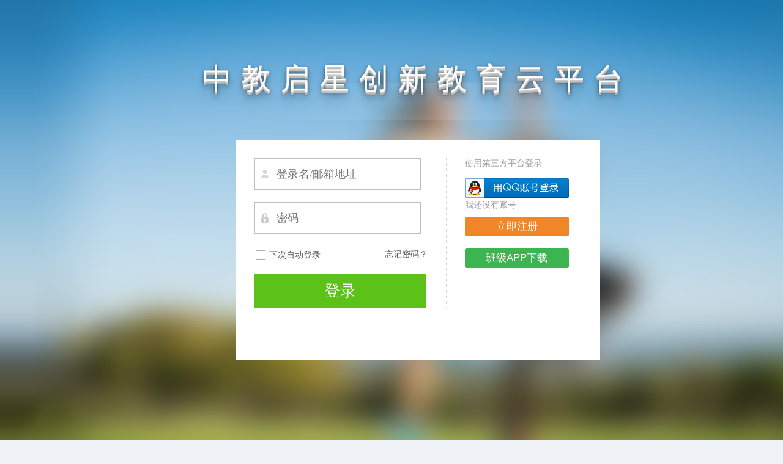

--- FILE ---
content_type: text/html;charset=UTF-8
request_url: http://jymaker.cn:8080/honeybee/passport/login/login.do?returnUrl=%2Fweek%2Fpage%2Fshow_search_list.do%3FsearchType%3Dteacher%26subjectId%3D0
body_size: 6367
content:
<!DOCTYPE html>
<html>
<head>
    <meta content="IE=edge" http-equiv="X-UA-Compatible">
<meta name="renderer" content="webkit|ie-comp|ie-stand">
<link rel="stylesheet" type="text/css" href="/estarfe/css/starui.front.css"/>
<link rel="stylesheet" href="/estarfe/css/app/login/regPro.css"/>
<script src="/estarfe/js/require-jquery-underscore-backbone.js"></script>
<script src="/estarfe/js/common.js"></script>
<script>
    define('commonConfig', function () {
        return {
            ctxPath: '/honeybee',
            staticPath: '/estarfe'
        }
    });
    define('loginConfig', function () {
        return {
            
            CLIENT_CODE: "jymaker",
            USER_TYPE_STUDENT: "1",
            USER_TYPE_FAMILY: "3",
            USER_TYPE_TEACHER: "10000"
        }
    })
</script><title>用户登录</title>
    <meta name="keywords" content="用户登录"/>
    <meta name="description" content="用户登录页面"/>
    <meta name="author" content="北京中教启星科技股份有限公司"/>
    <link rel="stylesheet" type="text/css" href="/estarfe/css/app/honeybee/edustar_header.css">
    <style type="text/css">
        .l_immeReg2{
            display: inline-block;
            margin-top:2px;
            margin-bottom: 2px;
            width: 170px;
            height: 32px;
            line-height:32px;
            text-align: center;
            color:#fff;
            background:#0077C5;
            border-radius: 3px;
            font-size:15px;
        }
        .l_immeReg2:hover{
            background:#1188D6;
        }
    </style>
    <script>
        if (window != top) {
            top.location.href = window.location.href;
        }
    </script>

</head>
<body>

<div class="wrap">
    <div class="outerWrap controlWidth">
        <!--登录首页-->
        <div class="firstView">
            <div class="firstView_box">
                <h1 class="l_title_h1"><a href="/" class="starui-tooltip" title="<div class='l_title_tooltip'>返回首页浏览</div>">中教启星创新教育云平台</a></h1>
                <div class="login_box">
                    <form class="login_boxLeft fl J_login_form" action="/honeybee/passport/login/logon.do">
                        <input type="hidden" name="returnUrl" value="/week/page/show_search_list.do?searchType=teacher&amp;subjectId=0">
                        <input type="hidden" id="idcard_unique" value="-1">
                        <div class="posRel">
                            <span class="u_ico posAbs"></span>
                            <input type="text" name="userVo.loginName" class="J_login_name login_user textStyle" maxlength="40"
                                   placeholder="登录名/邮箱地址" data-blur-validate="off"/>

                        </div>
                        <div class="l_uTips J_login_name_tips">
                            <i class="tipsErr"></i>
                            <span class="tipsCont colorA">请输入登录名/邮箱地址</span>
                        </div>

                        <div class="posRel">
                            <span class="p_ico posAbs"></span>
                            <input type="password" class="J_login_password
                         login_password textStyle" placeholder="密码" data-blur-validate="off" id="userLoginPassword" autocomplete="off"/>
                            <input type="hidden" name="userVo.password">
                        </div>
                        <div class="l_uTips J_login_password_tips">
                            <i class="tipsErr"></i>
                            <span class="tipsCont colorA">请输入密码</span>
                        </div>

                        <div class="login_yzm J_login_authcode">

                        </div>
                        <div class="l_uTips  l_yzmTip J_login_authcode_tips  ">
                            <i class="tipsErr"></i>
                            <span class="tipsCont">请输入验证码</span>
                        </div>
                        <input type="hidden" id="authcodeShow" value="0"/>
                        <input type="hidden" id="loginFailTimes" value=""/>
                        <input type="hidden" id="loginWaitTime" value=""/>
                        <input type="hidden" id="currentTime" value="1768501891396"/>
                        <div class="login_passEdit">
                            <input type="checkbox" class="starui-checkbox" text="下次自动登录" name="autoLogin" id="autoLogin"
                                   value="ON">
                            <span><a href="/honeybee/passport/resetpwd/find_password.do" class="fr">忘记密码？</a></span>
                        </div>
                        <input type="submit" class="l_fLogin" value="登录" disabled="disabled"/>
                    </form>
                    <script>
                        require(['js/app/login/login'],function (Login) {
                            new Login({st:1768501891390,pt:"bf810d52e572426dbfa246a8b73d5d24"});
                        });
                    </script>
                    <div class="login_boxRight fl">
                        <div class="color9">使用第三方平台登录</div>
                        <div><a href="/honeybee/passport/login/qq_login.do?returnUrl=/week/page/show_search_list.do?searchType=teacher&amp;subjectId=0" target="qq_login"
                                class="l_qqLogin mt15 J_qq_login">
                            </a></div>
                        <span class="color9">我还没有账号</span>

                        <div><a href="javascript:;" class="l_immeReg mt10 J_goto_register">立即注册</a></div>
                        <div><a href="javascript:;" class="l_immeReg l-app-download mt20 J_app_download">班级APP下载</a></div>
                    </div>
                </div>

                <div class="wechat_box J_wechat_box none">
                    <div class="l_login_box">
                        <img src="/estarfe/images/app/login/loading.gif" class="J_QrCode"/>
                        <div class="J_wechat_hint" style="background-color: #ffffff">使用微信扫一扫登录</div>
                    </div>
                </div>
                <div class="wechat_box J_app_box none">
                    <div class="l_login_box">
                        <img class="J_app_qr" src="/estarfe/images/app/login/loading.gif" alt="中教启星 班级应用"/>
                        <div>扫描二维码下载 班级APP</div>
                    </div>
                </div>
            </div>
        </div>
        <!--微课-->
        <div class="l_microCourse">
        </div>
        <!--在线训练-->
        <div class="l_onlineTrain ">

        </div>
        <!--集体备课-->
        <div class="l_groupPrepare ">
        </div>
        <!--帮帮会-->
        <div class="l_helGroup ">
        </div>
        <!--试题库-->
        <div class="l_quesLibrary ">

        </div>
        <!--开启登录-->
        <div class="l_startLogin">
            <div class="l_login_box">
                <a href="javascript:;" onclick="window.scrollTo(0,0);$('.J_login_name').focus()" class="l_loginBtn colorF alignC">立即登录</a>
            </div>
        </div>
        <div class="register-panel J_slide_panel" style="display: none;" data-target="login">
            <div class="panel-side fl">
                <a href="javascript:;" class="J_goto_login">
                    <div class="reg_logTip fr">
                        <span >我已有账号</span>
                            <span class="reg_l">立即登录</span>
                    </div>
                </a>
            </div>
            <div class="panel-main fl clearfix pd40">
                <div class="J_register_step1">
                    <div class="reg_Header">
    <h2 class="color3 ml77 ft22">注册</h2>
</div>
<div class="reg_List">
    <form action="/honeybee/passport/register/registered_part.do" id="userRegisterForm" name="userRegisterForm"
          method="post">
        <input type="hidden" value="0" id="registerMode">
        <input type="hidden" name="otherUserId" id="otherUserId" value="">
        <div class="evaItem clearfix">
            <span class="itemTit fl mt10">登录名</span>

            <div class="itemDetail fl">
                <input type="text" class="iptStyle textStyle reg_InStyle J_userLoginName" name="subi.loginName"/>
            </div>
            <div class="regTips J_loginNameTips">
                <i class="tipsEmpt"></i>
                <i class="tipsTxt"></i>
                <span class="tipsCont">登录名不可修改，请输入6-20位字符：支持英文字母、汉字、数字、“-”、“_”</span>
            </div>
        </div>
        <div class="evaItem clearfix">
            <span class="itemTit fl mt10">密码</span>
            <div class="itemDetail fl">
                <input type="password" class="iptStyle textStyle reg_InStyle J_userPassword"/>
                <input type="hidden" class="iptStyle textStyle reg_InStyle J_userPasswordData" name="subi.userPassword"/>
                <div class="security"></div>
            </div>
            <div class="regTips J_passwordTips">
                <i class="tipsEmpt"></i>
                <i class="tipsTxt"></i>
                <span class="tipsCont">输入8-20位字母、数字和特殊字符的组合，区别大小写</span>
            </div>
        </div>
        <div class="evaItem clearfix">
            <span class="itemTit fl mt10 ">确认密码</span>

            <div class="itemDetail fl">
                <input type="password" class="iptStyle textStyle reg_InStyle J_reUserPassword"/>
            </div>
            <div class="regTips J_rePasswordTips">
                <i class="tipsEmpt"></i>
                <i class="tipsTxt"></i>
                <span class="tipsCont">请再次输入密码</span>
            </div>
        </div>
        <div class="evaItem clearfix">
            <span class="itemTit fl mt10">真实姓名</span>

            <div class="itemDetail fl">
                <input type="text" class="iptStyle textStyle reg_InStyle J_userTrueName"/>
            </div>
            <div class="regTips J_trueNameTips">
                <i class="tipsEmpt"></i>
                <i class="tipsTxt"></i>
                <span class="tipsCont">
                    
                        请输入真实姓名，仅支持输入英文、汉字和特殊字符“·”。
                    </span>
            </div>
        </div>
        <div class="evaItem clearfix">
                <span class="itemTit fl mt10">验证码</span>

                <div class="itemDetail fl zh_authcode_component zh_authcode_grid">
                    <div class="zh_authcode_grid_head clearfix">
                        <div class="zh_authcode_grid_input">
                            <div></div>
                            <div></div>
                            <div></div>
                            <div></div>
                            <div class="zh_authcode_backspace J_captcha_backspace"></div>
                            <input type="hidden" name="verifyCode" class="J_verifyCode">
                        </div>
                    </div>
                    <div class="zh_authcode_grid_content">
                        <img class="J_zh_authcode_img J_authcode_change" src="" alt="验证码">
                        <a class="vCodeUpdate J_authcode_change" href="javascript:;">换一个</a>

                        <div class="zh_authcode_help">点击框内文字输入上图中<span class="c_c00">汉字</span>对应汉字</div>
                        <div class="zh_authcode_buttons clearfix J_authcode_buttons">
                        </div>
                    </div>
                </div>

                <div class="regTips J_authcodeTips">
                    <i class="tipsEmpt"></i>
                    <i class="tipsTxt"></i>
                    <span class="tipsCont">请在下方框内按顺序选择汉字验证码</span>
                </div>
            </div>
            <div class="reg_agree">
                <input type="hidden" id="clientCode" value="jymaker" />
                </div>
        <input type="submit" class="reg_btn reg_newAcc" value="注册并完善信息">
    </form>
</div></div>
                <div class="J_register_step2" style="display: none;">
                    <!--完善信息标题-->
<div class="reg_Header">
    <h2 class="color3 ml77 ft13">完善一下你的基本信息,就可以开始使用啦~</h2>
</div>
<form action="/honeybee/passport/login/save_basic_info.do" class="J_save_basic_info" target="_blank">
    <input type="hidden" name="fromQQ" value="">
    <input type="hidden" name="subi.loginName" value="">
    <input type="hidden" name="subi.userPassword" value="">
    <input type="hidden" name="subi.trueName" value="">
    <input type="hidden" name="otherUserId" value="">
    <input type="hidden" name="verifyCode" value="">
    <div class="reg_chooseRole ml77 clearfix">
        <a href="javascript:;"
           data-type="10000"
           class="J_user_type fl teacher cur"></a>
        <a href="javascript:;"
           data-type="1"
           class="J_user_type fl student"></a>
        <a href="javascript:;"
           data-type="3"
           class="J_user_type fl parent"></a>
        <input type="hidden" name="subi.userType" class="J_user_type_input"
               value="10000">
    </div>
    <!--完善教师信息 start-->
    <div class=" J_com_info reg_teacherInfo ml77 posRel">
        <div class="reg_triangle posAbs reg_sTriangle"></div>
        <div class="reg_baseInfo">
            <ul class="itemList">
                <li style="margin-bottom: 0">
                    <label class="itemTit fl">性别</label>

                    <div class="fl radioList J_gender_radio">
                        <input type="radio" name="subi.gender" class="starui-radio" value="1" text="男" checked/>
                        <input type="radio" name="subi.gender" class="starui-radio" value="0" text="女"/>
                    </div>
                </li>
                <li class="teacher-visible">
                    <label class="itemTit fl">所在机构</label>

                    <div class="itemDetail fl clearfix">
                        <input class="iptStyle textStyle inStyle J_unit_select J_teacher_data" type="text"
                               name="subi.unitName" readonly/>
                        <input class="iptStyle textStyle inStyle J_unit_id J_teacher_data" name="subi.unitId"
                               type="hidden"/>
                    </div>
                    <div class="add_tips fl J_unitTips">
                        <i class="tipsTxt"></i>
                        <span class="tipsCont">请选择所在机构</span>
                        </div>
                </li>
                <li class="teacher-visible">
                    <label class="itemTit fl">身份</label>

                    <div class="itemDetail fl clearfix">
                        <select class="J_teacher_type"
                                data-options="prompt:'选择身份',defaultValue:'-1',textField:'typeName',valueField:'typeId'">
                        </select>
                    </div>
                    <div class="add_tips fl J_teacher_type_tips">
                        <i class="tipsTxt"></i>
                        <span class="tipsCont">请选择身份</span>
                    </div>
                </li>
                <li class="J_department" style="display: none">
                    <label class="itemTit fl">部门</label>
                    <div class="itemDetail fl clearfix">
                        <select class="J_teacher_department">
                            <option value="">选择部门</option>
                        </select>
                        <input class="iptStyle textStyle inStyle J_depart" name="subi.userDepartment" type="hidden"/>
                    </div>
                    <div class="add_tips fl J_departTips">
                        <i class="tipsTxt"></i>
                        <span class="tipsCont">请选择部门</span>
                    </div>
                </li>

                <li class="student-visible">
                    <label class="itemTit fl">所在学校</label>

                    <div class="itemDetail fl clearfix">
                        <input class="iptStyle textStyle inStyle J_school_select J_student_data" type="text"
                               name="subi.unitName"
                               readonly/>
                        <input class="iptStyle textStyle inStyle J_school_id J_student_data" name="subi.unitId"
                               type="hidden"/>
                    </div>
                    <div class="add_tips fl J_schoolTips">
                        <i class="tipsTxt"></i>
                        <span class="tipsCont">请选择所在学校</span>
                    </div>
                </li>
                <li class="student-visible">
                    <label class="itemTit fl">班级名称或ID</label>

                    <div class="itemDetail fl clearfix" style="position: relative;">
                        <input class="iptStyle textStyle inStyle J_userClass J_student_data" type="text"/>
                        <ul class="class-suggest J_class_suggest">
                        </ul>
                        <input class="iptStyle textStyle inStyle J_userClassId J_student_data" name="classId"
                               type="hidden"/>
                    </div>
                    <div class="add_tips fl J_classTips">
                        <i class="tipsTxt"></i>
                        <span class="tipsCont">请选择所在班级</span>
                    </div>
                </li>
                <li class="student-visible">
                    <label class="itemTit fl">学籍号</label>

                    <div class="itemDetail fl clearfix">
                        <input class="iptStyle textStyle inStyle J_studentNum J_student_data" type="text"
                               name="studentNo"/>
                    </div>
                    <div class="add_tips fl J_studentNoTips">
                        <i class="tipsTxt"></i>
                        <span class="tipsCont">请输入学籍编号，长度不少于7位</span>
                    </div>
                </li>
            </ul>
        </div>
        <!--完善教师信息 start-->
        <div class="teacher-visible">
            <div class="teach-info-one">
                <div class="reg_teachSchool J_register_teach">
    <a class="reg_teachSchool_remove J_remove_reach_info" href="javascript:;"></a>
    <ul class="itemList">
        <li class="clearfix" style="height: auto;">
            <label class="itemTit fl mt5">所在的学段</label>

            <div class="fl itemStudy" style="width: 320px;">
                <div class="J_phases">
                    <a href="javascript:;" data-phase="1" class="J_phase_select">小学</a>
                    <a href="javascript:;" data-phase="2" class="J_phase_select">初中</a>
                    <a href="javascript:;" data-phase="3" class="J_phase_select">高中</a>
                </div>
                <input type="hidden" class="J_phase_input J_teacher_data">
            </div>
            <div class="add_tips fl J_phaseTips none">
                <i class="tipsTxt"></i>
                <span class="tipsCont">请选择执教的学段</span>
            </div>
        </li>
        <li>
            <label class="itemTit fl">我执教的年级</label>

            <div class="itemDetail fl clearfix">
                <select class="J_grade_select">
                    <option value="">选择年级</option>
                </select>
            </div>
            <div class="add_tips fl J_gradeTips none">
                <i class="tipsTxt"></i>
                <span class="tipsCont">请选择执教的年级</span>
            </div>
        </li>
        <li>
            <label class="itemTit fl">我执教的学科</label>

            <div class="itemDetail fl clearfix">
                <select class="J_course_select">
                    <option value="">选择学科</option>
                </select>
            </div>
            <div class="add_tips fl J_courseTips none">
                <i class="tipsTxt"></i>
                <span class="tipsCont">请选择执教的学科</span>
            </div>
        </li>
        <!-- 校外不需要选择教材   clientCode判断改为 xiaowai-->
        <li>
            <label class="itemTit fl">我用的教材课本</label>

            <div class="itemDetail fl clearfix">
                <select class="J_teach_materia_select">
                    <option value="">选择教材</option>
                </select>
            </div>
            <div class="add_tips fl J_materiaTips none">
                <i class="tipsTxt"></i>
                <span class="tipsCont">请选择教材课本</span>
            </div>
        </li>
        </ul>
</div>

<script type="text/template" id="register_phase_tpl">
    {@each list as item}
    <a href="javascript:;" data-phase="{{item.id}}" class="J_phase_select">{{item.name}}</a>
    {@/each}
</script></div>
            <input type="hidden" class="J_teacher_info_data J_teacher_data" name="xkxdInfo"/>
            <a href="javascript:;" class="add_grade J_add_reach_info">我同时执教了另一个年级或学科，点击添加</a>
        </div>
        <!--完善教师信息 end-->
        <!--完善家长信息 start-->
        <div class="parent-visible J_parent_ext_info">
            <div class="child-info-one">
                <div class="reg_addChild J_child_info">
    <a class="reg_addChild_remove J_remove_child_info" href="javascript:;"></a>
    <ul class="itemList">
        <li>
            <label class="itemTit fl">孩子的完整姓名</label>

            <div class="itemDetail fl clearfix">
                <input class="iptStyle textStyle inStyle J_child_name" type="text"/>
            </div>
            <div class="add_tips fl">
                <i class="tipsTxt"></i>
                <span class="tipsCont">请输入孩子真实姓名</span>
            </div>
        </li>
        <li>
            <label class="itemTit fl">孩子的学籍号</label>

            <div class="itemDetail fl clearfix">
                <input class="iptStyle textStyle inStyle J_studentNum" type="text"/>
            </div>
            <div class="add_tips fl">
                <i class="tipsTxt"></i>
                <span class="tipsCont">请输入学籍编号，长度不少于7位</span>
            </div>
        </li>
        <!--学籍号正确-->
        <li class="child_detail clearfix J_child_info_right">

        </li>
        <!--学籍号错误-->
        <li class="child_errorTips J_child_info_error">
            您输入的孩子真实姓名与学籍号不匹配：请您核准孩子真实姓名与学籍号，重新输入
        </li>
        <li>
            <label class="itemTit fl">关系</label>

            <div class="itemDetail fl clearfix">
                <select class="J_relation">

                </select>
            </div>
            <div class="add_tips fl J_relationTips">
                <i class="tipsTxt"></i>
                <span class="tipsCont">请选择关系角色</span>
            </div>

        </li>
    </ul>
</div></div>
            <input type="hidden" class="J_parent_info_data J_parent_data" name="hzinfo"/>
            <a href="javascript:;" class="reg_addChildBtn mt10 J_add_child_info">
                <i class="add_icon">+</i>
                添加一个孩子
            </a>
        </div>
        <!--完善家长信息 end-->
    </div>
    <!--完善教师信息 end-->
    <!--公用注册信息模块 start-->
    <div class="reg_List ml77 mt30">
        <h2 class="r_tipTit">填写联系方式，方便您的同事或同学在平台找到你</h2>
        <div class="evaItem clearfix">
            <span class="itemTit fl">QQ</span>

            <div class="itemDetail fl">
                <input class="iptStyle textStyle inStyle J_qqNumber" type="text" name="ext.qq"/>
            </div>
            <div class="reg_userTips none J_qqTips">
                <i class="tipsTxt ml10"></i>
                <span class="tipsCont"></span>
            </div>
        </div>

        <div class="evaItem clearfix">
            <span class="itemTit fl">手机</span>

            <div class="itemDetail fl">
                <input class="iptStyle textStyle inStyle J_phoneNum" type="text" name="ext.mobile"/></div>
            <div class="reg_userTips none J_phoneTips">
                <i class="tipsTxt ml10"></i>
                <span class="tipsCont"></span>
            </div>
        </div>
<div class="evaItem clearfix">
            <span class="itemTit fl">邮箱</span>

            <div class="itemDetail fl">
                <input class="iptStyle textStyle inStyle J_userEmail" type="text" name="subi.email"/>
            </div>
            <div class="reg_userTips none J_emailTips">
                <i class="tipsTxt ml10"></i>
                <span class="tipsCont">邮箱用于找回密码，请认真填写</span>
            </div>
        </div>

        <div class="evaItem clearfix">
            <span class="itemTit fl">生日</span>

            <div class="itemDetail fl">
                <input class="birthStyle iptStyle Wdate" id="birthDate" type="text"/>
                <input class="J_birthday_data"  type="hidden" name="ext.birthday"/>
            </div>
        </div>

        <input type="submit" value="完成注册" class="reg_btn reg_addInfo">
    </div>
    <!--公用注册信息模块 end-->
</form>
<div class="starui-dialog" id="register-audit" data-options="title:'提示',width:605,height:292,addCls:'fancyBox register-succ'">
    <h1 class="dialog_h1">“注册成功，请耐心等待管理员审核”</h1>
    <p class="dialog_p">审核通过才能登录平台哦~</p>
    <div><a href="/index.do" class="dialog_btn">去平台首页逛逛</a></div>
</div>
<script type="text/template" id="register_teach_tpl">
    <div class="reg_teachSchool J_register_teach">
    <a class="reg_teachSchool_remove J_remove_reach_info" href="javascript:;"></a>
    <ul class="itemList">
        <li class="clearfix" style="height: auto;">
            <label class="itemTit fl mt5">所在的学段</label>

            <div class="fl itemStudy" style="width: 320px;">
                <div class="J_phases">
                    <a href="javascript:;" data-phase="1" class="J_phase_select">小学</a>
                    <a href="javascript:;" data-phase="2" class="J_phase_select">初中</a>
                    <a href="javascript:;" data-phase="3" class="J_phase_select">高中</a>
                </div>
                <input type="hidden" class="J_phase_input J_teacher_data">
            </div>
            <div class="add_tips fl J_phaseTips none">
                <i class="tipsTxt"></i>
                <span class="tipsCont">请选择执教的学段</span>
            </div>
        </li>
        <li>
            <label class="itemTit fl">我执教的年级</label>

            <div class="itemDetail fl clearfix">
                <select class="J_grade_select">
                    <option value="">选择年级</option>
                </select>
            </div>
            <div class="add_tips fl J_gradeTips none">
                <i class="tipsTxt"></i>
                <span class="tipsCont">请选择执教的年级</span>
            </div>
        </li>
        <li>
            <label class="itemTit fl">我执教的学科</label>

            <div class="itemDetail fl clearfix">
                <select class="J_course_select">
                    <option value="">选择学科</option>
                </select>
            </div>
            <div class="add_tips fl J_courseTips none">
                <i class="tipsTxt"></i>
                <span class="tipsCont">请选择执教的学科</span>
            </div>
        </li>
        <!-- 校外不需要选择教材   clientCode判断改为 xiaowai-->
        <li>
            <label class="itemTit fl">我用的教材课本</label>

            <div class="itemDetail fl clearfix">
                <select class="J_teach_materia_select">
                    <option value="">选择教材</option>
                </select>
            </div>
            <div class="add_tips fl J_materiaTips none">
                <i class="tipsTxt"></i>
                <span class="tipsCont">请选择教材课本</span>
            </div>
        </li>
        </ul>
</div>

<script type="text/template" id="register_phase_tpl">
    {@each list as item}
    <a href="javascript:;" data-phase="{{item.id}}" class="J_phase_select">{{item.name}}</a>
    {@/each}
</script></script>
<script type="text/template" id="register_child_tpl">
    <div class="reg_addChild J_child_info">
    <a class="reg_addChild_remove J_remove_child_info" href="javascript:;"></a>
    <ul class="itemList">
        <li>
            <label class="itemTit fl">孩子的完整姓名</label>

            <div class="itemDetail fl clearfix">
                <input class="iptStyle textStyle inStyle J_child_name" type="text"/>
            </div>
            <div class="add_tips fl">
                <i class="tipsTxt"></i>
                <span class="tipsCont">请输入孩子真实姓名</span>
            </div>
        </li>
        <li>
            <label class="itemTit fl">孩子的学籍号</label>

            <div class="itemDetail fl clearfix">
                <input class="iptStyle textStyle inStyle J_studentNum" type="text"/>
            </div>
            <div class="add_tips fl">
                <i class="tipsTxt"></i>
                <span class="tipsCont">请输入学籍编号，长度不少于7位</span>
            </div>
        </li>
        <!--学籍号正确-->
        <li class="child_detail clearfix J_child_info_right">

        </li>
        <!--学籍号错误-->
        <li class="child_errorTips J_child_info_error">
            您输入的孩子真实姓名与学籍号不匹配：请您核准孩子真实姓名与学籍号，重新输入
        </li>
        <li>
            <label class="itemTit fl">关系</label>

            <div class="itemDetail fl clearfix">
                <select class="J_relation">

                </select>
            </div>
            <div class="add_tips fl J_relationTips">
                <i class="tipsTxt"></i>
                <span class="tipsCont">请选择关系角色</span>
            </div>

        </li>
    </ul>
</div></script></div>
            </div>
        </div>

    </div>
</div>
<div id="platform_footer" class="platform_footer">
    版权所有：北京中教启星科技股份有限公司 © 2026年 地址：北京市海淀区东北旺西路8号院9号楼（国际软件大厦）三区D座205室 服务热线：400-086-2828 <br/><a target="_blank" href="https://www.beian.gov.cn/portal/registerSystemInfo?recordcode=11010802026013"><span style="color:#939393"><img src="/estarfe/images/common/beian.png" align="absmiddle" /> 京公网安备 11010802026013号</span></a>&nbsp;&nbsp;<a target="_blank" href="http://beian.miit.gov.cn/"><span style="color:#939393"> 京ICP备14030641号-3</span></a></div>
<script type="text/template" id="authcode_tpl">
    <span>验证码</span>
    <input type="text" class="login_yzmInput textStyle" name="userVo.authCode"/>
    <img src="{{src}}" class="login_yzmImg J_code_img" width="96" height="41"/>
    <span><a href="javascript:;" class="J_code_img">换一个</a></span>
</script>
<script>
    require([ 'js/app/login/register']);
</script>
<script src="/estarfe/js/modules/util/md5-min.js"></script>
</body>
</html>

--- FILE ---
content_type: text/css
request_url: http://jymaker.cn:8080/estarfe/css/starui.front.css
body_size: 119
content:
@import "starfront/base.css";@import "starfront/componets.css";@import "starfront/icons.css";@import "modules/bee.css";

--- FILE ---
content_type: text/css
request_url: http://jymaker.cn:8080/estarfe/css/app/login/regPro.css
body_size: 5426
content:
.ft22{font-size:22px}.ft36{font-size:36px}.ft28{font-size:28px}.ml40{margin-left:40px}.ml77{margin-left:77px}.w280{width:280px}.w308{width:308px}.h45{height:45px}.h50{height:50px}.mb60{margin-bottom:60px}.redBorder{border:1px solid red}.blueBg{background:#4389f2;color:#fff}.colorF{color:#fff}.color9{color:#999}.orangeBg{background:#f08628}.wrap{padding-bottom:45px;overflow:hidden}.register-panel{position:absolute;right:0;top:0}.panel-main{background-color:#fff;min-height:100%;box-shadow:-5px 0 9px #95afbf;z-index:10;position:relative}.panel-side{width:154px}.bgImg{background:url(../../../images/app/login/login_bg.jpg) no-repeat}.outerWrap{background:#fff}.pd40{padding:40px}.outerWrap .reg_Header{margin-top:20px;height:80px;*margin-top:50px}.reg_Header{margin-top:20px}.reg_Header h2{background:#f5fafe;height:46px;width:838px;line-height:46px;margin-top:20px;padding-left:10px}.reg_New{width:440px;margin-top:30px;clear:both}.reg_newTitle{top:-2px;left:70px;background:#fff;padding:0 15px}.reg_Line{border:1px solid #e1e1e1;width:320px}.reg_Bind{height:200px;border-left:1px dashed #ececec;margin-left:30px;margin-top:30px}.whiteBg{background:#fff;top:75px;right:0;width:60%}.reg_logTip{background:#5cc218;height:132px;width:115px;margin-top:58px;padding-top:18px}a:hover .reg_logTip{background:#70c835}.reg_special{left:-155px;top:-110px}.reg_logTip div{margin-top:20px}.reg_logTip span{color:#fff;display:inline-block;width:80px;margin-left:20px;margin-top:20px;text-align:center}.reg_l{margin-top:25px !important;font-size:18px}.reg_logTip a:hover{color:#fff;text-decoration:none}.reg_logTip a.regA{background:0}.reg_chooseRole,.reg_studentInfo,.reg_teacherInfo,.reg_parentInfo{width:730px}.reg_chooseRole{margin-top:40px}.reg_chooseRole a{display:inline-block;height:250px;width:230px}.reg_chooseRole .teacher{background:url(../../../images/app/login/teacher.png) no-repeat}.reg_chooseRole .student{margin:0 20px;background:url(../../../images/app/login/student.png) no-repeat}.reg_chooseRole .parent{background:url(../../../images/app/login/parent.png) no-repeat}.reg_chooseRole .teacher.cur{background:url(../../../images/app/login/teacher_select.png) no-repeat}.reg_chooseRole .student.cur{background:url(../../../images/app/login/student_select.png) no-repeat}.reg_chooseRole .parent.cur{background:url(../../../images/app/login/parent_select.png) no-repeat}.reg_chooseRole .teacher:hover{background:url(../../../images/app/login/teacher_hover.png) no-repeat}.reg_chooseRole .student:hover{margin:0 20px;background:url(../../../images/app/login/student_hover.png) no-repeat}.reg_chooseRole .parent:hover{background:url(../../../images/app/login/parent_hover.png) no-repeat}.reg_List{padding-top:10px;margin-left:30px}.reg_List .evaItem .itemTit{line-height:39px}.reg_studentInfo,.reg_teacherInfo,.reg_parentInfo{margin-top:30px}.reg_teacherInfo a:hover{text-decoration:none}.add_grade{display:inline-block;color:#f08628;margin-top:10px;margin-left:15px}.add_grade:hover{color:#f08628;text-decoration:underline !important}.reg_triangle{width:0;height:0;border-right:10px solid transparent;border-left:10px solid transparent;border-top:10px solid transparent}.reg_teacherInfo .reg_baseInfo,.reg_teacherInfo .reg_teachSchool{background:#f8faf4;padding-bottom:30px;margin-top:10px}.reg_teacherInfo .reg_sTriangle{left:100px;top:-20px;border-bottom:10px solid #f8faf4}.reg_teachSchool_remove,.reg_addChild_remove{display:inline-block;float:right;width:32px;height:32px;background:url("../../../images/app/login/sprites.png") -1px -165px no-repeat}.reg_teachSchool_remove:hover,.reg_addChild_remove:hover{background:url("../../../images/app/login/sprites.png") -1px -124px no-repeat}.teach-info-one .reg_teachSchool_remove,.child-info-one .reg_addChild_remove{display:none}.itemStudy a.reg_selected{background:#a3c868;color:#fff}.itemStudy a{float:left;text-align:center;line-height:40px;display:inline-block;width:95px;height:40px;border:1px solid #a3c868;color:#a3c868;margin:0 5px 5px 0}.itemStudy a:hover{color:#fff;background:#a3c868}.reg_InStyle{height:42px;line-height:42px;width:283px;padding-left:10px}.inStyle{height:40px;padding-left:5px;width:283px;margin-right:5px}.selStyle{height:40px;width:300px;color:#666}.selStyle450{height:40px;width:450px;color:#666}.w285{width:285px}.w450{width:450px}.r_tipTit{margin-bottom:20px;margin-left:40px;color:#111}.teacher-visible,.student-visible,.parent-visible{display:none}.reg_teacherInfo .teacher-visible,.reg_studentInfo .student-visible,.reg_parentInfo .parent-visible{display:block}.reg_teacherInfo span.teacher-visible,.reg_studentInfo span.student-visible,.reg_parentInfo span.parent-visible{display:inline}.reg_studentInfo{background:#fdf9ee;padding-bottom:40px}.reg_studentInfo .reg_sTriangle{left:350px;top:-20px;border-bottom:10px solid #fdf9ee}.itemList{padding-top:30px;padding-left:10px;width:900px}.itemList li{height:40px;margin-bottom:10px}.itemTit{display:inline-block;width:130px;height:30px;line-height:30px;text-align:right;margin-right:10px;margin-top:3px}.radioList{margin-top:2px}.class-suggest{position:absolute;left:0;top:42px;z-index:10;width:298px;border:1px solid #e1e4e7;background:#fff;box-shadow:0 0 1px 0 #f3f6f6}.class-suggest li{height:34px;line-height:34px;margin-bottom:0;overflow:hidden}.class-suggest li a,.class-suggest li span{display:block;padding:0 10px}.class-suggest li a:hover{background:#edf7fe;color:#008ad6;text-decoration:none}.reg_parentInfo .reg_baseInfo,.reg_parentInfo .reg_addChild{background:#f9f7f9;padding-bottom:30px}.reg_parentInfo .reg_sTriangle{left:600px;top:-20px;border-bottom:10px solid #f9f7f9}.reg_parentInfo .reg_addChild{margin-bottom:10px}.reg_parentInfo .reg_addChildBtn{display:inline-block;width:142px;height:38px;border:1px solid #f08628;line-height:42px;color:#f08628}.reg_addChildBtn .add_icon{float:left;background:#f08628;display:inline-block;width:40px;height:38px;margin-right:10px !important;line-height:34px;text-align:center;font-size:38px;color:#fff}.reg_parentInfo .reg_addChildBtn:hover{background:#f08628;color:#fff;text-decoration:none}.reg_parentInfo .reg_baseInfo{padding-bottom:0;margin-bottom:0}.reg_parentInfo .parent_gender{margin-bottom:0}.reg_Nav{marign:5px 20px}.reg_Nav a{display:inline-block;color:#fff;border-radius:20px;-moz-border-radius:20px;-webkit-border-radius:20px;background:#4389f2;padding:3px 15px;cursor:default}.reg_Nav a:hover{color:#fff;text-decoration:none}.reg_Nav span{display:inline-block;width:90px;background:#4389f2;height:2px;margin-bottom:4px;*margin-bottom:10px}.reg_Nav .grayBg{background:#e9e9e9;color:#555}.reg_Nav .grayBg:hover{color:#555}.reg_Nav span.grayLine{background:#b0cae6}.reg_selTitle{background:url(../../../images/app/login/sele_bg.png) no-repeat;padding:10px 15px;margin-top:40px;font-size:14px;color:#f08628;font-weight:normal}.coverTab{margin:20px 0 40px;height:44px;border-bottom:1px solid #ecedee;width:950px}.coverTab li{position:relative;display:inline-block;height:44px;width:180px;line-height:44px;text-align:center;font-size:14px;background:#ebf3ff;color:#000;border-radius:0;border:0}.coverTab li a{color:#000}.coverTab li a:hover{text-decoration:none;color:inherit}.coverTab .sortOn{background:#81b3f6;color:#fff;border:0}.coverTab .sortOn a{color:#fff}.coverTab .sortOn a:hover{color:inherit}.sortOn .triangle{position:absolute;left:85px;top:39px;width:0;height:0;border-left:5px solid transparent;border-right:5px solid transparent;border-bottom:5px solid #fff}.reg_upDefindPic{width:960px;height:520px}.reg_upDefindPic .reg_upBtn{display:inline-block;height:38px;width:120px;background:url(../../../images/app/login/sprites.png) -338px -66px}.reg_upDefindPic .reg_upBtn:hover{background:url(../../../images/app/login/sprites.png) -338px -105px}.reg_upDefindPic .reg_picPreview{padding-top:35px}.imgTips{color:#aaa;margin-right:310px;line-height:1;margin-top:20px;background:url(../../../images/app/login/sprites.png) -98px -24px no-repeat}.reg_picPreview .reg_picPreSize180{margin-left:30px}.reg_nextBtn{display:inline-block;width:220px;height:50px;background:url(../../../images/app/login/sprites.png) -10px -199px}.reg_nextBtn:hover{background:url(../../../images/app/login/sprites.png) -10px -250px}.reg_dashedLine{width:400px;left:350px;top:70px;border-bottom:1px dashed #cfd8dd;height:1px}.reg_picPreview .reg_picExplain{left:444px;top:60px;background:#fff}.reg_leftIcon a,.reg_rightIcon a{height:330px;width:40px;margin-top:120px;display:inline-block}.reg_leftIcon a{background:url(../../../images/app/login/leftPage.png) no-repeat}.reg_rightIcon a{background:url(../../../images/app/login/rightPage.png) no-repeat}.reg_rightIcon a{background:url(../../../images/app/login/rightPageHover.png) no-repeat}.screenBox{position:relative;overflow:hidden;height:310px;margin-left:60px;margin-bottom:50px}.box{position:absolute;height:320px;left:0;top:0}.reg_sysCon{float:left;height:320px;width:880px}.reg_upSystemPic li{float:left;margin:6px 15px}.coverCont{border:0}.sysDefaltBox{margin-left:60px;padding-top:10px;width:800px}.sysDefaltBox .showImgBox{margin-left:25px}.screenArr{background-image:url(../../../images/app/login/roll_icon1.png);top:130px;height:70px}.preScreen{background-position:0 -13px}.preScreen:hover{background-position:-40px -13px;background-color:transparent}.noPre,.noPre:hover{background-position:0 -13px;background-color:transparent}.nextScreen{background-position:-167px -13px}.nextScreen:hover{background-position:-167px -13px;background-color:transparent}.noNext,.noNext:hover{background-position:-132px -13px;background-color:transparent}.reg_findTab{border-bottom:1px solid #dce2ea;margin-top:25px;padding-left:10px;padding-bottom:10px}.reg_findTab a{font-size:16px}.reg_findTab a:hover{text-decoration:none}.reg_findTab span{padding-bottom:10px}.reg_findTab .reg_interPerson{margin-right:15px}.reg_focusTab a{color:#0b5bd4}.reg_findTab .reg_focusTab{border-bottom:2px solid #0b5bd4}.reg_nearPerCont{width:930px;padding-top:20px;display:inline-block}.reg_nextGroup{border-bottom:1px solid #ff9138}.reg_nextGroup:hover{text-decoration:none;color:#ff9138}.reg_nearPerList{display:inline-block;margin-bottom:50px;width:960px}.reg_nearItem{float:left;position:relative;border-bottom:1px solid #f5f5f5;border-right:1px solid #f5f5f5}.bRight_none{border-right:0}.line_one{height:83px;width:182px}.line_others{height:80px;width:182px;padding-top:30px}.line_others .r_chBox{top:95px}.reg_nearItem div{margin-left:10px}.reg_nearItem .reg_nearName{color:#333;display:inline-block;overflow:hidden;width:100px;text-overflow:ellipsis;white-space:nowrap}.reg_addFocus a{display:inline-block;padding:2px 6px;border-radius:4px;margin-top:3px;border:1px solid #d2d2d2;text-decoration:none}.reg_addFocus a:hover,.reg_addFocus a:hover i{color:#fff;background:#f08628;text-decoration:none;border:1px solid #f08628}.canHover a:hover,.canHover a:hover i{color:#fff !important;background:#f08628;text-decoration:none;border:1px solid #f08628}.icnColor{color:#f08628 !important}.reg_addFocus .no a:hover i{color:#fff !important}.reg_addFocus i{font-weight:bold;font-size:16px;color:#a0a0a0}.r_chBox .checkBox{background-position:0 0}.r_chBox .checkBox{background:url(../../../images/app/login/checkbox_icon.png) no-repeat}.r_chBox .boxChecked{background-position:0 -29px}.r_chBox{position:absolute;left:155px;top:66px}.reg_selectAll{text-align:center}.reg_selectAll .checkBox{background:url(../../../images/app/login/checkbox_icon.png) 0 -53px no-repeat;height:23px;margin-right:20px;padding-left:30px;line-height:23px;vertical-align:middle}.reg_selectAll .boxChecked{background:url(../../../images/app/login/checkbox_icon.png) 0 -77px no-repeat}.reg_selectAll div{margin-left:8px;margin-top:2px}.pay_focus{float:right;margin-left:15px}.controlWidth{position:relative;width:100%;min-width:1000px}.l_microCourse,.l_onlineTrain,.l_groupPrepare,.l_helGroup,.l_quesLibrary{height:900px}.l_title_h1{font-size:42px;color:#fff;width:100%;margin:0 auto;padding-top:97px;padding-bottom:68px;text-align:center}.l_title_tooltip{color:#fff;font-size:14px;padding:0 8px}.l_title_h1 a{letter-spacing:16px;font-size:48px;color:#fff;text-align:center;text-shadow:0 1px 0 #ccc,0 2px 0 #c9c9c9,0 3px 0 #bbb,0 4px 0 #b9b9b9,0 5px 0 #aaa,0 6px 1px rgba(0,0,0,0.1),0 0 5px rgba(0,0,0,0.1),0 1px 3px rgba(0,0,0,0.3),0 3px 5px rgba(0,0,0,0.2),0 5px 10px rgba(0,0,0,0.25),0 10px 10px rgba(0,0,0,0.2),0 20px 20px rgba(0,0,0,0.15);transition:.2s all linear}.l_title_h1 a:hover{color:#fff;text-decoration:none}.firstView{background:url("../../../images/app/login/loginBg.png") repeat-x}.firstView .firstView_box{position:relative;width:1366px;height:900px;margin:0 auto;background:url("../../../images/app/login/rightPage.jpg") no-repeat}.l_microCourse{background:url(../../../images/app/login/microCourse.png) #70a6ff no-repeat center}.l_onlineTrain{background:url("../../../images/app/login/onlineTraining.png") #ffd33f no-repeat center}.l_groupPrepare{background:url(../../../images/app/login/groupPrepare.png) #9db700 no-repeat center}.l_helGroup{background:url(../../../images/app/login/helpGroup.png) #ff8569 no-repeat center}.l_quesLibrary{background:url(../../../images/app/login/questionLibrary.png) #36afe6 no-repeat center}.l_startLogin{height:550px;background:#abe4ff}.l_startLogin .l_login_box{margin:0 auto;width:1366px;height:550px;background:url(../../../images/app/login/startaLogin.jpg) no-repeat center bottom}.l_startLogin a:hover{text-decoration:none}.l_foot{background:#373839;height:300px;padding-top:40px;position:relative}.firstView{height:900px}.login_box{background:#fff;padding:30px;width:535px;height:300px;overflow:auto;margin:0 auto}.login_boxLeft{padding-right:30px;border-right:1px dotted #d6d6d6}.login_user,.login_password{border:1px solid #bfbfbf;width:235px;height:30px;margin-bottom:20px;font-size:18px;color:#aaa;padding:10px 0 10px 35px;line-height:30px !important}.login_boxLeft input.login_yzmInput{border:1px solid #bfbfbf;width:54px;height:40px;padding-left:16px;!important;margin-left:5px}.login_yzmImg{vertical-align:top}.login_yzm{color:#53b711;margin-bottom:5px}.login_passEdit{width:283px}.u_ico,.p_ico{display:inline-block;width:19px;height:19px;left:10px;top:17px}.u_ico{background:url(../../../images/app/login/sprites.png) 0 -342px no-repeat}.p_ico{background:url(../../../images/app/login/sprites.png) 0 -377px no-repeat}.login_passEdit .checkBox,.login_passEdit .boxChecked{background:url(../../../images/app/login/sprites.png) no-repeat}.login_passEdit .checkBox{background-position:0 -439px}.login_passEdit .boxChecked{background-position:0 -410px}.l_fLogin{display:inline-block;height:55px;width:280px;margin-top:20px;background:#5cc218;color:#fff;font-size:26px;cursor:pointer}.l_fLogin:hover{background:#70c835}.login_boxRight{padding-left:30px}.l_qqLogin,.l_wechatLogin,.l_immeReg{display:inline-block;width:170px;height:32px;line-height:32px;text-align:center;color:#fff}.qq_icon{display:inline-block;height:25px;width:22px;margin-right:14px;vertical-align:middle;background:url("../../../images/app/login/sprites.png") -1px -291px no-repeat}.l_qqLogin{background:url("../../../images/app/login/Connect_logo_4.png") no-repeat}.l_wechatLogin{background:url("../../../images/app/login/Connect_logo_3.png") no-repeat}.l_immeReg{background:#f08628;border-radius:3px;font-size:17px}.login_boxRight a:hover{color:#fff;text-decoration:none}.l_immeReg:hover{background:#f49037}.l-app-download{background:#3cb44f}.l-app-download:hover{background:#5dc46d}.l_onlineTrain .l_onlineList{left:665px;top:715px}.l_onlineTrain .l_onlineList li{float:left;margin-right:120px}.l_onlineTrain .l_onlineList a{color:#e0830d;font-weight:bold}.l_startLogin .l_loginBtn{display:inline-block;width:200px;height:200px;line-height:200px;font-weight:bold;font-size:32px;margin-top:286px;margin-left:585px;border-radius:50%;background:#0095fc}.l_startLogin a:hover{color:#fff;background:#1ba2ff}.tipsTxt,.tipsRight,.tipsErr{display:inline-block;height:18px;width:18px;overflow:hidden;vertical-align:middle;background:url(../../../images/app/honeybee/tipsIcon.png) no-repeat}.tipsTxt{background-position:0 -90px}.tipsRight{background-position:0 -26px}.tipsErr{background-position:0 -58px}.iptErr{border:1px solid #ed674e;box-shadow:0 0 2px #fde2dd inset}.iptFocus{border:1px solid #43a6f2;box-shadow:0 0 2px #fde2dd inset}input[type=text]:focus,input[type=password]:focus{border:1px solid #4791ff;box-shadow:0 0 2px #fde2dd inset}.redBorder{border:1px solid red}.tipsEmpt{display:inline-block;width:5px;overflow:hidden;vertical-align:middle}.tipsCont{display:inline-block;margin-left:6px;width:220px;font-size:12px;vertical-align:middle}.security{margin:2px 0 5px;text-align:right;line-height:16px;font-size:12px;color:#aaa}.security .secLevel{display:inline-block;padding-left:141px;overflow:hidden;background:url(../../../images/app/honeybee/regPw.png) no-repeat;vertical-align:middle}.security .level1{color:#f2e2a4;background-position:0 4px}.security .level2{color:#9ae23e;background-position:0 -16px}.security .level3{color:#3eaee2;background-position:0 -36px}.reg_btn{display:inline-block;width:220px;height:50px;line-height:50px;background:#5cc218;color:#fff;text-align:center;font-size:16px;border-radius:3px;cursor:pointer;margin-bottom:40px}.reg_addInfo{margin-top:60px;margin-left:125px}.reg_btn:hover{background:#70c835;color:#fff;text-decoration:none}.reg_newAcc{margin:30px auto 40px 125px}.reg_bindA{width:180px;margin-top:30px;margin-left:125px}.reg_itemTips{display:none;clear:both;margin-left:120px;padding-top:5px}.reg_itemTips .tipsRight{float:right;margin-top:-30px}.reg_userTips{float:left;margin-top:8px}.regTips{float:left;display:none;margin-top:10px}.reg_List .tipsCont{width:290px}.reg_List .regTips{display:block}.birthStyle{width:278px;height:26px;padding:8px 10px}.l_uTips{display:none;margin-top:-15px;margin-bottom:13px}.l_yzmTip{margin:5px auto 0 45px}.dropdownSelect{height:40px;width:300px;line-height:40px}.combo-arrow{vertical-align:middle}.add_tips{margin-left:10px;margin-top:10px}.zh_authcode{float:right;width:300px;margin-right:50px}.zh_authcode_tip{font-size:14px;font-weight:bold;margin-bottom:18px}.zh_authcode_component .zh_authcode_head .zh_authcode_title{line-height:26px}.zh_authcode_grid_input .zh_authcode_backspace{cursor:pointer;border:0;background:url("../../../images/app/login/zh_authcode_backspace.png") no-repeat scroll 0 0 #ccc}.zh_authcode_grid_input .zh_authcode_backspace a{display:inline-block;background:url("../../../images/app/login/zh_authcode_backspace.png") no-repeat scroll 0 0 #ccc;border-right:0 none;cursor:pointer;width:62px;height:44px}.zh_authcode_grid_input .zh_authcode_backspace a:hover{background:url(../../../images/app/login/zh_authcode_backspace1.png) no-repeat}.zh_authcode_component .zh_authcode_title{font-size:14px;padding-right:10px}.zh_authcode_component .zh_authcode_input_wrap{display:inline-block;position:relative}.zh_authcode_grid_head div{float:left}.zh_authcode_component .zh_authcode_grid_content{margin-top:10px}.zh_authcode_component .zh_authcode_grid_input{border:1px solid #ccc}.zh_authcode_grid_input div{border-right:1px solid #ddd;height:44px;width:60px;float:left;line-height:43px;text-align:center;font-size:18px}.zh_authcode_img{background-position:0 0;display:inline-block;height:30px;margin-right:10px;vertical-align:middle;width:145px}.zh_authcode_help{color:#666;margin:18px 0}.vCodeUpdate{float:right;margin-top:20px;font-size:14px;color:#53b711}.zh_authcode_buttons{width:309px;margin-right:-2px}.zh_authcode_buttons a{display:block;float:left;height:48px;margin:0 2px 2px 0;width:75px;font-size:18px;text-align:center;line-height:48px;background-color:#f5f5f5}.zh_authcode_buttons div{cursor:pointer;height:40px;width:54px}.zh_authcode_btn_0{background-position:-10px -54px}.zh_authcode_btn_1{background-position:-50px -54px}.zh_authcode_btn_2{background-position:-90px -54px}.zh_authcode_btn_3{background-position:-10px -94px}.zh_authcode_btn_4{background-position:-50px -94px}.zh_authcode_btn_5{background-position:-90px -94px}.zh_authcode_btn_6{background-position:-10px -134px}.zh_authcode_btn_7{background-position:-50px -134px}.zh_authcode_btn_8{background-position:-90px -134px}.reco_avatar{width:50px;height:50px;border-radius:50%}.itemList .child_detail{width:560px;height:auto;min-height:150px;margin:10px 10px 20px 140px;border:1px solid #faebd6;background:#fff;position:relative;display:none}.child_detail_left{width:144px;height:100%;background:#faebd6;text-align:center;color:#f08628;font-size:14px;position:absolute;left:0;top:0}.child_name{display:inline-block !important;background:#fff;padding:10px 30px;border-radius:30px;margin-top:30px}.child_detail_left span{display:block;line-height:20px}.child_detail_right{padding-left:169px;width:390px}.child_detail_right h3{color:#333;margin-top:30px;margin-bottom:15px}.child_detail_right p{color:#999;line-height:20px}.child_more a{display:inline-block;float:right;width:26px;height:26px;background:url(../../../images/app/login/sprites.png) 0 -212px no-repeat}.child_more a:hover{background:url(../../../images/app/login/sprites.png) 0 -247px no-repeat}.child_errorTips{width:553px;margin:10px 10px 20px 140px !important;background:#faebd6;color:#f08628;line-height:40px;padding-left:10px;display:none}.register-succ{background:url(../../../images/app/login/suceess_tip.png) center no-repeat;box-shadow:none}.dialog_h1{color:#efa301;font-size:22px;margin-top:100px;margin-left:180px}.dialog_p{color:#009f84;font-size:14px;margin-top:16px;margin-left:205px}.dialog_btn{display:inline-block;margin-left:205px;margin-top:30px;padding:14px 26px;color:#fff;font-size:16px;background:#5cc218;border-radius:25px}.dialog div a:hover{text-decoration:none;color:#fff;background:#70c835}.wechat_box{position:absolute;top:229px;right:85px;text-decoration:none;color:#000;background:#f9fdff;width:300px;height:340px;padding-top:20px;text-align:center;border-left:1px solid #e4e7e9}.reg_getCode{display:inline-block;margin:8px 0 0 10px;padding:0 10px;height:30px;line-height:30px;color:#fff;background-color:#5cc218}.reg_getCode:hover{text-decoration:none;color:#fff;background-color:#70c835}.reg_disGetCode,.reg_disGetCode:hover{background-color:#ddd;color:#555;cursor:default}.reg_agree{margin-top:20px;padding-left:125px;line-height:30px}.reg_agree .checkBox{vertical-align:middle}.reg_agree a{color:#017fd2}.child_detail_left .rg-childName,.child_detail_left .rg-childId{display:inline-block;height:30px;overflow:hidden;text-overflow:ellipsis;white-space:nowrap;line-height:30px;text-align:center}.child_detail_left .rg-childName{width:75px;padding:0 15px}.child_detail_left .rg-childId{width:100px}

--- FILE ---
content_type: text/css
request_url: http://jymaker.cn:8080/estarfe/css/app/honeybee/edustar_header.css
body_size: 2117
content:
#esHeader{height:34px;margin-bottom:25px}.header_deleteTips{display:none;position:absolute;z-index:999999;width:350px;overflow:hidden}.header_deleteTips h3{height:32px;background:#d3dee5;border-top:1px solid #dee8ee;border-bottom:1px solid #dae3e9;font-size:14px;color:#4f5b67;line-height:32px;border-radius:2px 2px 0 0}.header_textIn{text-indent:18px}.header_close{float:right;display:block;width:33px;height:35px;margin-top:-1px;background:url(../../../images/app/honeybee/icon.png) no-repeat -93px -200px}.header_close:hover{background-color:#8fd3fe}.header_reportCont{width:330px;padding:25px 0 25px 30px;border-top:1px solid #c9d5dd;border-bottom:1px solid #f6f8fa;background:#fff;color:#646667;font-size:14px;font-weight:normal}.header_reportCont p{line-height:24px}.header_reportCont p span{display:inline-block;width:158px;height:24px;margin-top:10px;color:#767b7d}.header_deleteCont{width:290px;height:40px;padding:20px 0;text-align:center}.header_warning{display:inline-block;width:35px;height:47px;margin-right:10px;vertical-align:middle;background:url(../../../images/app/honeybee/icon.png) no-repeat -115px -493px}.header_warningTxt{display:inline-block;vertical-align:top;font-style:normal;margin-top:10px}.header_reportSubmit{height:43px;border-top:1px solid #fcfdfd;background:#f6f8fa;border-radius:0 0 2px 2px;text-align:center}.header_reportSubmit a:hover{text-decoration:none}.header_delSub1{display:inline-block;width:82px;height:29px;margin-top:7px;background:url(../../../images/app/honeybee/btn.png) no-repeat;text-align:center;line-height:29px;color:#7b8185;font-weight:bold}.header_delSub1{background-position:0 -258px}.header_delSub1:hover{background-position:0 -229px;color:#fff}.header_userName{display:inline-block;height:26px;overflow:hidden;width:182px;height:34px}.header_successTips{display:none;position:absolute;z-index:999999;width:200px;height:90px;background:#fff;border-radius:5px;box-shadow:-2px 2px 4px #9e9ba0}.header_sTipsClose{float:right;width:12px;height:12px;margin:10px 10px 0 0;background:url(../../../images/app/honeybee/icon.png) no-repeat -105px -377px}.header_sTipsClose:hover{background-position:-105px -324px}.header_sTipsText{display:block;margin:35px auto 0;line-height:26px;font-size:16px;color:#646667;text-align:center}.header_sTipsIcon{display:inline-block;width:28px;height:24px;background:url(../../../images/app/honeybee/icon.png) no-repeat -105px -397px;vertical-align:middle}.header_sTipsT{display:inline-block;vertical-align:middle}.platform_footer{background:none repeat scroll 0 0 #424547;border-top:1px solid #3a3c3e;box-shadow:0 2px 4px #3f4244 inset;color:#a6a6a6;font-size:14px;margin-top:43px;padding:10px 0;text-align:center;width:100%;min-height:24px}.platform_footer table,.platform_footer tr,.platform_footer td{border:0}.platform_footer a{color:#a6a6a6}.header_cardPopup .header_fl{float:left}.header_cardPopup .header_fr{float:right}.header_wl_overflowH{display:inline-block;height:25px;overflow:hidden;vertical-align:middle}.header_wl_w190{width:190px}.header_cardPopup div,.header_cardPopup p{margin:0;padding:0;text-align:center}.header_cardPopup{position:absolute;z-index:9999;padding:20px 0;display:none}.header_cardPopup .header_myCard{display:inline-block}.header_cardPopup .header_myCard img{vertical-align:top}.header_cardPopup .header_card{position:relative;width:375px;height:275px;background:#fff;box-shadow:3px 3px 10px #000}.header_cardPopup .header_cardInfo{width:100%;height:125px;background:#23273c}.header_cardPopup .header_cardInfo.default{background:url(../../../images/app/honeybee/skins/default.png)}.header_cardPopup .header_cardInfo.lotus{background:url(../../../images/app/honeybee/skins/lotus.png)}.header_cardPopup .header_cardInfo.orchids{background:url(../../../images/app/honeybee/skins/orchids.png)}.header_cardPopup .header_cardInfo.pink{background:url(../../../images/app/honeybee/skins/pink.png)}.header_cardPopup .header_cardInfo.flower{background:url(../../../images/app/honeybee/skins/flower.png)}.header_cardPopup .header_cardInfo.joyous{background:url(../../../images/app/honeybee/skins/joyous.png)}.header_cardPopup .header_cardInfo.quiet{background:url(../../../images/app/honeybee/skins/quiet.png)}.header_cardPopup .header_cardInfo.clouds{background:url(../../../images/app/honeybee/skins/clouds.png)}.header_cardPopup .header_cardInfo.ink{background:url(../../../images/app/honeybee/skins/ink.png)}.header_cardPopup .header_cardInfo.defaultstudent{background:url(../../../images/app/honeybee/skins/clouds.png)}.header_cardPopup .header_cardInfo.fruit{background:url(../../../images/app/honeybee/skins/fruit.png)}.header_cardPopup .header_cardInfo.forest{background:url(../../../images/app/honeybee/skins/forest.png)}.header_cardPopup .header_cardInfo.jellyfish{background:url(../../../images/app/honeybee/skins/jellyfish.png)}.header_cardPopup .header_cardInfo.sea{background:url(../../../images/app/honeybee/skins/sea.png)}.header_cardPopup .score{width:97px;height:28px;background:rgba(0,0,0,0.3);position:absolute;top:0;right:0;text-align:center;line-height:28px;color:#fff}.int{color:#fedc7c;margin-right:4px}.header_cardPopup .header_cardImg{display:block;text-align:center;padding-top:13px}.header_cardPopup .header_cardImg img{width:50px;height:50px;border-radius:50%}.header_cardPopup .header_cardInfoR{text-align:center;color:#fff}.header_cardPopup .header_cardName{line-height:22px}.header_cardPopup .header_cardName a{font-size:14px;color:#fff}.header_cardPopup .header_cardIcon{float:right;margin:4px 0 0 8px;width:12px;height:15px;background:url(../../../images/app/honeybee/icon.png) no-repeat -188px 0}.header_cardPopup .header_cardIcon1{float:right;margin:4px 0 0 8px;width:12px;height:15px;background:url(../../../images/app/honeybee/icon.png) no-repeat -142px -360px}.header_cardPopup .header_cardTit{margin-top:4px;font-size:13px;color:#666;line-height:14px;color:#fff}.score-icon{background:url(../../../images/app/honeybee/score.png);display:inline-block;width:13px;height:13px}.header_cardPopup .header_relaAc{font-size:13px;color:#666}.header_cardPopup .header_cardLine{display:inline-block;overflow:hidden;width:1px;height:13px;background:#fff;margin:0 10px}.header_cardPopup .header_cardBtn{display:inline-block;width:100px;height:28px;line-height:28px;text-align:center;margin-top:5px;font-size:12px;font-weight:bold;color:#333;border:1px solid #ccc}.header_cardPopup .header_cardBtn i{font-size:10px;color:#ff8a6a;margin-right:10px}.header_cardPopup .header_cardBtn:hover{text-decoration:none}.header_cardPopup .header_cardWorks{margin-top:20px;padding-bottom:15px;color:#333;font-size:13px}.header_cardPopup .atten{border-bottom:1px solid #e6e6e6;padding-bottom:20px}.header_cardPopup .header_cardWorks span{display:inline-block;width:74px}.header_cardPopup .header_cardWorks a{margin-right:2px;color:#554}.header_cardPopup .header_cardWorks a:hover{color:#2176d4}.header_cardPopup .header_cardDes{margin-top:10px}.header_cardPopup .header_cardDesC{display:inline-block;position:relative;padding:0 10px;font-size:13px;color:#586a7a}.header_cardPopup .header_cArrow{position:absolute;width:17px;height:11px;overflow:hidden;background:url(../../../images/app/honeybee/icon.png) no-repeat -137px -320px}.header_cardPopup .header_ca1{left:20px;top:-11px}.header_cardPopup .header_ca2{left:20px;bottom:-11px;background-position:-137px -333px}.header_cardPopup .header_acI1,.header_cardPopup .header_acI2{background-image:url(../../../images/app/honeybee/icon.png);background-repeat:no-repeat}.header_cardPopup .header_relaAc{display:inline-block;width:81px;margin-top:13px;font-size:13px;color:#aaa}.header_cardPopup .header_acI1,.header_cardPopup .header_acI2{overflow:hidden;float:left;width:16px;height:11px;margin:5px 3px 0 0}.header_cardPopup .header_acI1{background-position:-140px -397px}.header_cardPopup .header_acI2{background-position:-140px -410px}.header_cardPopup .header_relaCancel{display:inline-block;color:#4fabfe}#esHeader .w_appList dt .f_plazaIconNew{display:block;padding-left:45px;height:48px;line-height:48px;font-size:14px;color:#333;background-color:#f5fafd;border-radius:2px;-moz-border-radius:2px;border:1px solid #49a9fa}#esHeader .w_appList dt .f_plazaIconNew:hover{text-decoration:none;color:#333;background-color:#daeeff}.f_appPlazaIconNew,.f_appMyNew,.f_groupPlazaIconNew,.f_groupMyNew,.f_classPlazaIconNew,.f_classMyNew{background-image:url(../../../images/app/honeybee/add_newappimg.png);background-repeat:no-repeat}.f_appPlazaIconNew{background-position:9px 12px}.f_appMyNew{background-position:10px -79px}.f_groupPlazaIconNew{background-position:9px -169px}.f_groupMyNew{background-position:9px -259px}.f_classPlazaIconNew{background-position:9px -348px}.f_classMyNew{background-position:9px -440px}.setWrap .topNickName{display:inline-block;height:50px;overflow:hidden;vertical-align:top;max-width:70px;word-break:break-all;*vertical-align:middle;*height:49px;text-align:center;width:70px}@media screen and (min-width:321px) and (max-width:639px){#esHeader .top-navBg,#esHeader .top-navCont,#footer,.banner{min-width:1040px}#esHeader .top-navBg,.top-navCont{position:absolute !important}}@media screen and (min-width:640px) and (max-width:799px){#esHeader .top-navBg,#esHeader .top-navCont,#footer,.banner{min-width:1040px}#esHeader .top-navBg,.top-navCont{position:absolute !important}}

--- FILE ---
content_type: text/css
request_url: http://jymaker.cn:8080/estarfe/css/starfront/base.css
body_size: 4468
content:
body,div,p,ul,li,dl,dt,dd,ol,h1,h2,h3,h4,h5,h6,form,input,textarea,button{margin:0;padding:0}pre{word-wrap:break-word;word-break:break-all}li{list-style:none}img,table{border:0}input,textarea,button{border:0 none;background:0;outline:0;font-family:"Microsoft YaHei","宋体";font-size:14px;color:#555}input::-ms-clear{display:none}textarea{resize:none;overflow:auto}h1,h2,h3,h4,h5,h6{font-size:100%;font-weight:normal}em,i{font-style:normal}table{border-collapse:collapse;border-spacing:0}body{font-family:"Microsoft YaHei",tahoma,arial;font-size:14px;color:#555;background:#eff2f6}html,body{height:100%}a{text-decoration:none;color:#555;font-size:14px}a:hover{color:#017fd2;text-decoration:underline}.clearfix:after{content:".";clear:both;display:block;height:0;overflow:hidden;visibility:hidden}.clearfix{zoom:1}.clearboth{clear:both}.clr{height:0;clear:both;overflow:hidden}.clear{overflow:hidden;zoom:1}.fl{float:left}.fr{float:right}.none{display:none}::-webkit-scrollbar{width:10px;height:10px}::-webkit-scrollbar-track{-webkit-box-shadow:inset 0 0 5px rgba(0,0,0,0.2);border-radius:0;background:rgba(0,0,0,0.1)}::-webkit-scrollbar-thumb{border-radius:5px;-webkit-box-shadow:inset 0 0 5px rgba(0,0,0,0.2);background:rgba(0,0,0,0.2)}::-webkit-scrollbar-thumb:hover{border-radius:5px;-webkit-box-shadow:inset 0 0 5px rgba(0,0,0,0.2);background:rgba(0,0,0,0.4)}#platform_footer{clear:both;position:relative;margin-top:-45px}.wrap{box-sizing:border-box;padding-bottom:90px;height:auto !important;height:100%;min-height:100%}.outerWrap{width:1200px;margin:0 auto;background:#fff;height:auto !important;height:600px;min-height:600px}.noneBgWrap{background:0}.borderWrap{width:1198px;border:1px solid #e7e8e9}.bgWrap{background:url(../../images/common/colbg.png) repeat-y 0 0}.boxShadow{box-shadow:0 8px 4px -5px #acacad}.container{padding:10px}.mainLeft{width:662px;padding:30px 0 40px 19px}.sider{width:259px;padding:30px 19px 40px}.colWrap{padding-bottom:40px}.colWrap .mainLeft,.colWrap .sider{padding-bottom:12000px;margin-bottom:-12000px}.colWrap .sider{border-left:1px solid #ddd}.btShadow{width:1200px;height:6px;margin:-1px auto 0;overflow:hidden;background:url(../../images/common/btShadow.png) no-repeat 0 0}.menuLeftWrap{background:url("../../images/common/menuLeftBg.gif") repeat-y 0 0 #fff}.menuLeft{width:150px;float:left}.menuLeft .menuTitle{color:#c3c3c3;font-size:27px;height:84px;line-height:84px;text-align:center}.menuLeft li{border-bottom:1px solid #eceeee;line-height:46px}.menuLeft .menuGroup{color:#333;background-repeat:no-repeat;display:block;font-size:14px;font-weight:bold;padding-left:45px;cursor:default}.menuLeft .menuItem a{display:block;color:#333;padding:0 0 0 45px}.menuLeft .menuItem a:hover{color:#62b2fd;text-decoration:none}.menuLeft .menuItem a.active{background:#fff}.contentRight{width:848px;float:right}.menuLayout{background:#fff url(../../images/common/colMenuBg.gif) repeat-y 0 0}.menuLayout .colMenu{float:left;width:150px}.menuLayout .colMain{float:right;margin-right:18px;padding-bottom:40px;display:inline;width:810px}.colorA{color:#aaa}.color8{color:#888}.blue{color:#017fd2}.orange{color:#ff9138}.red{color:red}.ft12{font-size:12px}.ft13{font-size:13px}.alignL{text-align:left}.alignR{text-align:right}.alignC{text-align:center}.posRel{position:relative}.posAbs{position:absolute}.mt5{margin-top:5px}.mt10{margin-top:10px}.mt15{margin-top:15px}.mt20{margin-top:20px}.mt25{margin-top:25px}.mt30{margin-top:30px}.mr5{margin-right:5px}.mr10{margin-right:10px}.mr32{margin-right:32px}.mb5{margin-bottom:5px}.mb10{margin-bottom:10px}.mb20{margin-bottom:20px}.mb25{margin-bottom:25px}.mb30{margin-bottom:30px}.ml5{margin-left:5px}.ml10{margin-left:10px}.ml110{margin-left:110px}.w32{width:32px}.w70{width:70px}.w80{width:80px}.w82{width:82px}.w89{width:89px}.w95{width:95px}.w120{width:120px}.w132{width:132px}.w140{width:140px}.w150{width:150px}.w158{width:158px}.w160{width:160px}.w182{width:182px}.w185{width:185px}.w200{width:200px}.w202{width:202px}.w228{width:228px}.w245{width:245px}.w250{width:250px}.w259{width:259px}.w320{width:320px}.w400{width:400px}.w500{width:500px}.w600{width:600px}.w800{width:800px}.hide{display:none}.radius2{border-radius:2px;-moz-border-radius:2px}.headline{height:35px;line-height:35px;background:url(../../images/common/rptx.png) repeat-x 0 0}.headline h2{float:left;padding-left:14px;font-size:16px;color:#01a3e3}.lineTit{margin-bottom:6px;height:12px;_overflow:hidden;border-bottom:1px solid #edf1f3}.lineTit h3{position:relative;float:left;padding:0 7px 0 9px;height:18px;line-height:18px;border-left:3px solid #61b8ed;color:#333;background:#fff}.lineTit .moreTxt{position:relative;padding-left:5px;font-size:13px;text-decoration:underline;background:#fff}.lineTit .moreTxt:hover{text-decoration:none}.modTit{height:38px;border-bottom:1px solid #eee;_overflow:hidden}.modTit h2{float:left;position:relative;padding-right:3px;height:38px;line-height:38px;font-size:16px;color:#333;border-bottom:1px solid #8ad4ff}.sideTit a{font-size:13px}.switchBtn a{display:inline-block;margin:0 3px;width:21px;height:20px;line-height:0;overflow:hidden;background:url(../../images/common/sprite.png) no-repeat}.switchBtn .preList{background-position:-215px -32px}.switchBtn .noPre{cursor:default;background-position:-265px -32px}.switchBtn .nextList{background-position:-291px -32px}.switchBtn .noNext{cursor:default;background-position:-241px -32px}.maskBg80,.maskBg60,.maskBg40{display:block;width:100%;background:#000}.maskBg80{filter:alpha(opacity=80);opacity:.8}.maskBg60{filter:alpha(opacity=60);opacity:.6}.maskBg40{filter:alpha(opacity=40);opacity:.4}.modPsCenter .avatar img{display:block;margin-right:12px;padding:7px;width:80px;height:80px;border:1px solid #eaeaea;background:#fff}.modPsCenter .avatar:hover img{border:1px solid #5eb6f3}.modPsCenter .perInfo{overflow:hidden;font-size:14px;color:#333}.modPsCenter .perName{padding:4px 0 6px;height:50px;line-height:20px}.modPsCenter .goCenter{display:inline-block;padding-left:24px;width:86px;height:28px;line-height:28px;color:#333;font-size:13px;border-radius:2px;-moz-border-radius:2px;background:#d8eaf9 url(../../images/common/f_perImg.png) no-repeat 3px -23px}.modPsCenter .goCenter:hover{color:#fff;text-decoration:none;background-color:#5eb6f3;background-position:4px 7px}.limit{display:inline-block;height:25px;overflow:hidden}.sideTxt{padding:10px 0}.sideTxt li{height:27px;line-height:27px;overflow:hidden;zoom:1}.sideTxt,.sideTxt a{font-size:13px;color:#666}.sideTxt .resIcon{margin:5px 10px -3px 0}.sideTxt .useN{width:68px;text-align:right}.sideRank li{margin-top:1px}.modHot{padding-bottom:15px}.hotBox{position:relative;margin-top:15px;width:125px;height:97px}.hotBox img{display:block;width:125px;height:97px}.hottest img{width:259px;height:202px}.hotBox a:hover{text-decoration:none}.hotBox .maskPos{position:absolute;left:0;bottom:0;width:100%}.hotBox .maskBg80,.hotBox .maskCont{height:24px;cursor:pointer}.hotBox .maskCont .hotSum{padding:0 5px;width:91px;height:24px;line-height:24px;font-size:12px;color:#fff;overflow:hidden}.hotBox .hotNum{display:block;width:24px;height:24px;line-height:24px;text-align:center;font-family:Arial,Helvetica,sans-serif;color:#fff;font-size:16px;font-weight:bold;background:#fe9f2f}.hottest{width:259px;height:202px}.hottest .maskBg80,.hottest .maskCont{height:50px}.hottest .hotNum{width:50px;height:50px;line-height:50px;font-size:36px}.hottest .maskCont .hotSum{padding:13px 15px;width:179px;font-size:14px}.hotBox .videoPlay{width:100%;height:100%}.hotBox .videoPlay .boxMask{width:100%;height:100%}.hotBox .videoPlay .playIcon{position:absolute;left:80px;top:45px}.hotBox .videoPlay .playIconS{position:absolute;left:36px;top:14px}.sideVideoList .playIconMini{margin:3px 5px 0 3px}.lBlueTab{margin-bottom:10px}.lBlueTab li{position:relative;float:left;margin-right:-1px;height:32px;line-height:32px;font-size:14px;text-align:center;border:1px solid #e4ebef;background-color:#f9fcff}.lBlueTab li a{display:block;width:127px;height:32px;color:#666;font-size:13px}.lBlueTab li a:hover{text-decoration:none}.lBlueTab .on{border:#d1e3ee solid 1px;background-color:#eaf8ff}.lBlueTab .on a{color:#5b7fa0;box-shadow:-1px 1px 1px #e4f2f9 inset}.lBlueTab .topArr{position:absolute;top:32px;left:50%;display:none;margin-left:-8px;width:12px;height:10px;background:url(../../images/common/sprite.png) no-repeat -24px 0}.lBlueTab .on .topArr{display:block}.lBlueTabM li a{width:330px}.subTab{font-size:0;letter-spacing:0;text-align:right}.subTab a{display:inline-block;margin-left:10px;padding:0 10px;height:28px;line-height:28px;font-size:12px;color:#376987}.subTab a:hover{color:#376987;text-decoration:none;background:#e6f5fc}.subTab a.subOn{color:#fff;background:#a9dbf7}.findBox .findInput,.findBox .findBtn{background:url(../../images/common/srchBg.png) no-repeat}.findBox{height:26px}.findBox .findInput{padding:2px 10px;height:22px;line-height:22px;font-size:12px;background-position:0 0}.findBox .findBtn{display:block;width:48px;height:26px;line-height:26px;text-align:center;color:#868585;font-weight:bold;font-size:12px;cursor:pointer;background-position:-202px 0}.findBox .findBtn:hover{background-position:-202px -26px;text-decoration:none}.tagItem{display:inline-block;position:relative;margin:10px 10px 0 0;padding-left:27px;height:25px;line-height:25px;font-size:13px;color:#356482;background:url(../../images/common/sprite.png) no-repeat -55px 0}.tagItem span{display:inline-block;padding-right:12px;background:#eff3f5;cursor:default}.tagItem .tagItemR{display:inline-block;position:absolute;top:0;right:-2px;width:3px;height:25px;overflow:hidden;background:url(../../images/common/sprite.png) no-repeat -111px 0}a.tagItem span{cursor:pointer}a.tagItem:hover{text-decoration:none;background-position:-120px 0}a.tagItem:hover span{background:#a9e0fc}a.tagItem:hover .tagItemR{background-position:-174px 0}.blueBlock{display:block;padding:0 5px;height:24px;overflow:hidden;line-height:24px;font-size:13px;color:#707a80;background:#eff5f7;border-radius:5px}.blueBlock:hover{color:#fff;text-decoration:none;background:#5eb6f3}.sBlueBlock li{margin-top:10px;overflow:hidden;zoom:1}.artList li{position:relative;height:40px;line-height:40px}.arrBgList li{padding-left:17px;background-image:url(../../images/common/sprite.png);background-position:-492px -59px;background-repeat:no-repeat}.artTime{position:absolute;top:0;left:725px;font-size:13px}.artList .itemOpts{position:absolute;right:5px;bottom:10px;height:20px}.artList .itemOpts a{margin-left:12px;vertical-align:top}.artList .resIcon,.colArtList .resIcon{margin:9px 7px -3px 3px}.artList .liH{background-color:#f1faff}.colArtList li{position:relative;height:39px;line-height:39px}.colArtList a{font-size:13px}.colArtList .artTime{left:532px;font-size:12px}.colArtList .blueBg{background-color:#f6f9fa}.colArtList .liH{background-color:#ddf1fe}.colResList{margin-bottom:-1px}.colResList li{margin-top:-1px;border-bottom:1px dotted #d8d8d8}.colResList .liH{z-index:1;border-bottom:1px solid #ddf1fe}.dotBgList li{padding-left:22px;background-image:url(../../images/common/sprite.png);background-position:-485px -92px;background-repeat:no-repeat}.listRes{overflow:hidden}.overImgBox{width:662px;overflow:hidden}.overImgList{width:680px}.overImgList li{position:relative;float:left;margin:15px 15px 0 0;display:inline;width:120px;height:90px}.overImgList img{display:block}.overImgList .maskBg40{position:absolute;top:0;left:0;height:90px}.overImgList .overImgTxt{position:absolute;top:0;left:0;padding:30px 15px 0;width:90px;height:60px;font-size:13px;color:#fff;cursor:pointer;line-height:20px}.videoBox .maskBox{position:relative;height:127px}.videoBox .maskBg60{position:absolute;left:0;top:0;height:127px}.videoBox .playIconM{position:absolute;left:50%;top:50%;margin:-33px 0 0 -33px}.videoBox .itemOpts{position:absolute;right:7px;bottom:4px;line-height:16px}.videoBox li{float:left;margin:13px 16px 0 0;width:170px;height:154px}.videoBox img{display:block;width:170px;height:127px}.videoBox .relaTxt{margin-top:4px;height:20px;line-height:20px;overflow:hidden}.mod-comment .replyIcon,.mod-comment .replyArrow{background-image:url(../../images/common/sprite.png);background-repeat:no-repeat}.mod-comment .reDate{float:right;font-style:normal;color:#88949b;font-size:12px}.mod-comment dl{margin-top:14px;padding-bottom:15px;border-bottom:1px solid #ededed;word-break:break-all}.mod-comment .cAvatar{float:left;padding-right:8px;width:50px;height:50px}.mod-comment .cAvatar img{display:block;width:50px;height:50px}.mod-comment .replyBox{overflow:hidden}.mod-comment .subReply{position:relative;margin-top:10px;padding:17px 0 0;border-top:1px solid #ededed;border-bottom:0}.mod-comment .subReply .replyArrow{position:absolute;left:18px;top:-7px;display:block;width:13px;height:8px;overflow:hidden;background-position:-403px 0}.mod-comment .replyItem{padding-left:8px}.mod-comment .replyItem h4 a{color:#017fd2}.mod-comment .replyItem p{font-size:13px;line-height:22px;color:#555;word-wrap:break-word}.mod-comment .replyItem a{font-size:13px}.mod-comment .replyText{color:#88949b}.mod-comment .replyIcon{margin-left:10px;display:inline;padding-left:25px;background-position:-480px -140px;color:#017fd2}.mod-comment .textAreaTips{padding-left:9px;height:30px;color:#88949b;font-size:13px}.mod-comment .subReply .textAreaTips{padding-right:8px}.textArea .tiptext{position:absolute;left:14px;top:2px;color:#c5ccd0}.textArea .textAreaArr,.textArea .textAreaT,.textArea .textAreaB,.textArea .textAreaC{background-image:url(../../images/common/contentReply.png);background-repeat:no-repeat}.textArea{position:relative;padding-left:8px}.textArea .textAreaArr{position:absolute;left:1px;top:18px;z-index:10;overflow:hidden;width:9px;height:17px;overflow:hidden;background-position:0 0}.textArea .textAreaT,.textArea .textAreaB{display:block;height:4px;overflow:hidden;background-position:-36px 0}.textArea .textAreaB{height:2px;background-position:-36px -4px}.textArea .textAreaC{padding:3px 5px;min-height:70px;_height:70px;background-position:-633px 0;background-repeat:repeat-y;outline:0;color:#c5ccd0;-webkit-user-modify:read-write;word-wrap:break-word;-webkit-nbsp-mode:space;-webkit-line-break:after-white-space}.textAreaH .textAreaArr{background-position:-9px 0}.textAreaH .textAreaT{background-position:-36px -6px}.textAreaH .textAreaB{background-position:-36px -10px}.textAreaH .textAreaC{background-position:-1230px 0;color:#555}.comment-more-btn{width:100%;line-height:40px;height:40px;text-align:center;color:#666;background-color:#aae85c;border-radius:2px;cursor:pointer}.comment-more-btn:hover{color:#fff;background-color:#9ae13d}.replyArea{width:530px}.replyArea .textAreaT{background-position:-36px -12px}.replyArea .textAreaB{background-position:-36px -16px}.replyArea .textAreaC{background-position:-1827px 0}.replyAreaH .textAreaArr{background-position:-9px 0}.replyAreaH .textAreaT{background-position:-36px -18px}.replyAreaH .textAreaB{height:2px;background-position:-36px -22px}.replyAreaH .textAreaC{width:520px;background-position:-2357px 0;color:#555}.fe_noComment{padding:0 0 36px;border-bottom:#efede7 solid 1px}.fe_noCommentBox{margin-left:5px;padding:20px 0 30px;width:644px;border:#efede7 dashed 1px;text-align:center;position:relative}.fe_noCommentBox .fe_noCommentArr{position:absolute;right:-1px;bottom:-1px;width:25px;height:24px;background:url("../../images/modules/commentBg.png") no-repeat 0 0}.fe_noCommentTip{color:#aaa;line-height:36px}.fe_noCommentTip .fe_sbee{display:inline-block;margin:-2px 15px 0 0;width:35px;height:36px;background:url("../../images/modules/sbee.png") no-repeat 0 0;vertical-align:middle}.gradientTab{height:37px;background:url(../../images/common/tabNavRepX.gif) repeat-x left bottom}.gradientTab a{float:left;margin-top:2px;padding-right:5px;height:34px;line-height:34px}.gradientTab a span{display:block;padding:0 20px}.gradientTab a:hover{background:url(../../images/common/tabBg.png) no-repeat right 0;color:#49a8fa;text-decoration:none}.gradientTab a:hover span{background:url(../../images/common/tabBg.png) no-repeat 0 0}.gradientTab .curr,.gradientTab .curr:hover{margin-top:0;height:37px;background:url(../../images/common/tabBg.png) no-repeat right -36px;color:#49a8fa}.gradientTab .curr span,.gradientTab .curr:hover span{padding-top:2px;background:url(../../images/common/tabBg.png) no-repeat 0 -36px}.loadingStatus{background:url("../../images/common/loading.gif") center center no-repeat;height:42px}@keyframes new-item-animation{from{opacity:0;-webkit-transform:scale(0);-ms-transform:scale(0);-o-transform:scale(0);transform:scale(0)}to{opacity:1;-webkit-transform:scale(1);-ms-transform:scale(1);-o-transform:scale(1);transform:scale(1)}}@-webkit-keyframes new-item-animation{from{opacity:0;-webkit-transform:scale(0);transform:scale(0)}to{opacity:1;-webkit-transform:scale(1);transform:scale(1)}}@-o-keyframes new-item-animation{from{opacity:0;-o-transform:scale(0);transform:scale(0)}to{opacity:1;-o-transform:scale(1);transform:scale(1)}}@keyframes removed-item-animation{from{opacity:1;-webkit-transform:scale(1);-ms-transform:scale(1);-o-transform:scale(1);transform:scale(1)}to{-webkit-transform:scale(0);-ms-transform:scale(0);-o-transform:scale(0);transform:scale(0);opacity:0}}@-webkit-keyframes removed-item-animation{from{opacity:1;-webkit-transform:scale(1);transform:scale(1)}to{-webkit-transform:scale(0);transform:scale(0);opacity:0}}@-o-keyframes removed-item-animation{from{opacity:1;-o-transform:scale(1);transform:scale(1)}to{-o-transform:scale(0);transform:scale(0);opacity:0}}

--- FILE ---
content_type: text/css
request_url: http://jymaker.cn:8080/estarfe/css/starfront/componets.css
body_size: 3228
content:
.starui-dialog{display:none}.starui-radio{filter:alpha(opacity=0);opacity:0}.starui-checkbox{filter:alpha(opacity=0);opacity:0}.radioBox{display:inline-block;padding-left:24px;height:18px;margin-top:7px;line-height:18px;cursor:pointer;background:url(../../images/common/checkbg.png) no-repeat 0 -120px}.radChecked{background-position:0 -150px}.dis-radioBox{background-position:0 -212px;cursor:default}.dis-radChecked{background-position:0 -181px;cursor:default}.checkBox{display:inline-block;padding-left:24px;height:18px;line-height:18px;background:url(../../images/common/checkbg.png) no-repeat 0 1px;cursor:pointer;overflow:hidden}.boxChecked{background-position:0 -29px}.dis-checkBox{background-position:0 -89px;cursor:default}.dis-boxChecked{background-position:0 -59px;cursor:default}.dropdownSelect{background-color:#fff;border-radius:1px;box-shadow:1px 1px 2px #e7e7e7 inset;border:1px solid #ddd;width:120px;height:28px;line-height:28px;margin-right:4px;position:relative;z-index:10;cursor:pointer;display:inline-block;vertical-align:middle}.dropdownSelect select{position:absolute}.dropdownSelect .combo-arrow-right{position:absolute;right:0;top:0;height:100%}.dropdownSelect.disabled{background-color:#f3f3f3;cursor:default}.dropdownPanel{background:none repeat scroll 0 0 #fff;border:1px solid #e4e6e6;box-shadow:0 0 2px #eaeaea;display:none;position:absolute;left:-1px;top:29px;width:100%;max-height:110px;_height:110px;overflow-x:hidden;overflow-y:auto;z-index:100000}.dropdownPanel li a{color:#71787e;display:block;font-size:13px;height:26px;line-height:26px;margin:0 1px;padding:0 8px;white-space:nowrap;text-decoration:none;border-bottom:1px solid #fff;*margin-right:-1000px;*padding-right:1008px}.dropdownPanel li a:hover{background:none repeat scroll 0 0 #abc7e2;text-decoration:none;color:#fff}.dropdownPanel li a.selected{background:#fbec88;color:#000;border-bottom:1px dotted #9bbdea}.dropdownText{height:100%;width:80px;display:inline-block;padding:0 4px;white-space:nowrap;overflow:hidden}.combo-arrow{width:24px;height:100%;display:inline-block;vertical-align:top}.combo-arrow{background:url(../../images/common/combo_arrow.png) no-repeat center center}.code-block .prompt{padding-top:10px;font-weight:lighter}.evaItem{width:100%;margin-top:13px}.evaItem .itemTit{display:inline-block;padding-right:14px;width:100px;text-align:right;color:#767a7c;line-height:30px;font-size:14px}.textStyle{height:30px;line-height:30px;padding:0 10px;font-size:13px;color:#5f6061}.itemDetail .inputDisabled{background-color:#eaeaea;cursor:default}.itemDetail .inputDisabled.Wdate{background:#eaeaea url(../../images/common/datePicker.png) no-repeat 95% center}.iptStyle{border:1px solid #ddd;border-radius:2px;box-shadow:1px 1px 2px #e7e7e7 inset;background:#fff}.areaStyle{height:150px;line-height:20px;padding:5px 10px;font-size:13px;color:#5f6061}.redTxt,.greenTxt{display:inline-block;background:url(../../images/common/sprite.png) no-repeat;padding-left:19px;margin-left:5px;line-height:30px;font-size:12px;color:red}.redTxt{background-position:-485px -25px}.greenTxt{background-position:-485px 0}.ui-spinner{display:inline-block;position:relative;overflow:hidden;padding:0;vertical-align:middle}.ui-spinner-input{margin-right:16px}.ui-spinner-button{display:block;position:absolute;right:0;height:16px;width:17px;background-color:white;background-image:url("../../images/common/spinner.gif");background-repeat:no-repeat;text-align:center;cursor:default;font-size:0}.ui-spinner-button .ui-icon{font-size:0;line-height:0}.ui-spinner-down{bottom:0;background-position:0 -15px}.ui-spinner-up{top:0}.ui-spinner-up:hover{text-decoration:none;background-position:-16px 0}.ui-spinner-down:hover{text-decoration:none;background-position:-16px -15px}.ui-state-active.ui-spinner-up{background-position:-32px 0}.ui-state-active.ui-spinner-down{background-position:-32px -15px}.dialog{position:absolute;background-color:#fff;border-radius:2px;z-index:2000;box-shadow:0 0 10px #656565;transition:top .2s,left .2s}.window-mask{position:fixed;left:0;top:0;font-size:1px;width:100%;height:100%;background:#000;opacity:.2;filter:alpha(opacity=20);overflow:hidden;z-index:1999}.panel-header{position:relative;padding-left:10px;height:40px;line-height:40px;font-size:14px;color:#555;border-bottom:1px solid #eee;background-color:#fbfdff;text-align:left}.panel-tool{position:absolute;top:0;right:0;z-index:1}.panel-tool .panel-tool-close{display:block;width:40px;height:40px;background:url(../../images/common/popBgfront.png) no-repeat -106px -64px}.panel-tool .panel-tool-close:hover{background-color:#33c69b;background-position:-140px -64px}.dialog-content{overflow:hidden;position:relative}.dialog-button{height:52px;border-top:1px solid #eee;text-align:center;background-color:#fbfdff}.dialog-button a,.left-button{margin:7px 0 0 6px;display:inline-block;width:100px;height:32px;line-height:30px;text-align:center;cursor:pointer}a.l-btn{color:#777;background:#d2e0e9}a.l-btn:hover{text-decoration:none;background:#b1c6d3}a.l-btn.btn-main{color:#fff;background:#33c69b}a.l-btn.btn-main:hover{text-decoration:none;color:#fff;background:#0ab07f}.star-btn{cursor:pointer;display:inline-block;margin:7px 0 0 6px;width:100px;height:32px;line-height:30px;text-align:center;font-size:14px}.star-btn{color:#777;background:#d2e0e9}.star-btn:hover{text-decoration:none;background:#b1c6d3}.btn-main{color:#fff;background:#33c69b}.btn-main:hover{color:#fff;background:#0ab07f}.tipDialog{border-radius:5px;box-shadow:-2px 2px 4px #9e9ba0;border:1px solid #f4f4f4}.tipDialog .panel-header{background-color:#fff;border:0;border-radius:5px;height:35px}.tipDialog .panel-tool .panel-tool-close{background:url("../../images/common/close.png") no-repeat scroll -26px 0;height:12px;margin:10px 10px 0 0;width:12px}.tipDialog .panel-tool .panel-tool-close:hover{background-position:0 0}.tipDialog .messager-body{padding:0;font-size:14px;color:#356482}.tipDialog .es_popIcon{line-height:25px}.tipDialog .md13{margin-top:-13px}.tipDialog .dialog-button{border-top:0;background:0}.tipDialog .bice-btn{margin:0 10px;width:90px;height:27px;line-height:26px;background-color:#e7f3fa;background-image:none;color:#7ea0bf;border:1px solid #d1e0e8;text-decoration:none;border-radius:2px}.tipDialog .bice-btn:hover{background-color:#319ef1;color:#fff;border:1px solid #3c9ae3}.messager-body{padding:50px 0 45px;text-align:center;color:#646667;background:#fff}.es_popIcon{display:inline-block;margin:0 30px;padding:14px 0;line-height:20px;background-repeat:no-repeat;background-position:0 center}.es_errorTxt{padding-left:45px;background-image:url(../../images/common/warnIcon.png)}.es_warnTxt{padding-left:45px;background-image:url(../../images/common/warnIcon.png)}.es_infoTxt{padding-left:45px;background-image:url(../../images/common/warnIcon.png)}.es_okTxt{padding-left:45px;background-image:url(../../images/common/okIcon.png)}.pagination{clear:both;font-size:0;text-align:right}.pagination .pre,.pagination .next{background:url(../../images/common/pageFront.png) no-repeat scroll 0 0 transparent}.pagination a,.pagination span{display:inline-block;margin:0 4px;font-size:13px;color:#555;line-height:26px;vertical-align:middle}.pagination a{padding:0 15px;height:26px;font-family:arial;border:#d2d2d2 solid 1px;background-color:#fff;border-radius:2px}.pagination a:hover,.pagination .currPage{color:#fff;border-color:#b2b2b2;background-color:#b2b2b2;text-decoration:none}.pagination .pre,.pagination .next{padding:0;width:40px;height:26px;font-size:0;line-height:0;overflow:hidden}.pagination .pre:hover,.pagination .next:hover{border-color:#969696}.pagination .pre{background-position:-1px -36px}.pagination .pre:hover{background-position:-1px -1px}.pagination .next{background-position:-46px -36px}.pagination .next:hover{background-position:-46px -1px}.pagination .quick{display:inline-block;margin-left:6px;overflow:hidden;vertical-align:middle;font-size:13px}.pagination .quick em{float:left;padding:0 4px 0 5px;height:28px;line-height:28px;font-style:normal}.pagination .goPage,.pagination .goBtn{float:left;text-align:center;font-family:"Microsoft YaHei";font-size:13px;border:1px solid #d2d2d2}.pagination .goPage{padding:3px;width:36px;height:20px;line-height:20px;border-radius:2px 0 0 2px}.pagination .goBtn{width:40px;height:28px;line-height:26px;border-left:0;cursor:pointer;border-radius:0 2px 2px 0}.pagination .goBtn:active{box-shadow:none}.easyPage{height:20px;text-align:right}.easyPage .pageC{display:none}.easyPage a{display:inline-block;margin:0 3px;width:21px;height:20px;line-height:0;background:url(../../images/common/sprite.png) no-repeat}.easyPage .prev{background-position:-215px -32px}.easyPage .noPre,.easyPage .noPre:hover{background-position:-265px -32px}.easyPage .next{background-position:-291px -32px}.easyPage .noNext,.easyPage .noNext:hover{background-position:-241px -32px}.easyPage .pageNow,.easyPage .pageNow:hover{float:left;*float:none;text-decoration:none}.tip-twitter{opacity:.7;filter:alpha(opacity=70);z-index:2001;text-align:left;border-radius:4px;-moz-border-radius:4px;-webkit-border-radius:4px;padding:8px 8px;max-width:200px;color:#fff;background-color:#000}.tip-twitter .tip-inner{font:bold 11px/14px 'Lucida Grande',sans-serif}.tip-twitter .tip-arrow-top{margin-top:-5px;margin-left:-5px;top:0;left:50%;width:9px;height:5px;background:url(../../images/common/tip-twitter_arrows.gif) no-repeat}.tip-twitter .tip-arrow-right{margin-top:-4px;margin-left:0;top:50%;left:100%;width:5px;height:9px;background:url(../../images/common/tip-twitter_arrows.gif) no-repeat -9px 0}.tip-twitter .tip-arrow-bottom{margin-top:0;margin-left:-5px;top:100%;left:50%;width:9px;height:5px;background:url(../../images/common/tip-twitter_arrows.gif) no-repeat -18px 0}.tip-twitter .tip-arrow-left{margin-top:-4px;margin-left:-5px;top:50%;left:0;width:5px;height:9px;background:url(../../images/common/tip-twitter_arrows.gif) no-repeat -27px 0}.changeBg .trbg{background:#fafdfe}.changeBg .trHover{background:#f3feff}.blueBtn,.cancelBtn,.cancelBtn.disabled,.blueBtn.disabled,.publishBtn{background:url(../../images/common/button.png) no-repeat}.blueBtn,.cancelBtn{display:inline-block;width:109px;height:36px;text-align:center;line-height:36px;color:#fff;font-size:16px;font-weight:bold;background-position:0 0;cursor:pointer}.blueBtn:hover{text-decoration:none;color:#fff;background-position:-113px 0}.cancelBtn{margin-left:16px;color:#61717c;background-position:0 -37px}.cancelBtn:hover{text-decoration:none;background-position:-113px -37px}.cancelBtn.disabled,.cancelBtn.disabled:hover,.blueBtn.disabled,.blueBtn.disabled:hover{background-position:0 -75px;cursor:default;color:#61717c}.publishBtn{display:inline-block;text-align:center;color:#fff;font-size:14px;width:80px;height:30px;line-height:30px;background-position:0 -690px}.publishBtn:hover{color:#fff;text-decoration:none;background-position:0 -720px}.greenBtn,.greenBtn:hover{display:inline-block;width:83px;height:26px;line-height:26px;text-align:center;background-color:#a5dd2e;font-size:12px;color:#fff;text-decoration:none;cursor:pointer;border-radius:1px}.greenBtn:hover{background-color:#a4eb48}.icon-plus{background:url('../../images/common/icons/plus.gif') 0 center no-repeat;padding-left:22px}.enterBtn{display:inline-block;padding-left:25px;width:85px;height:38px;line-height:38px;color:#fff;font-size:16px;text-align:center;background:url(../../images/common/enterBtn.png) no-repeat 0 0}.enterBtn:hover{background-position:0 -40px;color:#fff;text-decoration:none}.btnBlueH38{display:inline-block;width:90px;height:38px;background-color:#d8eaf9;border-radius:2px;color:#666;font-size:12px;line-height:38px;text-align:center}.btnBlueH38:hover{background:#5eb6f3;color:#fff;text-decoration:none}.disabledBtn,.disabledBtn:hover,.disabledBtn span{background:#e9eaeb !important;cursor:default !important;color:#c0c3c5 !important;border:0}.submitingBtn{background:#f3f7fb !important;cursor:default !important;color:#bdc5ca !important;border-color:#d6dde1 !important}.jscroll-c{position:relative;top:0;z-index:99;zoom:1}.jscroll-e{background:#ebeeef;display:block;height:100%;overflow:hidden;position:absolute;right:0;top:0;width:12px;z-index:100;-moz-user-select:none;-webkit-user-select:none;-ms-user-select:none}.jscroll-h{background:#aaa;position:absolute;left:0;top:0;height:20px;-moz-user-select:none;-webkit-user-select:none;-ms-user-select:none;filter:alpha(opacity=50);opacity:.5;border-radius:5px;-moz-border-radius:5px;-webkit-border-radius:5px;transition:opacity 1s ease}.jscroll-h:hover,.jscroll-h.active-h{filter:alpha(opacity=100);opacity:1}.carousel-container{margin:0 auto;position:relative}.carousel-clip{margin:0 auto;overflow:hidden;position:relative}.carousel-list{margin:0 auto;overflow:hidden;position:relative}.carousel-list li{float:left}.carousel-prev,.carousel-next{position:absolute;top:0;display:block;height:73px;width:16px;z-index:1;opacity:.8;filter:alpha(opacity=80)}.carousel-prev{left:3px;background:url("../../images/common/arrow_left.png") no-repeat center center}.carousel-next{right:3px;background:url("../../images/common/arrow_right.png") no-repeat center center}.carousel-prev:hover,.carousel-next:hover{opacity:1;filter:alpha(opacity=100)}.carousel-container .disabled{display:none}

--- FILE ---
content_type: text/css
request_url: http://jymaker.cn:8080/estarfe/css/modules/bee.css
body_size: 626
content:
.beeIcon{display:inline-block;background:url("/estarfe/images/modules/bee.png") no-repeat}.beeNodata{width:161px;height:110px;background-position:0 0}.beeFighting{width:161px;height:135px;background-position:-240px 0}.beeSuccess{width:142px;height:135px;background-position:0 -159px}.beeNoPerm{width:161px;height:135px;background-position:-238px -159px}.beeSuccess_vedio{width:150px;height:158px;background-position:0 -338px}.beeRelease{width:153px;height:133px;background-position:-245px -356px}.modNoData{padding:60px 0;text-align:center}.modNoData .noDataTxt{font-family:"黑体";font-size:16px;color:#888;line-height:30px}

--- FILE ---
content_type: application/javascript; charset=utf-8
request_url: http://jymaker.cn:8080/estarfe/js/modules/widget/estarui/jquery.tabs.js?bust=20230202
body_size: 687
content:
(function(b){function e(i,g){var h=b.data(i,"tabs").options;if(h.height!="auto"){b.data(i,"tabs").tabs.css({height:h.height})}}function d(l){var k=b.data(l,"tabs");var j=b.data(l,"tabs").options;k.tabs=b(l);var i=b(l);e(l);var h=b('<ul class="lBlueTab clearfix"></ul>').appendTo(b("body"));var g=b('<div class="tabBody"></div>').appendTo(b("body"));k.header=h;k.body=g;i.children().appendTo(g);g.appendTo(k.tabs);var m=g.children();m.each(function(){h.append('<li><a href="javascript:;">'+b(this).attr("title")+"</a></li>")});h.prependTo(k.tabs);c(l,j.activeIndex);f(l);a(l,j.disabled)}function f(i){var h=b.data(i,"tabs");var g=b.data(i,"tabs").options;h.header.children().click(function(){var j=b(this).index();h.header.children().removeClass(g.activeCls).eq(j).addClass(g.activeCls);h.body.children().hide().eq(j).show()})}function c(i,j){var h=b.data(i,"tabs");var g=b.data(i,"tabs").options;h.body.children().hide().eq(j).show();h.header.children().removeClass(g.activeCls).eq(j).addClass(g.activeCls)}function a(h,g){if(g){b.data(h,"tabs").tabs.addClass("disabled")}else{b.data(h,"tabs").tabs.removeClass("disabled")}}b.fn.tabs=function(g,h){if(typeof g=="string"){switch(g){case"enable":return this.each(function(){a(this,false)});break;case"disable":return this.each(function(){a(this,true)});break;case"active":c(this[0],h);break}}g=g||{};return this.each(function(){var j=b.data(this,"tabs");if(j){b.extend(j.options,g)}else{var i=b(this);b.data(this,"tabs",{options:b.extend({},b.fn.tabs.defaults,{disabled:(i.attr("disabled")?true:undefined)},b.parser.parseOptions(this),g)})}d(this)})};b.fn.tabs.defaults={height:"auto",disabled:false,activeCls:"on",activeIndex:0}})(jQuery);

--- FILE ---
content_type: application/javascript; charset=utf-8
request_url: http://jymaker.cn:8080/estarfe/js/modules/util/uuid.js?bust=20230202
body_size: 948
content:
/*!
 Math.uuid.js (v1.4)
 http://www.broofa.com
 mailto:robert@broofa.com

 Copyright (c) 2010 Robert Kieffer
 Dual licensed under the MIT and GPL licenses.
 */
;define(function(require,exports,module){var a="0123456789ABCDEFGHIJKLMNOPQRSTUVWXYZabcdefghijklmnopqrstuvwxyz".split("");return{uuid:function(b,e){var g=a,d=[],c;e=e||g.length;if(b){for(c=0;c<b;c++){d[c]=g[0|Math.random()*e]}}else{var f;d[8]=d[13]=d[18]=d[23]="-";d[14]="4";for(c=0;c<36;c++){if(!d[c]){f=0|Math.random()*16;d[c]=g[(c==19)?(f&3)|8:f]}}}return d.join("")},uuidFast:function(){var f=a,d=new Array(36),c=0,e;for(var b=0;b<36;b++){if(b==8||b==13||b==18||b==23){d[b]="-"}else{if(b==14){d[b]="4"}else{if(c<=2){c=33554432+(Math.random()*16777216)|0}e=c&15;c=c>>4;d[b]=f[(b==19)?(e&3)|8:e]}}}return d.join("")},uuidCompact:function(){return"xxxxxxxx-xxxx-4xxx-yxxx-xxxxxxxxxxxx".replace(/[xy]/g,function(e){var d=Math.random()*16|0,b=e=="x"?d:(d&3|8);return b.toString(16)})}}});

--- FILE ---
content_type: application/javascript; charset=utf-8
request_url: http://jymaker.cn:8080/estarfe/js/common.js
body_size: 1030
content:
require.config({baseUrl:"/estarfe",urlArgs:"bust=20230202",paths:{"jquery-ui":"js/lib/jqueryui/jquery-ui","jquery.lazyload":"js/lib/jquery.lazyload-1.8.4-min","jquery.touchswap":"js/lib/jquery.touchswap-1.6.3-min","jquery.bigcolorpicker":"js/lib/bigcolorpicker/js/jquery.bigcolorpicker.min","jquery.Jcrop":"js/lib/jquery.Jcrop",juicer:"js/lib/juicer-0.6.5",cookie:"js/modules/util/cookie",prober:"js/modules/util/prober",ajax:"js/modules/util/ajax",ajaxform:"js/modules/util/ajaxform","on-input":"js/modules/util/on-input","detector-ie":"js/modules/detector-ie",uri:"js/lib/uri",util:"js/modules/util/util",imgUtil:"js/modules/util/imgUtil",querymodel:"js/modules/estar/querymodel",service:"js/modules/estar/service",store:"js/lib/store/store.min",dialog:"js/modules/widget/dialog/dialog",tinyscrollbar:"js/modules/widget/tinyscrollbar",swfobject:"js/lib/swfobject-2.2-min",drag:"js/modules/interaction/drag",scrollbar:"js/modules/widget/tinyscrollbar",placeholder:"js/modules/widget/placeholder",fastclick:"js/lib/fastclick.1.0.0",urlconfig:"js/modules/estar/urlconfig",appconfig:"js/modules/estar/appconfig",audiojs:"js/lib/audiojs/audio.min",webuploader:"js/lib/webuploader/webuploader-0.1.5",estarui:"js/modules/widget/estarui/estarui-amd",ueditor:"js/modules/widget/ueditor/ueditor-amd",morris:"js/lib/morris/morris.min",json2:"js/lib/json2",datePicker:"js/modules/widget/My97DatePicker/WdatePicker",player:"js/modules/widget/ckplayer/player",turn:"js/modules/widget/turn",slider:"js/modules/widget/slider",comment:"js/modules/estar/comment",ClipboardJS:"js/lib/clipboard/clipboard.min",echarts3:"js/lib/echarts-3.1.4/echarts",photoswipe:"js/modules/widget/PhotoSwipe/photoswipe-amd",pubsub:"js/modules/util/pubsub",dragsort:"js/modules/widget/dragsort/jquery.dragsort-0.5.2",fullPage:"js/modules/widget/fullpage/jquery.fullPage",barn:"js/lib/barn/barn.min",lockr:"js/lib/lockr/lockr",wx:"js/common/jweixin-1.6.0"},shim:{juicer:{exports:"juicer"},uri:{exports:"Uri"},swfobject:{exports:"swfobject"},audiojs:{exports:"audiojs"},"js/modules/widget/ueditor/ueditor.all":{deps:["js/modules/widget/ueditor/ueditor.config"]},"js/modules/widget/ueditor/lang/zh-cn/zh-cn":{deps:["js/modules/widget/ueditor/ueditor.all"]},morris:{exports:"Morris",deps:["js/lib/morris/raphael-min"]},json2:{exports:"JSON"},"js/modules/widget/ckplayer/ckplayer/ckplayer":{exports:"CKobject",deps:["js/modules/widget/ckplayer/js/offlights"]},"js/app/honeybee/commonService":{exports:"CM_EXE"},"js/app/honeybee/common/global":{exports:"HB_EXE",deps:["js/app/honeybee/common/utils","js/modules/estar/commonshiv","js/app/honeybee/commonService"]},"js/modules/estar/commonshiv":{deps:["estarui"]},"js/app/honeybee/url":{exports:"HB_URL"},"js/modules/util/pswutil":{exports:"educrypt"},datePicker:{exports:"WdatePicker"},"js/modules/estar/const":{exports:"ES.CONST"},fullPage:{exports:"fullPage",deps:["css!js/modules/widget/fullpage/jquery.fullPage"]}},packages:[{name:"echarts",location:"js/lib/echarts-2.2.3/src",main:"echarts"},{name:"zrender",location:"js/lib/zrender/src",main:"zrender"}]});

--- FILE ---
content_type: application/javascript; charset=utf-8
request_url: http://jymaker.cn:8080/estarfe/js/modules/widget/estarui/jquery.tooltip.js?bust=20230202
body_size: 3424
content:
(function(e){var a=[],d=/^url\(["']?([^"'\)]*)["']?\);?$/i,c=/\.png$/i,b=!!window.createPopup&&document.documentElement.currentStyle.minWidth=="undefined";function f(){e.each(a,function(){this.refresh(true)})}e(window).resize(f);e.tooltip=function(i,h){this.$elm=e(i);this.opts=e.extend({},e.fn.tooltip.defaults,h);this.$tip=e(['<div class="',this.opts.className,'">','<div class="tip-inner tip-bg-image"></div>','<div class="tip-arrow tip-arrow-top tip-arrow-right tip-arrow-bottom tip-arrow-left"></div>',"</div>"].join("")).appendTo(document.body);this.$arrow=this.$tip.find("div.tip-arrow");this.$inner=this.$tip.find("div.tip-inner");this.disabled=false;this.content=null;this.init()};e.tooltip.prototype={init:function(){a.push(this);var h=this.$elm.attr("title");this.$elm.data("title.tooltip",h!==undefined?h:null).data("tooltip",this);if(this.opts.showOn!="none"){this.$elm.bind({"mouseenter.tooltip":e.proxy(this.mouseenter,this),"mouseleave.tooltip":e.proxy(this.mouseleave,this)});switch(this.opts.showOn){case"hover":if(this.opts.alignTo=="cursor"){this.$elm.bind("mousemove.tooltip",e.proxy(this.mousemove,this))}if(this.opts.allowTipHover){this.$tip.hover(e.proxy(this.clearTimeouts,this),e.proxy(this.mouseleave,this))}break;case"focus":this.$elm.bind({"focus.tooltip":e.proxy(this.showDelayed,this),"blur.tooltip":e.proxy(this.hideDelayed,this)});break}}},mouseenter:function(h){if(this.disabled){return true}this.$elm.attr("title","");if(this.opts.showOn=="focus"){return true}this.showDelayed()},mouseleave:function(h){if(this.disabled||this.asyncAnimating&&(this.$tip[0]===h.relatedTarget||jQuery.contains(this.$tip[0],h.relatedTarget))){return true}if(!this.$tip.data("active")){var i=this.$elm.data("title.tooltip");if(i!==null){this.$elm.attr("title",i)}}if(this.opts.showOn=="focus"){return true}this.hideDelayed()},mousemove:function(h){if(this.disabled){return true}this.eventX=h.pageX;this.eventY=h.pageY;if(this.opts.followCursor&&this.$tip.data("active")){this.calcPos();this.$tip.css({left:this.pos.l,top:this.pos.t});if(this.pos.arrow){this.$arrow[0].className="tip-arrow tip-arrow-"+this.pos.arrow}}},show:function(){if(this.disabled||this.$tip.data("active")){return}this.reset();this.update();if(!this.content){return}this.display();if(this.opts.timeOnScreen){this.hideDelayed(this.opts.timeOnScreen)}},showDelayed:function(h){this.clearTimeouts();this.showTimeout=setTimeout(e.proxy(this.show,this),typeof h=="number"?h:this.opts.showTimeout)},hide:function(){if(this.disabled||!this.$tip.data("active")){return}this.display(true)},hideDelayed:function(h){this.clearTimeouts();this.hideTimeout=setTimeout(e.proxy(this.hide,this),typeof h=="number"?h:this.opts.hideTimeout)},reset:function(){this.$tip.queue([]).detach().css("visibility","hidden").data("active",false);this.$inner.find("*").tooltip("hide");if(this.opts.fade){this.$tip.css("opacity",this.opacity)}this.$arrow[0].className="tip-arrow tip-arrow-top tip-arrow-right tip-arrow-bottom tip-arrow-left";this.asyncAnimating=false},update:function(k,l){if(this.disabled){return}var j=k!==undefined;if(j){if(!l){this.opts.content=k}if(!this.$tip.data("active")){return}}else{k=this.opts.content}var i=this,h=typeof k=="function"?k.call(this.$elm[0],function(m){i.update(m)}):k=="[title]"?this.$elm.data("title.tooltip"):k;if(this.content!==h){this.$inner.empty().append(h);this.content=h}this.refresh(j)},refresh:function(i){if(this.disabled){return}if(i){if(!this.$tip.data("active")){return}var l={left:this.$tip.css("left"),top:this.$tip.css("top")}}this.$tip.css({left:0,top:0}).appendTo(document.body);if(this.opacity===undefined){this.opacity=this.$tip.css("opacity")}var m=this.$tip.css("background-image").match(d),n=this.$arrow.css("background-image").match(d);if(m){var j=c.test(m[1]);if(b&&j){this.$tip.css("background-image","none");this.$inner.css({margin:0,border:0,padding:0});m=j=false}else{this.$tip.prepend('<table class="tip-table" border="0" cellpadding="0" cellspacing="0"><tr><td class="tip-top tip-bg-image" colspan="2"><span></span></td><td class="tip-right tip-bg-image" rowspan="2"><span></span></td></tr><tr><td class="tip-left tip-bg-image" rowspan="2"><span></span></td><td></td></tr><tr><td class="tip-bottom tip-bg-image" colspan="2"><span></span></td></tr></table>').css({border:0,padding:0,"background-image":"none","background-color":"transparent"}).find(".tip-bg-image").css("background-image",'url("'+m[1]+'")').end().find("td").eq(3).append(this.$inner)}if(j&&!e.support.opacity){this.opts.fade=false}}if(n&&!e.support.opacity){if(b&&c.test(n[1])){n=false;this.$arrow.css("background-image","none")}this.opts.fade=false}var p=this.$tip.find("> table.tip-table");if(b){this.$tip[0].style.width="";p.width("auto").find("td").eq(3).width("auto");var o=this.$tip.width(),k=parseInt(this.$tip.css("min-width")),h=parseInt(this.$tip.css("max-width"));if(!isNaN(k)&&o<k){o=k}else{if(!isNaN(h)&&o>h){o=h}}this.$tip.add(p).width(o).eq(0).find("td").eq(3).width("100%")}else{if(p[0]){p.width("auto").find("td").eq(3).width("auto").end().end().width(document.defaultView&&document.defaultView.getComputedStyle&&parseFloat(document.defaultView.getComputedStyle(this.$tip[0],null).width)||this.$tip.width()).find("td").eq(3).width("100%")}}this.tipOuterW=this.$tip.outerWidth();this.tipOuterH=this.$tip.outerHeight();this.calcPos();if(n&&this.pos.arrow){this.$arrow[0].className="tip-arrow tip-arrow-"+this.pos.arrow;this.$arrow.css("visibility","inherit")}if(i&&this.opts.refreshAniDuration){this.asyncAnimating=true;var q=this;this.$tip.css(l).animate({left:this.pos.l,top:this.pos.t},this.opts.refreshAniDuration,function(){q.asyncAnimating=false})}else{this.$tip.css({left:this.pos.l,top:this.pos.t})}},display:function(i){var j=this.$tip.data("active");if(j&&!i||!j&&i){return}this.$tip.stop();if((this.opts.slide&&this.pos.arrow||this.opts.fade)&&(i&&this.opts.hideAniDuration||!i&&this.opts.showAniDuration)){var o={},n={};if(this.opts.slide&&this.pos.arrow){var m,h;if(this.pos.arrow=="bottom"||this.pos.arrow=="top"){m="top";h="bottom"}else{m="left";h="right"}var l=parseInt(this.$tip.css(m));o[m]=l+(i?0:(this.pos.arrow==h?-this.opts.slideOffset:this.opts.slideOffset));n[m]=l+(i?(this.pos.arrow==h?this.opts.slideOffset:-this.opts.slideOffset):0)+"px"}if(this.opts.fade){o.opacity=i?this.$tip.css("opacity"):0;n.opacity=i?0:this.opacity}this.$tip.css(o).animate(n,this.opts[i?"hideAniDuration":"showAniDuration"])}i?this.$tip.queue(e.proxy(this.reset,this)):this.$tip.css("visibility","inherit");if(j){var k=this.$elm.data("title.tooltip");if(k!==null){this.$elm.attr("title",k)}}this.$tip.data("active",!j)},disable:function(){this.reset();this.disabled=true},enable:function(){this.disabled=false},destroy:function(){this.reset();this.$tip.remove();delete this.$tip;this.content=null;this.$elm.unbind(".tooltip").removeData("title.tooltip").removeData("tooltip");a.splice(e.inArray(this,a),1)},clearTimeouts:function(){if(this.showTimeout){clearTimeout(this.showTimeout);this.showTimeout=0}if(this.hideTimeout){clearTimeout(this.hideTimeout);this.hideTimeout=0}},calcPos:function(){var o={l:0,t:0,arrow:""},i=e(window),l={l:i.scrollLeft(),t:i.scrollTop(),w:i.width(),h:i.height()},q,k,n,j,r,h;if(this.opts.alignTo=="cursor"){q=k=n=this.eventX;j=r=h=this.eventY}else{var p=this.$elm.offset(),m={l:p.left,t:p.top,w:this.$elm.outerWidth(),h:this.$elm.outerHeight()};q=m.l+(this.opts.alignX!="inner-right"?0:m.w);k=q+Math.floor(m.w/2);n=q+(this.opts.alignX!="inner-left"?m.w:0);j=m.t+(this.opts.alignY!="inner-bottom"?0:m.h);r=j+Math.floor(m.h/2);h=j+(this.opts.alignY!="inner-top"?m.h:0)}switch(this.opts.alignX){case"right":case"inner-left":o.l=n+this.opts.offsetX;if(this.opts.keepInViewport&&o.l+this.tipOuterW>l.l+l.w){o.l=l.l+l.w-this.tipOuterW}if(this.opts.alignX=="right"||this.opts.alignY=="center"){o.arrow="left"}break;case"center":o.l=k-Math.floor(this.tipOuterW/2);if(this.opts.keepInViewport){if(o.l+this.tipOuterW>l.l+l.w){o.l=l.l+l.w-this.tipOuterW}else{if(o.l<l.l){o.l=l.l}}}break;default:o.l=q-this.tipOuterW-this.opts.offsetX;if(this.opts.keepInViewport&&o.l<l.l){o.l=l.l}if(this.opts.alignX=="left"||this.opts.alignY=="center"){o.arrow="right"}}switch(this.opts.alignY){case"bottom":case"inner-top":o.t=h+this.opts.offsetY;if(!o.arrow||this.opts.alignTo=="cursor"){o.arrow="top"}if(this.opts.keepInViewport&&o.t+this.tipOuterH>l.t+l.h){o.t=j-this.tipOuterH-this.opts.offsetY;if(o.arrow=="top"){o.arrow="bottom"}}break;case"center":o.t=r-Math.floor(this.tipOuterH/2);if(this.opts.keepInViewport){if(o.t+this.tipOuterH>l.t+l.h){o.t=l.t+l.h-this.tipOuterH}else{if(o.t<l.t){o.t=l.t}}}break;default:o.t=j-this.tipOuterH-this.opts.offsetY;if(!o.arrow||this.opts.alignTo=="cursor"){o.arrow="bottom"}if(this.opts.keepInViewport&&o.t<l.t){o.t=h+this.opts.offsetY;if(o.arrow=="bottom"){o.arrow="top"}}}this.pos=o}};function g(k,i){if(!e("#tooltip-css-"+i.className)[0]){e(['<style id="tooltip-css-',i.className,'" type="text/css">',"div.",i.className,"{visibility:hidden;position:absolute;top:0;left:0;}","div.",i.className," table.tip-table, div.",i.className," table.tip-table td{margin:0;font-family:inherit;font-size:inherit;font-weight:inherit;font-style:inherit;font-variant:inherit;vertical-align:middle;}","div.",i.className," td.tip-bg-image span{display:block;font:1px/1px sans-serif;height:",i.bgImageFrameSize,"px;width:",i.bgImageFrameSize,"px;overflow:hidden;}","div.",i.className," td.tip-right{background-position:100% 0;}","div.",i.className," td.tip-bottom{background-position:100% 100%;}","div.",i.className," td.tip-left{background-position:0 100%;}","div.",i.className," div.tip-inner{background-position:-",i.bgImageFrameSize,"px -",i.bgImageFrameSize,"px;}","div.",i.className," div.tip-arrow{visibility:hidden;position:absolute;overflow:hidden;font:1px/1px sans-serif;}","</style>"].join("")).appendTo("head")}if(i.liveEvents&&i.showOn!="none"){var h,j=e.extend({},i,{liveEvents:false});switch(i.showOn){case"hover":h=function(){var l=e(this);if(!l.data("tooltip")){l.tooltip(j).tooltip("mouseenter")}};this.live?this.live("mouseenter.tooltip",h):e(document).delegate(this.selector,"mouseenter.tooltip",h);break;case"focus":h=function(){var l=e(this);if(!l.data("tooltip")){l.tooltip(j).tooltip("showDelayed")}};this.live?this.live("focus.tooltip",h):e(document).delegate(this.selector,"focus.tooltip",h);break}return this}}e.fn.tooltip=function(i){if(typeof i=="string"){var h=arguments,j=i;Array.prototype.shift.call(h);if(j=="destroy"){this.die?this.die("mouseenter.tooltip").die("focus.tooltip"):e(document).undelegate(this.selector,"mouseenter.tooltip").undelegate(this.selector,"focus.tooltip")}return this.each(function(){var k=e(this).data("tooltip");if(k&&k[j]){k[j].apply(k,h)}})}return this.each(function(){var k=e.extend({},e.fn.tooltip.defaults,e.parser.parseOptions(this),i);g(this,k);new e.tooltip(this,k)})};e.fn.tooltip.defaults={content:"[title]",className:"tip-twitter",bgImageFrameSize:10,showTimeout:200,hideTimeout:0,timeOnScreen:0,showOn:"hover",liveEvents:false,alignTo:"target",alignX:"center",alignY:"top",offsetX:5,offsetY:5,keepInViewport:true,allowTipHover:false,followCursor:false,fade:true,slide:true,slideOffset:8,showAniDuration:30,hideAniDuration:300,refreshAniDuration:200}})(jQuery);

--- FILE ---
content_type: application/javascript; charset=utf-8
request_url: http://jymaker.cn:8080/estarfe/js/app/login/register.js?bust=20230202
body_size: 5568
content:
define(["ajax","ajaxform","json2","js/modules/util/pswutil","juicer","loginConfig"],function(x,l,h,d,o,g){var C=$("body").width();var e=C-(C-1000)/2;$(".panel-main").css("width",e-154-80);$(".register-panel").css("width",e).show();var a=$("#registerMode").val();var t;var m=[];var s=(function(){if(a!=0){return function(){}}var G=0,I=$(".zh_authcode_grid_input div"),E=$(".J_zh_authcode_img");var F=function(){E.attr("src","/honeybee/passport/register/query_code.do?_t="+ +new Date());H()};var H=function(){I.text("");G=0;m=[];p($(".zh_authcode_grid_input"),$(".J_authcodeTips"),"请输入验证码",0)};var J=function(){x.get("/honeybee/user/verifyCode.do",{verifyCode:encodeURIComponent(m.join(","))},function(K){if(K.result==0){p($(".zh_authcode_grid_input"),$(".J_authcodeTips"),"验证码错误！",-1)}else{p($(".zh_authcode_grid_input"),$(".J_authcodeTips"),null,1)}})};E.on("load",function(){x.ajax({url:"/honeybee/passport/register/query_all_codes.do",cache:false,success:function(L){var K=[];_.each(L.data,function(M){K.push('<a href="javascript:;" class="J_pick">'+M+"</a>");$(".J_authcode_buttons").html(K.join(""))})}})});$(".zh_authcode_component").on("click",".J_pick",function(){var K=$(this).text();if(G<4){m.push(K);I.eq(G).text(K);G++}if(G==4){}}).on("click",".J_captcha_backspace",function(){H()}).on("click",".J_authcode_change",function(){F()});return F})();var r=$(".J_slide_panel");if(r.data("target")!="register"){r.css("right",-e)}else{s()}r.find("input").bind("keyup",function(F){var E=window.event||arguments.callee.caller.arguments[0];if(E.keyCode===9){r.animate({right:0})}});$(".J_goto_register").on("click",function(){r.animate({right:0});$("#userRegisterForm")[0].reset();p($("#userRegisterForm .J_userLoginName"),$(".J_loginNameTips"),"登录名不可修改，请输入6-20位字符(不允许使用手机号或身份证作为登录名)：支持英文字母、汉字、数字、“-”、“_”",0);p($("#userRegisterForm .J_userPassword"),$(".J_passwordTips"),"输入8-20位字母、数字和特殊字符的组合",0);p($("#userRegisterForm .J_reUserPassword"),$(".J_rePasswordTips"),"",0);if(g.CLIENT_CODE=="xuecheng"){p($("#userRegisterForm .J_userTrueName"),$(".J_trueNameTips"),"请输入真实姓名，仅支持输汉字",0)}else{p($("#userRegisterForm .J_userTrueName"),$(".J_trueNameTips"),"请输入真实姓名，仅支持输入英文、汉字和特殊字符“·”。",0)}$("#userRegisterForm .security").text("");$(".J_register_step1").show();$(".J_register_step2").hide();s()});$(".J_goto_login").on("click",function(){r.animate({right:-e})}).bind("keyup",function(F){var E=window.event||arguments.callee.caller.arguments[0];if(E.keyCode===9){$(".J_goto_register").trigger("click")}});var v=/(?!^[0-9]{0,5}$)(^[0-9A-Za-z\u4E00-\u9FA5\-\%b7\·\_]*$)/;var k=/^(?=.*[A-Za-z])(?=.*\d)(?=.*[`~!@#$%^&*()_+<>?:"{},.\/\\;'[\]])[A-Za-z\d`~!@#$%^&*()_+<>?:"{},.\/\\;'[\]]{8,20}$/;var w=new RegExp("^(?=.{8,})(?=.*[A-Z])(?=.*[a-z])(?=.*[0-9]).*$","g");var j=new RegExp("^(?=.{7,})(((?=.*[A-Z])(?=.*[a-z]))|((?=.*[A-Z])(?=.*[0-9]))|((?=.*[a-z])(?=.*[0-9]))).*$","g");var z=new RegExp("(?=.{6,}).*","g");var B=/^([A-Za-z\u4E00-\u9FA5])+([\·]?)([A-Za-z\u4E00-\u9FA5])+([\·]?)([A-Za-z\u4E00-\u9FA5])*$/;if(g.CLIENT_CODE=="xuecheng"){B=/^([\u4E00-\u9FA5])+$/}var f=/^[1-9]\d{5}[1-9]\d{3}((0\d)|(1[0-2]))(([0|1|2]\d)|3[0-1])\d{3}([0-9]|X|x)$/;var q=/^[0-9]{11}$/;var D=/^([a-zA-Z0-9_\.\-])+\@(([a-zA-Z0-9\-])+\.)+([a-zA-Z0-9]{2,4})+$/;var i=/[1-9][0-9]{4,}/;var c=/^\d{6}$/;var y=$("#idcard_unique").val();$(".J_userIdCard").bind({focus:function(){$(".J_userTips").css("display","block");p($(this),$(".J_userTips"),"请输入18位身份证号，最后一位支持大小写X。身份证号仅自己可见。",0)},blur:function(){var E=$.trim($(".J_userIdCard").val());if(!E){if(y==1){p($(this),$(".J_userTips"),"请输入18位身份证号，最后一位支持大小写X。身份证号仅自己可见。",-1)}}else{if(y==1){x.get("/honeybee/passport/register/validate_id_card.do",{idCard:E},function(F){if(F.result==0){p($(".J_userIdCard"),$(".J_userTips"),F.message,-1)}else{p($(".J_userIdCard"),$(".J_userTips"),null,1)}})}}}});$(".J_qqNumber").bind({focus:function(){p($(this),$(".J_qqTips"),null,0);$(".J_qqTips").hide()},blur:function(){var E=$.trim($(".J_qqNumber").val());if(!E){p($(this),$(".J_qqTips"),null,0);$(".J_qqTips").hide()}else{if(!i.test(E)){p($(this),$(".J_qqTips"),"请输入正确的qq号",-1)}else{p($(this),$(".J_qqTips"),null,1)}}}});$(".J_phone").bind({focus:function(){$(".J_firstPhoneTips").css("display","block");p($(this),$(".J_firstPhoneTips"),"请输入正确的手机号码",0)},blur:function(){var E=$(this);if($(this).val()==""||$(this).val()==null){p($(this),$(".J_firstPhoneTips"),"手机号为必填项！",-1)}else{if(!q.test($(this).val())){p($(this),$(".J_firstPhoneTips"),"请输入正确的手机号",-1)}else{p($(this),$(".J_firstPhoneTips"),null,1)}}}});$(".J_phoneNum").bind({focus:function(){p($(this),$(".J_phoneTips"),null,0);$(".J_phoneTips").hide()},blur:function(){var E=$.trim($(".J_phoneNum").val());if(!E){p($(this),$(".J_phoneTips"),null,0);$(".J_phoneTips").hide()}else{if(!q.test(E)){p($(this),$(".J_phoneTips"),"请输入正确的手机号",-1)}else{p($(this),$(".J_phoneTips"),null,1)}}}});$(".J_userEmail").bind({focus:function(){p($(this),$(".J_emailTips"),null,0);$(".J_emailTips").hide()},blur:function(){var F=$(this);var E=$.trim($(".J_userEmail").val());if(!E){p($(this),$(".J_emailTips"),null,0);$(".J_emailTips").hide()}else{if(!D.test(E)){p($(this),$(".J_emailTips"),"请输入正确的邮箱格式",-1)}else{x.get("/honeybee/passport/register/verify_email_exist.do?",{"subi.email":$(this).val()},function(G){if(G.result==1){if(G.data.existEmail){p(F,$(".J_emailTips"),"邮箱名已经被占用，请重新输入！",-1)}else{p(F,$(".J_emailTips"),null,1)}}else{p(F,$(".J_emailTips"),G.message,-1)}},false)}}}});$(".radioBox").on("click",function(){$(this).parents(".radioList").find(".radioBox").removeClass("radChecked");$(this).addClass("radChecked");$(".J_userGender").val($(this).attr("status"))});$(".J_userLoginName").bind({focus:function(){$(".J_loginNameTips").css("display","block");p($(this),$(".J_loginNameTips"),"登录名不可修改，请输入6-20位字符(不允许使用手机号或身份证作为登录名)：支持英文字母、汉字、数字、“-”、“_”",0)},blur:function(){var E=$(this);if($(this).val()==""||$(this).val()==null){p($(this),$(".J_loginNameTips"),"登录名为必须输入项！",-1)}else{if(n($(this).val())<6){p($(this),$(".J_loginNameTips"),"登录名至少需要6位字符，或3位以上汉字！",-1)}else{if(n($(this).val())>20){p($(this),$(".J_loginNameTips"),"登录名至多可以输入20位，汉字占2位！",-1)}else{if(!v.test($(this).val())){p($(this),$(".J_loginNameTips"),"登录名不符合要求，请重写输入！",-1)}else{if($(this).val().length==11||$(this).val().length==18){p(E,$(".J_loginNameTips"),"登录名长度不能是11位或18位，请重写输入！",-1)}else{if($(this).val()==$(".J_userPassword").val()){p(E,$(".J_loginNameTips"),"登录名和登录密码不能相同，请重写输入！",-1)}else{if($(this).val()==$(".J_userTrueName").val()){p(E,$(".J_loginNameTips"),"登录名和真实姓名不能相同，请重写输入！",-1)}else{p($(this),$(".J_loginNameTips"),null,1);x.get("/honeybee/passport/register/query_node_name_exist.do",{"subi.loginName":d(encodeURIComponent($(this).val()))},function(F){if(F.data){p(E,$(".J_loginNameTips"),"登录名已经存在，请重新输入！",-1)}else{p(E,$(".J_loginNameTips"),null,1)}},false)}}}}}}}}});$(".J_userPassword").bind({focus:function(){$(".J_passwordTips").css("display","block");p($(this),$(".J_passwordTips"),"输入8-20位字母、数字和特殊字符的组合",0)},blur:function(){if($(this).val()==""||$(this).val()==null){p($(this),$(".J_passwordTips"),"密码不可以为空，请重输入密码！",-1);$(".security").empty()}else{if($(this).val().length<8){p($(this),$(".J_passwordTips"),"密码太短不符合要求，请重新输入！",-1);$(".security").empty()}else{if($(this).val().length>20){p($(this),$(".J_passwordTips"),"密码太长不符合要求，请重新输入！",-1);$(".security").empty()}else{if($(this).val()==$(".J_userLoginName").val()){p($(this),$(".J_passwordTips"),"登录名和登录密码不能相同，请重新输入！",-1)}else{if(k.test($(this).val())){$(".J_passwordTips").css("display","none");$(".security").empty();if($(".J_reUserPassword").val()!=""&&$(".J_reUserPassword").val()!=null&&$(".J_reUserPassword").val()!=$(this).val()){p($(".J_reUserPassword"),$(".J_rePasswordTips"),"两次密码输入不一致，请重新输入！",-1)}$.ajax({type:"post",async:false,timeout:5000,data:{"subi.loginName":$(".J_userLoginName").val(),"subi.userPassword":hex_md5($(this).val())},url:"/honeybee/passport/register/query_cloud_name_exist.do",dataType:"json",success:function(E){if(E.result==1){if(E.data){p($(".J_reUserPassword"),$(".J_passwordTips"),"请重新输入密码",-1)}}}})}else{p($(this),$(".J_passwordTips"),"密码不符合要求，请重新输入吧！",-1);$(".security").empty()}}}}}}});$(".J_reUserPassword").bind({focus:function(){$(".J_rePasswordTips").css("display","block");p($(this),$(".J_rePasswordTips"),"请再次输入密码",0)},blur:function(){var E=$(".J_userPassword").val();var F=$(this);if($(this).val()==""||$(this).val()==null){p($(this),$(".J_rePasswordTips"),"请再次输入密码！",-1)}else{if(E!=$(this).val()){p($(this),$(".J_rePasswordTips"),"两次密码输入不一致，请重新输入！",-1)}else{$.ajax({type:"post",async:false,timeout:5000,data:{"subi.loginName":$(".J_userLoginName").val(),"subi.userPassword":hex_md5($(this).val())},url:"/honeybee/passport/register/query_cloud_name_exist.do",dataType:"json",success:function(G){if(G.result==1){if(G.data){p(F,$(".J_rePasswordTips"),"密码不符合要求，请重新输入！",-1)}else{p(F,$(".J_rePasswordTips"),null,1)}}}})}}}});$(".J_userTrueName").bind({focus:function(){$(".J_trueNameTips").css("display","block");if(g.CLIENT_CODE=="xuecheng"){p($(this),$(".J_trueNameTips"),"请输入真实姓名，仅支持输入英文、汉字和特殊字符“·”。",0)}else{p($(this),$(".J_trueNameTips"),"请输入真实姓名，仅支持输入汉字",0)}},blur:function(){if($(this).val()==""||$(this).val()==null){p($(this),$(".J_trueNameTips"),"真实姓名不可以为空，请输入真实姓名！",-1)}else{if(n($(this).val())<4){p($(this),$(".J_trueNameTips"),"真实姓名不可以少于2个汉字，请重新输入！",-1)}else{if(n($(this).val())>32){p($(this),$(".J_trueNameTips"),"真实姓名不可以多于16个汉字，请重新输入！",-1)}else{if(!B.test($(this).val())){p($(this),$(".J_trueNameTips"),"真实姓名不符合要求，请重新输入！",-1)}else{if($(this).val()==$(".J_userLoginName").val()){p($(this),$(".J_trueNameTips"),"登录名和真实姓名不能相同，请重写输入！",-1);return}else{p($(this),$(".J_trueNameTips"),null,1)}}}}}}});$(".J_userNickName").bind({focus:function(){$(this).parent().next().show();p($(this),$(this).parent().next(),"请输入4-24位字符：支持汉字、字母、数字、“-”、“_”",0)},blur:function(){var E=/^[0-9A-Za-z\u4E00-\u9FA5\-\_]*$/;if($(this).val()==""||$(this).val()==null){p($(this),$(this).parent().next(),"昵称为必须输入项！",-1)}else{if(n($(this).val())<4){p($(this),$(this).parent().next(),"昵称至少需要输入4位，汉字占2位！",-1)}else{if(n($(this).val())>24){p($(this),$(this).parent().next(),"昵称至多可以输入24位，汉字占2位！",-1)}else{if(!E.test($(this).val())){p($(this),$(this).parent().next(),"昵不符合要求，请重写输入！",-1)}else{var F=$(this);x.get("/honeybee/user/checkNickNameExist.do",{"subi.nickName":$(this).val()},function(G){if(G.data){p($(F),$(F).parent().next(),"昵称已经存在，请重新输入！",-1);$("#isExist").val("true")}else{p($(F),$(F).parent().next(),null,1);$("#isExist").val("false")}},false)}}}}}});$("body").on("focus",".J_studentNum",function(){p($(this),$(this).parent().next(),"请输入学籍编号，7-24位数字或字母组成且不能重复",0)}).on("blur",".J_studentNum",function(){var G=this;var F=/^[a-zA-Z0-9]{7,24}$/;var E=0;$(".J_parent_ext_info .J_studentNum").each(function(H,I){if($(I).val()==$(G).val()){E++}});if($(this).val()==""||$(this).val()==null){p($(this),$(this).parent().next(),"学籍编号为必须输入项！",-1)}else{if(!F.test($(this).val())){p($(this),$(this).parent().next(),"学籍编号不符合要求，请重写输入！",-1)}else{if(E>1){p($(this),$(this).parent().next(),"学籍编号不能重复，请重写输入！",-1)}else{if($(".J_user_type_input").val()==1){x.get("/honeybee/passport/register/query_student_no_exist.do",{xjcode:$(this).val()},function(H){if(H.data){p($(G),$(G).parent().next(),"学籍号已经存在，请确认是否已经加入平台或学籍号是否错误！",-1);$("#isStuNoExist").val("true")}else{p($(G),$(G).parent().next(),null,1);$("#isStuNoExist").val("false")}})}else{p($(this),$(this).parent().next(),null,1)}}}}});var A=['<div class="child_detail_left  fl">','<span class="child_name rg-childName">{{name}}</span>','<span class="mt20">学籍号</span>','<span class="rg-childId">{{studentNo}}</span>',"</div>",'<div class="child_detail_right  fl">',"<h3>在平台已加入：</h3>","<div>","{@each classes as it}","<p>{{it.logo}}  （{{it.id}}）</p>","{@/each}","</div>","</div>"].join("");function u(F,E,G){x.get("/honeybee/passport/register/query_user_class.do",{studentNo:E,studentTrueName:encodeURIComponent(F)},function(H){if(H.result){G.find(".J_child_info_right").html(o(A,{name:F,studentNo:E,classes:H.data})).show();G.find(".J_child_info_error").hide()}else{G.find(".J_child_info_error").html(H.data).show();G.find(".J_child_info_right").hide()}})}$(".J_parent_ext_info").on("focus",".J_child_name",function(){}).on("blur",".J_child_name",function(F){var E=$(this).parents(".J_child_info").find(".J_studentNum").val();if(E){u($(this).val(),E,$(this).parents(".J_child_info"))}});$(".J_parent_ext_info").on("focus",".J_studentNum",function(){}).on("blur",".J_studentNum",function(F){var E=$(this).parents(".J_child_info").find(".J_child_name").val();if(E){u(E,$(this).val(),$(this).parents(".J_child_info"))}});$(".J_parent_ext_info").on("focus",".J_child_name",function(){p($(this),$(this).parent().next(),"请输入孩子真实姓名",0)}).on("blur",".J_child_name",function(){if($(this).val()==""||$(this).val()==null){p($(this),$(this).parent().next(),"孩子真实姓名为必须输入项！",-1)}else{if(!B.test($(this).val())){p($(this),$(this).parent().next(),"孩子真实姓名不符合要求，请重写输入！",-1)}else{p($(this),$(this).parent().next(),null,1)}}});function n(G){var F=0;for(var E=0;E<G.length;E++){(G.substring(E,E+1)<="~")?F+=1:F+=2}return F}function p(G,F,H,E){$(F).show();if(E==-1){$(F).find(".tipsTxt").removeClass("tipsTxt").addClass("tipsErr");$(F).find(".tipsRight").removeClass("tipsRight").addClass("tipsErr");if($(G).is("span")){$(G).addClass("spanErr")}else{$(G).addClass("iptErr")}$(F).find("span").empty().html(H)}else{if(E==0){$(F).find(".tipsRight").removeClass("tipsRight").addClass("tipsTxt");$(F).find(".tipsErr").removeClass("tipsErr").addClass("tipsTxt");if($(G).is("span")){$(G).removeClass("spanErr")}else{$(G).removeClass("iptErr")}$(F).find("span").empty().html(H)}else{$(F).find(".tipsTxt").removeClass("tipsTxt").addClass("tipsRight");$(F).find(".tipsErr").removeClass("tipsErr").addClass("tipsRight");if($(G).is("span")){$(G).removeClass("spanErr")}else{$(G).removeClass("iptErr")}$(F).find("span").empty()}}}$(".J_login_form input").focus(function(){$("#userRegisterForm").find(".iptStyle").removeClass("iptErr");$("#userRegisterForm").find(".reg_itemTips").hide()});$("#userRegisterForm input").focus(function(){$(".J_login_form").find(".reg_itemTips").hide()});new l($("#userRegisterForm"),{onRequest:function(){var E=true;$(this).find(".iptStyle").blur();if($(this).find(".iptErr").length>0){E=false;return E}if($(".J_trueName").val()==$(".J_userLoginName").val()){p($(".J_userLoginName"),$(".J_loginNameTips"),"登录名和真实姓名不能相同，请重写输入！",-1);p($(".J_trueName"),$(".J_trueNameTips"),"登录名和真实姓名不能相同，请重写输入！",-1);E=false;return E}if($(".J_userPassword").val()==$(".J_userLoginName").val()){p($(".J_userLoginName"),$(".J_loginNameTips"),"登录名和登录密码不能相同，请重写输入！",-1);p($(".J_userPassword"),$(".J_userPasswordTips"),"登录名和登录密码不能相同，请重写输入！",-1);E=false;return E}console.log("client Code= "+$(this).find("#clientCode").val());var I=$(this).find("#clientCode").val();var H=$(this).find(".J_from_qq").val()=="true";if(!H){if(a==0){if(m.length!=4){p($(".zh_authcode_grid_input"),$(".J_authcodeTips"),"验证码错误！",-1);E=false;return E}else{$(this).find(".J_verifyCode").val(encodeURIComponent(m.join(",")))}if("changping"==I){var G=$(".J_agree").parent().hasClass("boxChecked");if(!G){E=false;$.messager.error("请认真阅读注册条款，同意后方可注册！");return E}}}else{var G=$(".J_agree").parent().hasClass("boxChecked");if(!G){E=false;$.messager.error("请认真阅读注册条款，同意后方可注册！");return E}}}var F=$(this).find(".J_userPassword").val();$(this).find(".J_userPasswordData").val(d(F));return E},onComplete:function(F){if(F.result==1){if(a==1){clearInterval(t);$(".J_getPhone_code").text("获取短信验证码");$(".J_getPhone_code").removeClass("reg_disGetCode");$(".J_phoneNum").val($(".J_phone").val())}var I=h.parse(F.data.userType);$(".J_teacher_type").dropdown({onChange:function(L){if(L==-1){p($(".J_teacher_type"),$(".J_teacher_type_tips"),"请选择身份",-1)}else{p($(".J_teacher_type"),$(".J_teacher_type_tips"),null,1);if(L>10002){$.each($(".J_phaseTips,.J_gradeTips,.J_courseTips,.J_materiaTips"),function(M,N){if($(N).find(".tipsErr").length>0){$(N).hide()}})}}}}).dropdown("setData",_.filter(I,function(L){return L.typeId>10000}),true);$(".J_register_step1").hide();$(".J_register_step2").show();var H=$(".J_save_basic_info");H.find("input[name='subi.loginName']").val($(this).find(".J_userLoginName").val());H.find("input[name='subi.userPassword']").val($(this).find(".J_userPasswordData").val());H.find("input[name='subi.trueName']").val($(this).find(".J_userTrueName").val());H.find("input[name='otherUserId']").val($(this).find("#otherUserId").val());var G=$(this).find(".J_from_qq").val()=="true";if(!G){H.find("input[name='verifyCode']").val($(this).find(".J_verifyCode").val())}var K=F.data.sections;var J=[];_.each(K,function(L,M){J.push({id:M,name:L})});var E=$("#register_phase_tpl").html();$(".J_phases").html(o(E,{list:J}));require(["js/app/login/register-step2","estarui"]);window.aSections=J}else{$.messager.error(F.data.tip);s()}}});var b=function(){var E="/passport/login_by_ticket.do";var F=$(".J_QrCode").attr("ticket");if(F==null){return}x.post(E,{ticket:F},function(G){if(G.code==1&&G.data.login){location.href="/honeybee/common/wechat.jsp"}else{window.setTimeout(b,1000)}})};$(".J_wechat_login").on("click",function(){if($(".J_wechat_box").css("display")!="none"){$(".J_wechat_box").hide(100);$(".J_QrCode").removeAttr("ticket").attr("src","/estarfe/images/app/login/loading.gif");return}else{var F=$(this).attr("data-value");var E="/passport/login_image.do";x.post(E,{clientCode:F},function(G){if(G.code==1){$(".J_QrCode").attr("src",G.data.image).attr("ticket",G.data.ticket).show();$(".J_wechat_box").show(200);b()}else{$.messager.error("申请微信登录失败！请使用其他方式登录")}});$(".J_app_box").addClass("none")}});$(".J_app_download").on("click",function(){$(".J_app_box").toggleClass("none");var E="/honeybee/support/matrix_image.do?w=240&h=240&url="+encodeURI(location.protocol+"//"+location.host+"/estarfe/html/bbh/download/bbh.html");$(".J_app_qr").attr("src",E);$(".J_wechat_box").hide(100)});$(".J_getPhone_code").on("click",function(){var H=$(".J_getPhone_code");if(H.hasClass("reg_disGetCode")){return}var E=$(".J_phoneNum").val();if(!q.test(E)){p($(".J_phoneNum"),$(".J_phoneTips"),"请输入正确的手机号",-1);return}var G="/honeybee/passport/login/get_phone_code.do";var I=$(".J_getPhone_code").data("sendToken");var F=$(".J_getPhone_code").data("smsId");x.post(G,{phone:E,sendToken:d(I+""),smsId:F},function(K){if(K.result==1){var J=120;H.addClass("reg_disGetCode");H.text(J+"秒后重新获取");clearInterval(t);t=setInterval(function(){J--;if(J>0){H.text(J+"秒后重新获取")}else{clearInterval(t);x.get("/honeybee/passport/login/get_sms_token.do",function(L){if(L.result==1){H.text("重新获取验证码");H.removeClass("reg_disGetCode");$(".J_getPhone_code").data("sendToken",L.data.smsToken);$(".J_getPhone_code").data("smsId",L.data.smsId)}})}},1000)}else{$.messager.error(K.data)}})});return p});

--- FILE ---
content_type: application/javascript; charset=utf-8
request_url: http://jymaker.cn:8080/estarfe/js/require-jquery-underscore-backbone.js
body_size: 53347
content:
var requirejs,require,define;(function(Z){function H(b){return"[object Function]"===L.call(b)}function I(b){return"[object Array]"===L.call(b)}function y(b,c){if(b){var e;for(e=0;e<b.length&&(!b[e]||!c(b[e],e,b));e+=1){}}}function M(b,c){if(b){var e;for(e=b.length-1;-1<e&&(!b[e]||!c(b[e],e,b));e-=1){}}}function t(b,c){return ga.call(b,c)}function l(b,c){return t(b,c)&&b[c]}function F(b,c){for(var e in b){if(t(b,e)&&c(b[e],e)){break}}}function Q(b,c,e,h){c&&F(c,function(c,j){if(e||!t(b,j)){h&&"string"!==typeof c?(b[j]||(b[j]={}),Q(b[j],c,e,h)):b[j]=c}});return b}function u(b,c){return function(){return c.apply(b,arguments)}}function aa(b){throw b}function ba(b){if(!b){return b}var c=Z;y(b.split("."),function(b){c=c[b]});return c}function A(b,c,e,h){c=Error(c+"\nhttp://requirejs.org/docs/errors.html#"+b);c.requireType=b;c.requireModules=h;e&&(c.originalError=e);return c}function ha(b){function c(a,f,b){var d,m,c,g,e,h,j,i=f&&f.split("/");d=i;var n=k.map,p=n&&n["*"];if(a&&"."===a.charAt(0)){if(f){d=l(k.pkgs,f)?i=[f]:i.slice(0,i.length-1);f=a=d.concat(a.split("/"));for(d=0;f[d];d+=1){if(m=f[d],"."===m){f.splice(d,1),d-=1}else{if(".."===m){if(1===d&&(".."===f[2]||".."===f[0])){break}else{0<d&&(f.splice(d-1,2),d-=2)}}}}d=l(k.pkgs,f=a[0]);a=a.join("/");d&&a===f+"/"+d.main&&(a=f)}else{0===a.indexOf("./")&&(a=a.substring(2))}}if(b&&n&&(i||p)){f=a.split("/");for(d=f.length;0<d;d-=1){c=f.slice(0,d).join("/");if(i){for(m=i.length;0<m;m-=1){if(b=l(n,i.slice(0,m).join("/"))){if(b=l(b,c)){g=b;e=d;break}}}}if(g){break}!h&&(p&&l(p,c))&&(h=l(p,c),j=d)}!g&&h&&(g=h,e=j);g&&(f.splice(0,e,g),a=f.join("/"))}return a}function e(a){z&&y(document.getElementsByTagName("script"),function(f){if(f.getAttribute("data-requiremodule")===a&&f.getAttribute("data-requirecontext")===i.contextName){return f.parentNode.removeChild(f),!0}})}function h(a){var f=l(k.paths,a);if(f&&I(f)&&1<f.length){return f.shift(),i.require.undef(a),i.require([a]),!0}}function $(a){var f,b=a?a.indexOf("!"):-1;-1<b&&(f=a.substring(0,b),a=a.substring(b+1,a.length));return[f,a]}function n(a,f,b,d){var m,B,g=null,e=f?f.name:null,h=a,j=!0,k="";a||(j=!1,a="_@r"+(L+=1));a=$(a);g=a[0];a=a[1];g&&(g=c(g,e,d),B=l(r,g));a&&(g?k=B&&B.normalize?B.normalize(a,function(a){return c(a,e,d)}):c(a,e,d):(k=c(a,e,d),a=$(k),g=a[0],k=a[1],b=!0,m=i.nameToUrl(k)));b=g&&!B&&!b?"_unnormalized"+(M+=1):"";return{prefix:g,name:k,parentMap:f,unnormalized:!!b,url:m,originalName:h,isDefine:j,id:(g?g+"!"+k:k)+b}}function q(a){var f=a.id,b=l(p,f);b||(b=p[f]=new i.Module(a));return b}function s(a,f,b){var d=a.id,m=l(p,d);if(t(r,d)&&(!m||m.defineEmitComplete)){"defined"===f&&b(r[d])}else{if(m=q(a),m.error&&"error"===f){b(m.error)}else{m.on(f,b)}}}function v(a,f){var b=a.requireModules,d=!1;if(f){f(a)}else{if(y(b,function(f){if(f=l(p,f)){f.error=a,f.events.error&&(d=!0,f.emit("error",a))}}),!d){j.onError(a)}}}function w(){R.length&&(ia.apply(G,[G.length-1,0].concat(R)),R=[])}function x(a){delete p[a];delete T[a]}function E(a,f,b){var d=a.map.id;a.error?a.emit("error",a.error):(f[d]=!0,y(a.depMaps,function(d,c){var g=d.id,e=l(p,g);e&&(!a.depMatched[c]&&!b[g])&&(l(f,g)?(a.defineDep(c,r[g]),a.check()):E(e,f,b))}),b[d]=!0)}function C(){var a,f,b,d,m=(b=1000*k.waitSeconds)&&i.startTime+b<(new Date).getTime(),c=[],g=[],j=!1,l=!0;if(!U){U=!0;F(T,function(b){a=b.map;f=a.id;if(b.enabled&&(a.isDefine||g.push(b),!b.error)){if(!b.inited&&m){h(f)?j=d=!0:(c.push(f),e(f))}else{if(!b.inited&&(b.fetched&&a.isDefine)&&(j=!0,!a.prefix)){return l=!1}}}});if(m&&c.length){return b=A("timeout","Load timeout for modules: "+c,null,c),b.contextName=i.contextName,v(b)}l&&y(g,function(a){E(a,{},{})});if((!m||d)&&j){if((z||da)&&!V){V=setTimeout(function(){V=0;C()},50)}}U=!1}}function D(a){t(r,a[0])||q(n(a[0],null,!0)).init(a[1],a[2])}function J(a){var a=a.currentTarget||a.srcElement,b=i.onScriptLoad;a.detachEvent&&!W?a.detachEvent("onreadystatechange",b):a.removeEventListener("load",b,!1);b=i.onScriptError;(!a.detachEvent||W)&&a.removeEventListener("error",b,!1);return{node:a,id:a&&a.getAttribute("data-requiremodule")}}function K(){var a;for(w();G.length;){a=G.shift();if(null===a[0]){return v(A("mismatch","Mismatched anonymous define() module: "+a[a.length-1]))}D(a)}}var U,X,i,N,V,k={waitSeconds:7,baseUrl:"./",paths:{},pkgs:{},shim:{},config:{}},p={},T={},Y={},G=[],r={},S={},L=1,M=1;N={require:function(a){return a.require?a.require:a.require=i.makeRequire(a.map)},exports:function(a){a.usingExports=!0;if(a.map.isDefine){return a.exports?a.exports:a.exports=r[a.map.id]={}}},module:function(a){return a.module?a.module:a.module={id:a.map.id,uri:a.map.url,config:function(){var b=l(k.pkgs,a.map.id);return(b?l(k.config,a.map.id+"/"+b.main):l(k.config,a.map.id))||{}},exports:r[a.map.id]}}};X=function(a){this.events=l(Y,a.id)||{};this.map=a;this.shim=l(k.shim,a.id);this.depExports=[];this.depMaps=[];this.depMatched=[];this.pluginMaps={};this.depCount=0};X.prototype={init:function(a,b,c,d){d=d||{};if(!this.inited){this.factory=b;if(c){this.on("error",c)}else{this.events.error&&(c=u(this,function(a){this.emit("error",a)}))}this.depMaps=a&&a.slice(0);this.errback=c;this.inited=!0;this.ignore=d.ignore;d.enabled||this.enabled?this.enable():this.check()}},defineDep:function(a,b){this.depMatched[a]||(this.depMatched[a]=!0,this.depCount-=1,this.depExports[a]=b)},fetch:function(){if(!this.fetched){this.fetched=!0;i.startTime=(new Date).getTime();var a=this.map;if(this.shim){i.makeRequire(this.map,{enableBuildCallback:!0})(this.shim.deps||[],u(this,function(){return a.prefix?this.callPlugin():this.load()}))}else{return a.prefix?this.callPlugin():this.load()}}},load:function(){var a=this.map.url;S[a]||(S[a]=!0,i.load(this.map.id,a))},check:function(){if(this.enabled&&!this.enabling){var a,b,c=this.map.id;b=this.depExports;var d=this.exports,m=this.factory;if(this.inited){if(this.error){this.emit("error",this.error)}else{if(!this.defining){this.defining=!0;if(1>this.depCount&&!this.defined){if(H(m)){if(this.events.error&&this.map.isDefine||j.onError!==aa){try{d=i.execCb(c,m,b,d)}catch(e){a=e}}else{d=i.execCb(c,m,b,d)}this.map.isDefine&&((b=this.module)&&void 0!==b.exports&&b.exports!==this.exports?d=b.exports:void 0===d&&this.usingExports&&(d=this.exports));if(a){return a.requireMap=this.map,a.requireModules=this.map.isDefine?[this.map.id]:null,a.requireType=this.map.isDefine?"define":"require",v(this.error=a)}}else{d=m}this.exports=d;if(this.map.isDefine&&!this.ignore&&(r[c]=d,j.onResourceLoad)){j.onResourceLoad(i,this.map,this.depMaps)}x(c);this.defined=!0}this.defining=!1;this.defined&&!this.defineEmitted&&(this.defineEmitted=!0,this.emit("defined",this.exports),this.defineEmitComplete=!0)}}}else{this.fetch()}}},callPlugin:function(){var a=this.map,b=a.id,e=n(a.prefix);this.depMaps.push(e);s(e,"defined",u(this,function(d){var m,e;e=this.map.name;var g=this.map.parentMap?this.map.parentMap.name:null,h=i.makeRequire(a.parentMap,{enableBuildCallback:!0});if(this.map.unnormalized){if(d.normalize&&(e=d.normalize(e,function(a){return c(a,g,!0)})||""),d=n(a.prefix+"!"+e,this.map.parentMap),s(d,"defined",u(this,function(a){this.init([],function(){return a},null,{enabled:!0,ignore:!0})})),e=l(p,d.id)){this.depMaps.push(d);if(this.events.error){e.on("error",u(this,function(a){this.emit("error",a)}))}e.enable()}}else{m=u(this,function(a){this.init([],function(){return a},null,{enabled:!0})}),m.error=u(this,function(a){this.inited=!0;this.error=a;a.requireModules=[b];F(p,function(a){0===a.map.id.indexOf(b+"_unnormalized")&&x(a.map.id)});v(a)}),m.fromText=u(this,function(d,c){var e=a.name,g=n(e),B=O;c&&(d=c);B&&(O=!1);q(g);t(k.config,b)&&(k.config[e]=k.config[b]);try{j.exec(d)}catch(ca){return v(A("fromtexteval","fromText eval for "+b+" failed: "+ca,ca,[b]))}B&&(O=!0);this.depMaps.push(g);i.completeLoad(e);h([e],m)}),d.load(a.name,h,m,k)}}));i.enable(e,this);this.pluginMaps[e.id]=e},enable:function(){T[this.map.id]=this;this.enabling=this.enabled=!0;y(this.depMaps,u(this,function(a,b){var c,d;if("string"===typeof a){a=n(a,this.map.isDefine?this.map:this.map.parentMap,!1,!this.skipMap);this.depMaps[b]=a;if(c=l(N,a.id)){this.depExports[b]=c(this);return}this.depCount+=1;s(a,"defined",u(this,function(a){this.defineDep(b,a);this.check()}));this.errback&&s(a,"error",u(this,this.errback))}c=a.id;d=p[c];!t(N,c)&&(d&&!d.enabled)&&i.enable(a,this)}));F(this.pluginMaps,u(this,function(a){var b=l(p,a.id);b&&!b.enabled&&i.enable(a,this)}));this.enabling=!1;this.check()},on:function(a,b){var c=this.events[a];c||(c=this.events[a]=[]);c.push(b)},emit:function(a,b){y(this.events[a],function(a){a(b)});"error"===a&&delete this.events[a]}};i={config:k,contextName:b,registry:p,defined:r,urlFetched:S,defQueue:G,Module:X,makeModuleMap:n,nextTick:j.nextTick,onError:v,configure:function(a){a.baseUrl&&"/"!==a.baseUrl.charAt(a.baseUrl.length-1)&&(a.baseUrl+="/");var b=k.pkgs,c=k.shim,d={paths:!0,config:!0,map:!0};F(a,function(a,b){d[b]?"map"===b?(k.map||(k.map={}),Q(k[b],a,!0,!0)):Q(k[b],a,!0):k[b]=a});a.shim&&(F(a.shim,function(a,b){I(a)&&(a={deps:a});if((a.exports||a.init)&&!a.exportsFn){a.exportsFn=i.makeShimExports(a)}c[b]=a}),k.shim=c);a.packages&&(y(a.packages,function(a){a="string"===typeof a?{name:a}:a;b[a.name]={name:a.name,location:a.location||a.name,main:(a.main||"main").replace(ja,"").replace(ea,"")}}),k.pkgs=b);F(p,function(a,b){!a.inited&&!a.map.unnormalized&&(a.map=n(b))});if(a.deps||a.callback){i.require(a.deps||[],a.callback)}},makeShimExports:function(a){return function(){var b;a.init&&(b=a.init.apply(Z,arguments));return b||a.exports&&ba(a.exports)}},makeRequire:function(a,f){function h(d,c,e){var g,k;f.enableBuildCallback&&(c&&H(c))&&(c.__requireJsBuild=!0);if("string"===typeof d){if(H(c)){return v(A("requireargs","Invalid require call"),e)}if(a&&t(N,d)){return N[d](p[a.id])}if(j.get){return j.get(i,d,a,h)}g=n(d,a,!1,!0);g=g.id;return !t(r,g)?v(A("notloaded",'Module name "'+g+'" has not been loaded yet for context: '+b+(a?"":". Use require([])"))):r[g]}K();i.nextTick(function(){K();k=q(n(null,a));k.skipMap=f.skipMap;k.init(d,c,e,{enabled:!0});C()});return h}f=f||{};Q(h,{isBrowser:z,toUrl:function(b){var f,e=b.lastIndexOf("."),g=b.split("/")[0];if(-1!==e&&(!("."===g||".."===g)||1<e)){f=b.substring(e,b.length),b=b.substring(0,e)}return i.nameToUrl(c(b,a&&a.id,!0),f,!0)},defined:function(b){return t(r,n(b,a,!1,!0).id)},specified:function(b){b=n(b,a,!1,!0).id;return t(r,b)||t(p,b)}});a||(h.undef=function(b){w();var c=n(b,a,!0),f=l(p,b);e(b);delete r[b];delete S[c.url];delete Y[b];f&&(f.events.defined&&(Y[b]=f.events),x(b))});return h},enable:function(a){l(p,a.id)&&q(a).enable()},completeLoad:function(a){var b,c,d=l(k.shim,a)||{},e=d.exports;for(w();G.length;){c=G.shift();if(null===c[0]){c[0]=a;if(b){break}b=!0}else{c[0]===a&&(b=!0)}D(c)}c=l(p,a);if(!b&&!t(r,a)&&c&&!c.inited){if(k.enforceDefine&&(!e||!ba(e))){return h(a)?void 0:v(A("nodefine","No define call for "+a,null,[a]))}D([a,d.deps||[],d.exportsFn])}C()},nameToUrl:function(a,b,c){var d,e,h,g,i,n;if(j.jsExtRegExp.test(a)){g=a+(b||"")}else{d=k.paths;e=k.pkgs;g=a.split("/");for(i=g.length;0<i;i-=1){if(n=g.slice(0,i).join("/"),h=l(e,n),n=l(d,n)){I(n)&&(n=n[0]);g.splice(0,i,n);break}else{if(h){a=a===h.name?h.location+"/"+h.main:h.location;g.splice(0,i,a);break}}}g=g.join("/");g+=b||(/^data\:|\?/.test(g)||c?"":".js");g=("/"===g.charAt(0)||g.match(/^[\w\+\.\-]+:/)?"":k.baseUrl)+g}return k.urlArgs?g+((-1===g.indexOf("?")?"?":"&")+k.urlArgs):g},load:function(a,b){j.load(i,a,b)},execCb:function(a,b,c,d){return b.apply(d,c)},onScriptLoad:function(a){if("load"===a.type||ka.test((a.currentTarget||a.srcElement).readyState)){P=null,a=J(a),i.completeLoad(a.id)}},onScriptError:function(a){var b=J(a);if(!h(b.id)){return v(A("scripterror","Script error for: "+b.id,a,[b.id]))}}};i.require=i.makeRequire();return i}var j,w,x,C,J,D,P,K,q,fa,la=/(\/\*([\s\S]*?)\*\/|([^:]|^)\/\/(.*)$)/mg,ma=/[^.]\s*require\s*\(\s*["']([^'"\s]+)["']\s*\)/g,ea=/\.js$/,ja=/^\.\//;w=Object.prototype;var L=w.toString,ga=w.hasOwnProperty,ia=Array.prototype.splice,z=!!("undefined"!==typeof window&&"undefined"!==typeof navigator&&window.document),da=!z&&"undefined"!==typeof importScripts,ka=z&&"PLAYSTATION 3"===navigator.platform?/^complete$/:/^(complete|loaded)$/,W="undefined"!==typeof opera&&"[object Opera]"===opera.toString(),E={},s={},R=[],O=!1;if("undefined"===typeof define){if("undefined"!==typeof requirejs){if(H(requirejs)){return}s=requirejs;requirejs=void 0}"undefined"!==typeof require&&!H(require)&&(s=require,require=void 0);j=requirejs=function(b,c,e,h){var q,n="_";!I(b)&&"string"!==typeof b&&(q=b,I(c)?(b=c,c=e,e=h):b=[]);q&&q.context&&(n=q.context);(h=l(E,n))||(h=E[n]=j.s.newContext(n));q&&h.configure(q);return h.require(b,c,e)};j.config=function(b){return j(b)};j.nextTick="undefined"!==typeof setTimeout?function(b){setTimeout(b,4)}:function(b){b()};require||(require=j);j.version="2.3.6";j.jsExtRegExp=/^\/|:|\?|\.js$/;j.isBrowser=z;w=j.s={contexts:E,newContext:ha};j({});y(["toUrl","undef","defined","specified"],function(b){j[b]=function(){var c=E._;return c.require[b].apply(c,arguments)}});if(z&&(x=w.head=document.getElementsByTagName("head")[0],C=document.getElementsByTagName("base")[0])){x=w.head=C.parentNode}j.onError=aa;j.createNode=function(b){var c=b.xhtml?document.createElementNS("http://www.w3.org/1999/xhtml","html:script"):document.createElement("script");c.type=b.scriptType||"text/javascript";c.charset="utf-8";c.async=!0;return c};j.load=function(b,c,e){var h=b&&b.config||{};if(z){return h=j.createNode(h,c,e),h.setAttribute("data-requirecontext",b.contextName),h.setAttribute("data-requiremodule",c),h.attachEvent&&!(h.attachEvent.toString&&0>h.attachEvent.toString().indexOf("[native code"))&&!W?(O=!0,h.attachEvent("onreadystatechange",b.onScriptLoad)):(h.addEventListener("load",b.onScriptLoad,!1),h.addEventListener("error",b.onScriptError,!1)),h.src=e,K=h,C?x.insertBefore(h,C):x.appendChild(h),K=null,h}if(da){try{importScripts(e),b.completeLoad(c)}catch(l){b.onError(A("importscripts","importScripts failed for "+c+" at "+e,l,[c]))}}};z&&!s.skipDataMain&&M(document.getElementsByTagName("script"),function(b){x||(x=b.parentNode);if(J=b.getAttribute("data-main")){return q=J,s.baseUrl||(D=q.split("/"),q=D.pop(),fa=D.length?D.join("/")+"/":"./",s.baseUrl=fa),q=q.replace(ea,""),j.jsExtRegExp.test(q)&&(q=J),s.deps=s.deps?s.deps.concat(q):[q],!0}});define=function(b,c,e){var h,j;"string"!==typeof b&&(e=c,c=b,b=null);I(c)||(e=c,c=null);!c&&H(e)&&(c=[],e.length&&(e.toString().replace(la,"").replace(ma,function(b,e){c.push(e)}),c=(1===e.length?["require"]:["require","exports","module"]).concat(c)));if(O){if(!(h=K)){P&&"interactive"===P.readyState||M(document.getElementsByTagName("script"),function(b){if("interactive"===b.readyState){return P=b}}),h=P}h&&(b||(b=h.getAttribute("data-requiremodule")),j=E[h.getAttribute("data-requirecontext")])}(j?j.defQueue:R).push([b,c,e])};define.amd={jQuery:!0};j.exec=function(b){return eval(b)};j(s)}})(this);
/*!
 * jQuery JavaScript Library v3.6.4
 * http://jquery.com/
 *
 * Includes Sizzle.js
 * http://sizzlejs.com/
 *
 * Copyright 2005, 2012 jQuery Foundation, Inc. and other contributors
 * Released under the MIT license
 * http://jquery.org/license
 *
 * Date: 2013-2-4
 */
(function(b7,undefined){var dW,cc,eD=typeof undefined,cn=b7.document,ev=b7.location,c3=b7.jQuery,de=b7.$,eb={},b3=[],cg="3.6.4",ey=b3.concat,dK=b3.push,b5=b3.slice,eu=b3.indexOf,b9=eb.toString,cN=eb.hasOwnProperty,eo=cg.trim,dY=function(b,a){return new dY.fn.init(b,a,cc)},cy=/[+-]?(?:\d*\.|)\d+(?:[eE][+-]?\d+|)/.source,d7=/\S+/g,dl=/^[\s\uFEFF\xA0]+|[\s\uFEFF\xA0]+$/g,cL=/^(?:(<[\w\W]+>)[^>]*|#([\w-]*))$/,cx=/^<(\w+)\s*\/?>(?:<\/\1>|)$/,c5=/^[\],:{}\s]*$/,cZ=/(?:^|:|,)(?:\s*\[)+/g,d4=/\\(?:["\\\/bfnrt]|u[\da-fA-F]{4})/g,ef=/"[^"\\\r\n]*"|true|false|null|-?(?:\d+\.|)\d+(?:[eE][+-]?\d+|)/g,dG=/^-ms-/,ej=/-([\da-z])/gi,c4=function(b,a){return a.toUpperCase()},dy=function(a){if(cn.addEventListener||a.type==="load"||cn.readyState==="complete"){cX();dY.ready()}},cX=function(){if(cn.addEventListener){cn.removeEventListener("DOMContentLoaded",dy,false);b7.removeEventListener("load",dy,false)}else{cn.detachEvent("onreadystatechange",dy);b7.detachEvent("onload",dy)}};dY.fn=dY.prototype={jquery:cg,constructor:dY,init:function(d,a,b){var c,f;if(!d){return this}if(typeof d==="string"){if(d.charAt(0)==="<"&&d.charAt(d.length-1)===">"&&d.length>=3){c=[null,d,null]}else{c=cL.exec(d)}if(c&&(c[1]||!a)){if(c[1]){a=a instanceof dY?a[0]:a;dY.merge(this,dY.parseHTML(c[1],a&&a.nodeType?a.ownerDocument||a:cn,true));if(cx.test(c[1])&&dY.isPlainObject(a)){for(c in a){if(dY.isFunction(this[c])){this[c](a[c])}else{this.attr(c,a[c])}}}return this}else{f=cn.getElementById(c[2]);if(f&&f.parentNode){if(f.id!==c[2]){return b.find(d)}this.length=1;this[0]=f}this.context=cn;this.selector=d;return this}}else{if(!a||a.jquery){return(a||b).find(d)}else{return this.constructor(a).find(d)}}}else{if(d.nodeType){this.context=this[0]=d;this.length=1;return this}else{if(dY.isFunction(d)){return b.ready(d)}}}if(d.selector!==undefined){this.selector=d.selector;this.context=d.context}return dY.makeArray(d,this)},selector:"",length:0,size:function(){return this.length},toArray:function(){return b5.call(this)},get:function(a){return a==null?this.toArray():(a<0?this[this.length+a]:this[a])},pushStack:function(b){var a=dY.merge(this.constructor(),b);a.prevObject=this;a.context=this.context;return a},each:function(a,b){return dY.each(this,a,b)},ready:function(a){dY.ready.promise().done(a);return this},slice:function(){return this.pushStack(b5.apply(this,arguments))},first:function(){return this.eq(0)},last:function(){return this.eq(-1)},eq:function(a){var c=this.length,b=+a+(a<0?c:0);return this.pushStack(b>=0&&b<c?[this[b]]:[])},map:function(a){return this.pushStack(dY.map(this,function(b,c){return a.call(b,c,b)}))},end:function(){return this.prevObject||this.constructor(null)},push:dK,sort:[].sort,splice:[].splice};dY.fn.init.prototype=dY.fn;dY.extend=dY.fn.extend=function(){var h,d,k,j,a,c,f=arguments[0]||{},g=1,i=arguments.length,b=false;if(typeof f==="boolean"){b=f;f=arguments[1]||{};g=2}if(typeof f!=="object"&&!dY.isFunction(f)){f={}}if(i===g){f=this;--g}for(;g<i;g++){if((a=arguments[g])!=null){for(j in a){h=f[j];k=a[j];if(f===k){continue}if(b&&k&&(dY.isPlainObject(k)||(d=dY.isArray(k)))){if(d){d=false;c=h&&dY.isArray(h)?h:[]}else{c=h&&dY.isPlainObject(h)?h:{}}f[j]=dY.extend(b,c,k)}else{if(k!==undefined){f[j]=k}}}}}return f};dY.extend({noConflict:function(a){if(b7.$===dY){b7.$=de}if(a&&b7.jQuery===dY){b7.jQuery=c3}return dY},isReady:false,readyWait:1,holdReady:function(a){if(a){dY.readyWait++}else{dY.ready(true)}},ready:function(a){if(a===true?--dY.readyWait:dY.isReady){return}if(!cn.body){return setTimeout(dY.ready)}dY.isReady=true;if(a!==true&&--dY.readyWait>0){return}dW.resolveWith(cn,[dY]);if(dY.fn.trigger){dY(cn).trigger("ready").off("ready")}},isFunction:function(a){return dY.type(a)==="function"},isArray:Array.isArray||function(a){return dY.type(a)==="array"},isWindow:function(a){return a!=null&&a==a.window},isNumeric:function(a){return !isNaN(parseFloat(a))&&isFinite(a)},type:function(a){if(a==null){return String(a)}return typeof a==="object"||typeof a==="function"?eb[b9.call(a)]||"object":typeof a},isPlainObject:function(a){if(!a||dY.type(a)!=="object"||a.nodeType||dY.isWindow(a)){return false}try{if(a.constructor&&!cN.call(a,"constructor")&&!cN.call(a.constructor.prototype,"isPrototypeOf")){return false}}catch(b){return false}var c;for(c in a){}return c===undefined||cN.call(a,c)},isEmptyObject:function(a){var b;for(b in a){return false}return true},error:function(a){throw new Error(a)},parseHTML:function(f,b,a){if(!f||typeof f!=="string"){return null}if(typeof b==="boolean"){a=b;b=false}b=b||cn;var c=cx.exec(f),d=!a&&[];if(c){return[b.createElement(c[1])]}c=dY.buildFragment([f],b,d);if(d){dY(d).remove()}return dY.merge([],c.childNodes)},parseJSON:function(a){if(b7.JSON&&b7.JSON.parse){return b7.JSON.parse(a)}if(a===null){return a}if(typeof a==="string"){a=dY.trim(a);if(a){if(c5.test(a.replace(d4,"@").replace(ef,"]").replace(cZ,""))){return(new Function("return "+a))()}}}dY.error("Invalid JSON: "+a)},parseXML:function(a){var c,b;if(!a||typeof a!=="string"){return null}try{if(b7.DOMParser){b=new DOMParser();c=b.parseFromString(a,"text/xml")}else{c=new ActiveXObject("Microsoft.XMLDOM");c.async="false";c.loadXML(a)}}catch(d){c=undefined}if(!c||!c.documentElement||c.getElementsByTagName("parsererror").length){dY.error("Invalid XML: "+a)}return c},noop:function(){},globalEval:function(a){if(a&&dY.trim(a)){(b7.execScript||function(b){b7["eval"].call(b7,b)})(a)}},camelCase:function(a){return a.replace(dG,"ms-").replace(ej,c4)},nodeName:function(a,b){return a.nodeName&&a.nodeName.toLowerCase()===b.toLowerCase()},each:function(g,f,c){var h,b=0,a=g.length,d=ea(g);if(c){if(d){for(;b<a;b++){h=f.apply(g[b],c);if(h===false){break}}}else{for(b in g){h=f.apply(g[b],c);if(h===false){break}}}}else{if(d){for(;b<a;b++){h=f.call(g[b],b,g[b]);if(h===false){break}}}else{for(b in g){h=f.call(g[b],b,g[b]);if(h===false){break}}}}return g},trim:eo&&!eo.call("\uFEFF\xA0")?function(a){return a==null?"":eo.call(a)}:function(a){return a==null?"":(a+"").replace(dl,"")},makeArray:function(c,a){var b=a||[];if(c!=null){if(ea(Object(c))){dY.merge(b,typeof c==="string"?[c]:c)}else{dK.call(b,c)}}return b},inArray:function(a,c,b){var d;if(c){if(eu){return eu.call(c,a,b)}d=c.length;b=b?b<0?Math.max(0,d+b):b:0;for(;b<d;b++){if(b in c&&c[b]===a){return b}}}return -1},merge:function(f,b){var d=b.length,a=f.length,c=0;if(typeof d==="number"){for(;c<d;c++){f[a++]=b[c]}}else{while(b[c]!==undefined){f[a++]=b[c++]}}f.length=a;return f},grep:function(c,f,d){var g,b=[],a=0,h=c.length;d=!!d;for(;a<h;a++){g=!!f(c[a],a);if(d!==g){b.push(c[a])}}return b},map:function(b,d,g){var f,i=0,h=b.length,c=ea(b),a=[];if(c){for(;i<h;i++){f=d(b[i],i,g);if(f!=null){a[a.length]=f}}}else{for(i in b){f=d(b[i],i,g);if(f!=null){a[a.length]=f}}}return ey.apply([],a)},guid:1,proxy:function(f,a){var d,b,c;if(typeof a==="string"){c=f[a];a=f;f=c}if(!dY.isFunction(f)){return undefined}d=b5.call(arguments,2);b=function(){return f.apply(a||this,d.concat(b5.call(arguments)))};b.guid=f.guid=f.guid||dY.guid++;return b},access:function(h,f,c,d,i,a,b){var j=0,k=h.length,g=c==null;if(dY.type(c)==="object"){i=true;for(j in c){dY.access(h,f,j,c[j],true,a,b)}}else{if(d!==undefined){i=true;if(!dY.isFunction(d)){b=true}if(g){if(b){f.call(h,d);f=null}else{g=f;f=function(n,l,m){return g.call(dY(n),m)}}}if(f){for(;j<k;j++){f(h[j],c,b?d:d.call(h[j],j,f(h[j],c)))}}}}return i?h:g?f.call(h):k?f(h[0],c):a},now:function(){return(new Date()).getTime()}});dY.ready.promise=function(d){if(!dW){dW=dY.Deferred();if(cn.readyState==="complete"){setTimeout(dY.ready)}else{if(cn.addEventListener){cn.addEventListener("DOMContentLoaded",dy,false);b7.addEventListener("load",dy,false)}else{cn.attachEvent("onreadystatechange",dy);b7.attachEvent("onload",dy);var a=false;try{a=b7.frameElement==null&&cn.documentElement}catch(b){}if(a&&a.doScroll){(function c(){if(!dY.isReady){try{a.doScroll("left")}catch(f){return setTimeout(c,50)}cX();dY.ready()}})()}}}}return dW.promise(d)};dY.each("Boolean Number String Function Array Date RegExp Object Error".split(" "),function(a,b){eb["[object "+b+"]"]=b.toLowerCase()});function ea(a){var b=a.length,c=dY.type(a);if(dY.isWindow(a)){return false}if(a.nodeType===1&&b){return true}return c==="array"||c!=="function"&&(b===0||typeof b==="number"&&b>0&&(b-1) in a)}cc=dY(cn);var du={};function d3(a){var b=du[a]={};dY.each(a.match(d7)||[],function(c,d){b[d]=true});return b}dY.Callbacks=function(a){a=typeof a==="string"?(du[a]||d3(a)):dY.extend({},a);var h,j,i,g,f,k,d=[],c=!a.once&&[],l=function(m){j=a.memory&&m;i=true;f=k||0;k=0;g=d.length;h=true;for(;d&&f<g;f++){if(d[f].apply(m[0],m[1])===false&&a.stopOnFalse){j=false;break}}h=false;if(d){if(c){if(c.length){l(c.shift())}}else{if(j){d=[]}else{b.disable()}}}},b={add:function(){if(d){var m=d.length;(function n(o){dY.each(o,function(q,r){var p=dY.type(r);if(p==="function"){if(!a.unique||!b.has(r)){d.push(r)}}else{if(r&&r.length&&p!=="string"){n(r)}}})})(arguments);if(h){g=d.length}else{if(j){k=m;l(j)}}}return this},remove:function(){if(d){dY.each(arguments,function(m,o){var n;while((n=dY.inArray(o,d,n))>-1){d.splice(n,1);if(h){if(n<=g){g--}if(n<=f){f--}}}})}return this},has:function(m){return m?dY.inArray(m,d)>-1:!!(d&&d.length)},empty:function(){d=[];return this},disable:function(){d=c=j=undefined;return this},disabled:function(){return !d},lock:function(){c=undefined;if(!j){b.disable()}return this},locked:function(){return !c},fireWith:function(m,n){n=n||[];n=[m,n.slice?n.slice():n];if(d&&(!i||c)){if(h){c.push(n)}else{l(n)}}return this},fire:function(){b.fireWith(this,arguments);return this},fired:function(){return !!i}};return b};dY.extend({Deferred:function(b){var c=[["resolve","done",dY.Callbacks("once memory"),"resolved"],["reject","fail",dY.Callbacks("once memory"),"rejected"],["notify","progress",dY.Callbacks("memory")]],a="pending",f={state:function(){return a},always:function(){d.done(arguments).fail(arguments);return this},then:function(){var g=arguments;return dY.Deferred(function(h){dY.each(c,function(k,l){var i=l[0],j=dY.isFunction(g[k])&&g[k];d[l[1]](function(){var m=j&&j.apply(this,arguments);if(m&&dY.isFunction(m.promise)){m.promise().done(h.resolve).fail(h.reject).progress(h.notify)}else{h[i+"With"](this===f?h.promise():this,j?[m]:arguments)}})});g=null}).promise()},promise:function(g){return g!=null?dY.extend(g,f):f}},d={};f.pipe=f.then;dY.each(c,function(i,j){var g=j[2],h=j[3];f[j[1]]=g.add;if(h){g.add(function(){a=h},c[i^1][2].disable,c[2][2].lock)}d[j[0]]=function(){d[j[0]+"With"](this===d?f:this,arguments);return this};d[j[0]+"With"]=g.fireWith});f.promise(d);if(b){b.call(d,d)}return d},when:function(g){var j=0,d=b5.call(arguments),h=d.length,k=h!==1||(g&&dY.isFunction(g.promise))?h:0,a=k===1?g:dY.Deferred(),i=function(n,m,l){return function(o){m[n]=this;l[n]=arguments.length>1?b5.call(arguments):o;if(l===b){a.notifyWith(m,l)}else{if(!(--k)){a.resolveWith(m,l)}}}},b,f,c;if(h>1){b=new Array(h);f=new Array(h);c=new Array(h);for(;j<h;j++){if(d[j]&&dY.isFunction(d[j].promise)){d[j].promise().done(i(j,c,d)).fail(a.reject).progress(i(j,f,b))}else{--k}}}if(!k){a.resolveWith(c,d)}return a.promise()}});dY.support=(function(){var a,b,d,f,c,g,k,i,l,j,m=cn.createElement("div");m.setAttribute("className","t");m.innerHTML="  <link/><table></table><a href='/a'>a</a><input type='checkbox'/>";b=m.getElementsByTagName("*");d=m.getElementsByTagName("a")[0];if(!b||!d||!b.length){return{}}c=cn.createElement("select");k=c.appendChild(cn.createElement("option"));f=m.getElementsByTagName("input")[0];d.style.cssText="top:1px;float:left;opacity:.5";a={getSetAttribute:m.className!=="t",leadingWhitespace:m.firstChild.nodeType===3,tbody:!m.getElementsByTagName("tbody").length,htmlSerialize:!!m.getElementsByTagName("link").length,style:/top/.test(d.getAttribute("style")),hrefNormalized:d.getAttribute("href")==="/a",opacity:/^0.5/.test(d.style.opacity),cssFloat:!!d.style.cssFloat,checkOn:!!f.value,optSelected:k.selected,enctype:!!cn.createElement("form").enctype,html5Clone:cn.createElement("nav").cloneNode(true).outerHTML!=="<:nav></:nav>",boxModel:cn.compatMode==="CSS1Compat",deleteExpando:true,noCloneEvent:true,inlineBlockNeedsLayout:false,shrinkWrapBlocks:false,reliableMarginRight:true,boxSizingReliable:true,pixelPosition:false};f.checked=true;a.noCloneChecked=f.cloneNode(true).checked;c.disabled=true;a.optDisabled=!k.disabled;try{delete m.test}catch(h){a.deleteExpando=false}f=cn.createElement("input");f.setAttribute("value","");a.input=f.getAttribute("value")==="";f.value="t";f.setAttribute("type","radio");a.radioValue=f.value==="t";f.setAttribute("checked","t");f.setAttribute("name","t");g=cn.createDocumentFragment();g.appendChild(f);a.appendChecked=f.checked;a.checkClone=g.cloneNode(true).cloneNode(true).lastChild.checked;if(m.attachEvent){m.attachEvent("onclick",function(){a.noCloneEvent=false});m.cloneNode(true).click()}for(j in {submit:true,change:true,focusin:true}){m.setAttribute(i="on"+j,"t");a[j+"Bubbles"]=i in b7||m.attributes[i].expando===false}m.style.backgroundClip="content-box";m.cloneNode(true).style.backgroundClip="";a.clearCloneStyle=m.style.backgroundClip==="content-box";dY(function(){var r,n,o,p="padding:0;margin:0;border:0;display:block;box-sizing:content-box;-moz-box-sizing:content-box;-webkit-box-sizing:content-box;",q=cn.getElementsByTagName("body")[0];if(!q){return}r=cn.createElement("div");r.style.cssText="border:0;width:0;height:0;position:absolute;top:0;left:-9999px;margin-top:1px";q.appendChild(r).appendChild(m);m.innerHTML="<table><tr><td></td><td>t</td></tr></table>";o=m.getElementsByTagName("td");o[0].style.cssText="padding:0;margin:0;border:0;display:none";l=(o[0].offsetHeight===0);o[0].style.display="";o[1].style.display="none";a.reliableHiddenOffsets=l&&(o[0].offsetHeight===0);m.innerHTML="";m.style.cssText="box-sizing:border-box;-moz-box-sizing:border-box;-webkit-box-sizing:border-box;padding:1px;border:1px;display:block;width:4px;margin-top:1%;position:absolute;top:1%;";a.boxSizing=(m.offsetWidth===4);a.doesNotIncludeMarginInBodyOffset=(q.offsetTop!==1);if(b7.getComputedStyle){a.pixelPosition=(b7.getComputedStyle(m,null)||{}).top!=="1%";a.boxSizingReliable=(b7.getComputedStyle(m,null)||{width:"4px"}).width==="4px";n=m.appendChild(cn.createElement("div"));n.style.cssText=m.style.cssText=p;n.style.marginRight=n.style.width="0";m.style.width="1px";a.reliableMarginRight=!parseFloat((b7.getComputedStyle(n,null)||{}).marginRight)}if(typeof m.style.zoom!==eD){m.innerHTML="";m.style.cssText=p+"width:1px;padding:1px;display:inline;zoom:1";a.inlineBlockNeedsLayout=(m.offsetWidth===3);m.style.display="block";m.innerHTML="<div></div>";m.firstChild.style.width="5px";a.shrinkWrapBlocks=(m.offsetWidth!==3);if(a.inlineBlockNeedsLayout){q.style.zoom=1}}q.removeChild(r);r=m=o=n=null});b=c=g=k=d=f=null;return a})();var cC=/(?:\{[\s\S]*\}|\[[\s\S]*\])$/,et=/([A-Z])/g;function eG(j,l,g,i){if(!dY.acceptData(j)){return}var f,c,b=dY.expando,d=typeof l==="string",a=j.nodeType,h=a?dY.cache:j,k=a?j[b]:j[b]&&b;if((!k||!h[k]||(!i&&!h[k].data))&&d&&g===undefined){return}if(!k){if(a){j[b]=k=b3.pop()||dY.guid++}else{k=b}}if(!h[k]){h[k]={};if(!a){h[k].toJSON=dY.noop}}if(typeof l==="object"||typeof l==="function"){if(i){h[k]=dY.extend(h[k],l)}else{h[k].data=dY.extend(h[k].data,l)}}f=h[k];if(!i){if(!f.data){f.data={}}f=f.data}if(g!==undefined){f[dY.camelCase(l)]=g}if(d){c=f[l];if(c==null){c=f[dY.camelCase(l)]}}else{c=f}return c}function cE(h,j,f){if(!dY.acceptData(h)){return}var c,d,b,a=h.nodeType,g=a?dY.cache:h,i=a?h[dY.expando]:dY.expando;if(!g[i]){return}if(j){b=f?g[i]:g[i].data;if(b){if(!dY.isArray(j)){if(j in b){j=[j]}else{j=dY.camelCase(j);if(j in b){j=[j]}else{j=j.split(" ")}}}else{j=j.concat(dY.map(j,dY.camelCase))}for(c=0,d=j.length;c<d;c++){delete b[j[c]]}if(!(f?c2:dY.isEmptyObject)(b)){return}}}if(!f){delete g[i].data;if(!c2(g[i])){return}}if(a){dY.cleanData([h],true)}else{if(dY.support.deleteExpando||g!=g.window){delete g[i]}else{g[i]=null}}}dY.extend({cache:{},expando:"jQuery"+(cg+Math.random()).replace(/\D/g,""),noData:{embed:true,object:"clsid:D27CDB6E-AE6D-11cf-96B8-444553540000",applet:true},hasData:function(a){a=a.nodeType?dY.cache[a[dY.expando]]:a[dY.expando];return !!a&&!c2(a)},data:function(b,c,a){return eG(b,c,a)},removeData:function(a,b){return cE(a,b)},_data:function(b,c,a){return eG(b,c,a,true)},_removeData:function(a,b){return cE(a,b,true)},acceptData:function(a){if(a.nodeType&&a.nodeType!==1&&a.nodeType!==9){return false}var b=a.nodeName&&dY.noData[a.nodeName.toLowerCase()];return !b||b!==true&&a.getAttribute("classid")===b}});dY.fn.extend({data:function(a,f){var c,d,h=this[0],b=0,g=null;if(a===undefined){if(this.length){g=dY.data(h);if(h.nodeType===1&&!dY._data(h,"parsedAttrs")){c=h.attributes;for(;b<c.length;b++){d=c[b].name;if(!d.indexOf("data-")){d=dY.camelCase(d.slice(5));cA(h,d,g[d])}}dY._data(h,"parsedAttrs",true)}}return g}if(typeof a==="object"){return this.each(function(){dY.data(this,a)})}return dY.access(this,function(i){if(i===undefined){return h?cA(h,a,dY.data(h,a)):null}this.each(function(){dY.data(this,a,i)})},null,f,arguments.length>1,null,true)},removeData:function(a){return this.each(function(){dY.removeData(this,a)})}});function cA(a,b,f){if(f===undefined&&a.nodeType===1){var c="data-"+b.replace(et,"-$1").toLowerCase();f=a.getAttribute(c);if(typeof f==="string"){try{f=f==="true"?true:f==="false"?false:f==="null"?null:+f+""===f?+f:cC.test(f)?dY.parseJSON(f):f}catch(d){}dY.data(a,b,f)}else{f=undefined}}return f}function c2(a){var b;for(b in a){if(b==="data"&&dY.isEmptyObject(a[b])){continue}if(b!=="toJSON"){return false}}return true}dY.extend({queue:function(b,c,a){var d;if(b){c=(c||"fx")+"queue";d=dY._data(b,c);if(a){if(!d||dY.isArray(a)){d=dY._data(b,c,dY.makeArray(a))}else{d.push(a)}}return d||[]}},dequeue:function(g,h){h=h||"fx";var c=dY.queue(g,h),f=c.length,a=c.shift(),d=dY._queueHooks(g,h),b=function(){dY.dequeue(g,h)};if(a==="inprogress"){a=c.shift();f--}d.cur=a;if(a){if(h==="fx"){c.unshift("inprogress")}delete d.stop;a.call(g,b,d)}if(!f&&d){d.empty.fire()}},_queueHooks:function(a,b){var c=b+"queueHooks";return dY._data(a,c)||dY._data(a,c,{empty:dY.Callbacks("once memory").add(function(){dY._removeData(a,b+"queue");dY._removeData(a,c)})})}});dY.fn.extend({queue:function(c,b){var a=2;if(typeof c!=="string"){b=c;c="fx";a--}if(arguments.length<a){return dY.queue(this[0],c)}return b===undefined?this:this.each(function(){var d=dY.queue(this,c,b);dY._queueHooks(this,c);if(c==="fx"&&d[0]!=="inprogress"){dY.dequeue(this,c)}})},dequeue:function(a){return this.each(function(){dY.dequeue(this,a)})},delay:function(a,b){a=dY.fx?dY.fx.speeds[a]||a:a;b=b||"fx";return this.queue(b,function(c,d){var f=setTimeout(c,a);d.stop=function(){clearTimeout(f)}})},clearQueue:function(a){return this.queue(a||"fx",[])},promise:function(b,g){var c,a=1,d=dY.Deferred(),h=this,f=this.length,i=function(){if(!(--a)){d.resolveWith(h,[h])}};if(typeof b!=="string"){g=b;b=undefined}b=b||"fx";while(f--){c=dY._data(h[f],b+"queueHooks");if(c&&c.empty){a++;c.empty.add(i)}}i();return d.promise(g)}});var a8,dt,dS=/[\t\r\n]/g,dR=/\r/g,eA=/^(?:input|select|textarea|button|object)$/i,dk=/^(?:a|area)$/i,c6=/^(?:checked|selected|autofocus|autoplay|async|controls|defer|disabled|hidden|loop|multiple|open|readonly|required|scoped)$/i,dF=/^(?:checked|selected)$/i,dM=dY.support.getSetAttribute,d6=dY.support.input;dY.fn.extend({attr:function(b,a){return dY.access(this,dY.attr,b,a,arguments.length>1)},removeAttr:function(a){return this.each(function(){dY.removeAttr(this,a)})},prop:function(b,a){return dY.access(this,dY.prop,b,a,arguments.length>1)},removeProp:function(a){a=dY.propFix[a]||a;return this.each(function(){try{this[a]=undefined;delete this[a]}catch(b){}})},addClass:function(b){var j,g,a,f,i,h=0,d=this.length,c=typeof b==="string"&&b;if(dY.isFunction(b)){return this.each(function(k){dY(this).addClass(b.call(this,k,this.className))})}if(c){j=(b||"").match(d7)||[];for(;h<d;h++){g=this[h];a=g.nodeType===1&&(g.className?(" "+g.className+" ").replace(dS," "):" ");if(a){i=0;while((f=j[i++])){if(a.indexOf(" "+f+" ")<0){a+=f+" "}}g.className=dY.trim(a)}}}return this},removeClass:function(b){var j,g,a,f,i,h=0,d=this.length,c=arguments.length===0||typeof b==="string"&&b;if(dY.isFunction(b)){return this.each(function(k){dY(this).removeClass(b.call(this,k,this.className))})}if(c){j=(b||"").match(d7)||[];for(;h<d;h++){g=this[h];a=g.nodeType===1&&(g.className?(" "+g.className+" ").replace(dS," "):"");if(a){i=0;while((f=j[i++])){while(a.indexOf(" "+f+" ")>=0){a=a.replace(" "+f+" "," ")}}g.className=b?dY.trim(a):""}}}return this},toggleClass:function(a,c){var b=typeof a,d=typeof c==="boolean";if(dY.isFunction(a)){return this.each(function(f){dY(this).toggleClass(a.call(this,f,this.className,c),c)})}return this.each(function(){if(b==="string"){var h,i=0,j=dY(this),g=c,f=a.match(d7)||[];while((h=f[i++])){g=d?g:!j.hasClass(h);j[g?"addClass":"removeClass"](h)}}else{if(b===eD||b==="boolean"){if(this.className){dY._data(this,"__className__",this.className)}this.className=this.className||a===false?"":dY._data(this,"__className__")||""}}})},hasClass:function(d){var a=" "+d+" ",b=0,c=this.length;for(;b<c;b++){if(this[b].nodeType===1&&(" "+this[b].className+" ").replace(dS," ").indexOf(a)>=0){return true}}return false},val:function(a){var c,d,f,b=this[0];if(!arguments.length){if(b){d=dY.valHooks[b.type]||dY.valHooks[b.nodeName.toLowerCase()];if(d&&"get" in d&&(c=d.get(b,"value"))!==undefined){return c}c=b.value;return typeof c==="string"?c.replace(dR,""):c==null?"":c}return}f=dY.isFunction(a);return this.each(function(h){var g,i=dY(this);if(this.nodeType!==1){return}if(f){g=a.call(this,h,i.val())}else{g=a}if(g==null){g=""}else{if(typeof g==="number"){g+=""}else{if(dY.isArray(g)){g=dY.map(g,function(j){return j==null?"":j+""})}}}d=dY.valHooks[this.type]||dY.valHooks[this.nodeName.toLowerCase()];if(!d||!("set" in d)||d.set(this,g,"value")===undefined){this.value=g}})}});dY.extend({valHooks:{option:{get:function(b){var a=b.attributes.value;return !a||a.specified?b.value:b.text}},select:{get:function(g){var c,i,a=g.options,f=g.selectedIndex,h=g.type==="select-one"||f<0,b=h?null:[],d=h?f+1:a.length,j=f<0?d:h?f:0;for(;j<d;j++){i=a[j];if((i.selected||j===f)&&(dY.support.optDisabled?!i.disabled:i.getAttribute("disabled")===null)&&(!i.parentNode.disabled||!dY.nodeName(i.parentNode,"optgroup"))){c=dY(i).val();if(h){return c}b.push(c)}}return b},set:function(b,a){var c=dY.makeArray(a);dY(b).find("option").each(function(){this.selected=dY.inArray(dY(this).val(),c)>=0});if(!c.length){b.selectedIndex=-1}return c}}},attr:function(g,a,f){var d,h,b,c=g.nodeType;if(!g||c===3||c===8||c===2){return}if(typeof g.getAttribute===eD){return dY.prop(g,a,f)}h=c!==1||!dY.isXMLDoc(g);if(h){a=a.toLowerCase();d=dY.attrHooks[a]||(c6.test(a)?dt:a8)}if(f!==undefined){if(f===null){dY.removeAttr(g,a)}else{if(d&&h&&"set" in d&&(b=d.set(g,f,a))!==undefined){return b}else{g.setAttribute(a,f+"");return f}}}else{if(d&&h&&"get" in d&&(b=d.get(g,a))!==null){return b}else{if(typeof g.getAttribute!==eD){b=g.getAttribute(a)}return b==null?undefined:b}}},removeAttr:function(b,g){var d,a,c=0,f=g&&g.match(d7);if(f&&b.nodeType===1){while((d=f[c++])){a=dY.propFix[d]||d;if(c6.test(d)){if(!dM&&dF.test(d)){b[dY.camelCase("default-"+d)]=b[a]=false}else{b[a]=false}}else{dY.attr(b,d,"")}b.removeAttribute(dM?d:a)}}},attrHooks:{type:{set:function(c,b){if(!dY.support.radioValue&&b==="radio"&&dY.nodeName(c,"input")){var a=c.value;c.setAttribute("type",b);if(a){c.value=a}return b}}}},propFix:{tabindex:"tabIndex",readonly:"readOnly","for":"htmlFor","class":"className",maxlength:"maxLength",cellspacing:"cellSpacing",cellpadding:"cellPadding",rowspan:"rowSpan",colspan:"colSpan",usemap:"useMap",frameborder:"frameBorder",contenteditable:"contentEditable"},prop:function(g,a,f){var b,d,h,c=g.nodeType;if(!g||c===3||c===8||c===2){return}h=c!==1||!dY.isXMLDoc(g);if(h){a=dY.propFix[a]||a;d=dY.propHooks[a]}if(f!==undefined){if(d&&"set" in d&&(b=d.set(g,f,a))!==undefined){return b}else{return(g[a]=f)}}else{if(d&&"get" in d&&(b=d.get(g,a))!==null){return b}else{return g[a]}}},propHooks:{tabIndex:{get:function(a){var b=a.getAttributeNode("tabindex");return b&&b.specified?parseInt(b.value,10):eA.test(a.nodeName)||dk.test(a.nodeName)&&a.href?0:undefined}}}});dt={get:function(a,c){var f=dY.prop(a,c),d=typeof f==="boolean"&&a.getAttribute(c),b=typeof f==="boolean"?d6&&dM?d!=null:dF.test(c)?a[dY.camelCase("default-"+c)]:!!d:a.getAttributeNode(c);return b&&b.value!==false?c.toLowerCase():undefined},set:function(b,a,c){if(a===false){dY.removeAttr(b,c)}else{if(d6&&dM||!dF.test(c)){b.setAttribute(!dM&&dY.propFix[c]||c,c)}else{b[dY.camelCase("default-"+c)]=b[c]=true}}return c}};if(!d6||!dM){dY.attrHooks.value={get:function(a,b){var c=a.getAttributeNode(b);return dY.nodeName(a,"input")?a.defaultValue:c&&c.specified?c.value:undefined},set:function(b,a,c){if(dY.nodeName(b,"input")){b.defaultValue=a}else{return a8&&a8.set(b,a,c)}}}}if(!dM){a8=dY.valHooks.button={get:function(a,b){var c=a.getAttributeNode(b);return c&&(b==="id"||b==="name"||b==="coords"?c.value!=="":c.specified)?c.value:undefined},set:function(b,a,c){var d=b.getAttributeNode(c);if(!d){b.setAttributeNode((d=b.ownerDocument.createAttribute(c)))}d.value=a+="";return c==="value"||a===b.getAttribute(c)?a:undefined}};dY.attrHooks.contenteditable={get:a8.get,set:function(b,a,c){a8.set(b,a===""?false:a,c)}};dY.each(["width","height"],function(a,b){dY.attrHooks[b]=dY.extend(dY.attrHooks[b],{set:function(d,c){if(c===""){d.setAttribute(b,"auto");return c}}})})}if(!dY.support.hrefNormalized){dY.each(["href","src","width","height"],function(a,b){dY.attrHooks[b]=dY.extend(dY.attrHooks[b],{get:function(c){var d=c.getAttribute(b,2);return d==null?undefined:d}})});dY.each(["href","src"],function(a,b){dY.propHooks[b]={get:function(c){return c.getAttribute(b,4)}}})}if(!dY.support.style){dY.attrHooks.style={get:function(a){return a.style.cssText||undefined},set:function(b,a){return(b.style.cssText=a+"")}}}if(!dY.support.optSelected){dY.propHooks.selected=dY.extend(dY.propHooks.selected,{get:function(a){var b=a.parentNode;if(b){b.selectedIndex;if(b.parentNode){b.parentNode.selectedIndex}}return null}})}if(!dY.support.enctype){dY.propFix.enctype="encoding"}if(!dY.support.checkOn){dY.each(["radio","checkbox"],function(){dY.valHooks[this]={get:function(a){return a.getAttribute("value")===null?"on":a.value}}})}dY.each(["radio","checkbox"],function(){dY.valHooks[this]=dY.extend(dY.valHooks[this],{set:function(b,a){if(dY.isArray(a)){return(b.checked=dY.inArray(dY(b).val(),a)>=0)}}})});var d2=/^(?:input|select|textarea)$/i,b6=/^key/,dP=/^(?:mouse|contextmenu)|click/,ed=/^(?:focusinfocus|focusoutblur)$/,cF=/^([^.]*)(?:\.(.+)|)$/;function cV(){return true}function cI(){return false}dY.event={global:{},add:function(o,i,c,l,m){var k,b,a,q,g,j,d,p,f,n,r,h=dY._data(o);if(!h){return}if(c.handler){q=c;c=q.handler;m=q.selector}if(!c.guid){c.guid=dY.guid++}if(!(b=h.events)){b=h.events={}}if(!(j=h.handle)){j=h.handle=function(s){return typeof dY!==eD&&(!s||dY.event.triggered!==s.type)?dY.event.dispatch.apply(j.elem,arguments):undefined};j.elem=o}i=(i||"").match(d7)||[""];a=i.length;while(a--){k=cF.exec(i[a])||[];f=r=k[1];n=(k[2]||"").split(".").sort();g=dY.event.special[f]||{};f=(m?g.delegateType:g.bindType)||f;g=dY.event.special[f]||{};d=dY.extend({type:f,origType:r,data:l,handler:c,guid:c.guid,selector:m,needsContext:m&&dY.expr.match.needsContext.test(m),namespace:n.join(".")},q);if(!(p=b[f])){p=b[f]=[];p.delegateCount=0;if(!g.setup||g.setup.call(o,l,n,j)===false){if(o.addEventListener){o.addEventListener(f,j,false)}else{if(o.attachEvent){o.attachEvent("on"+f,j)}}}}if(g.add){g.add.call(o,d);if(!d.handler.guid){d.handler.guid=c.guid}}if(m){p.splice(p.delegateCount++,0,d)}else{p.push(d)}dY.event.global[f]=true}o=null},remove:function(p,i,a,o,j){var l,d,k,m,b,c,g,q,f,n,r,h=dY.hasData(p)&&dY._data(p);if(!h||!(c=h.events)){return}i=(i||"").match(d7)||[""];b=i.length;while(b--){k=cF.exec(i[b])||[];f=r=k[1];n=(k[2]||"").split(".").sort();if(!f){for(f in c){dY.event.remove(p,f+i[b],a,o,true)}continue}g=dY.event.special[f]||{};f=(o?g.delegateType:g.bindType)||f;q=c[f]||[];k=k[2]&&new RegExp("(^|\\.)"+n.join("\\.(?:.*\\.|)")+"(\\.|$)");m=l=q.length;while(l--){d=q[l];if((j||r===d.origType)&&(!a||a.guid===d.guid)&&(!k||k.test(d.namespace))&&(!o||o===d.selector||o==="**"&&d.selector)){q.splice(l,1);if(d.selector){q.delegateCount--}if(g.remove){g.remove.call(p,d)}}}if(m&&!q.length){if(!g.teardown||g.teardown.call(p,n,h.handle)===false){dY.removeEvent(p,f,h.handle)}delete c[f]}}if(dY.isEmptyObject(c)){delete h.handle;dY._removeData(p,"events")}},trigger:function(p,i,m,a){var h,n,c,b,f,j,k,l=[m||cn],d=cN.call(p,"type")?p.type:p,o=cN.call(p,"namespace")?p.namespace.split("."):[];c=j=m=m||cn;if(m.nodeType===3||m.nodeType===8){return}if(ed.test(d+dY.event.triggered)){return}if(d.indexOf(".")>=0){o=d.split(".");d=o.shift();o.sort()}n=d.indexOf(":")<0&&"on"+d;p=p[dY.expando]?p:new dY.Event(d,typeof p==="object"&&p);p.isTrigger=true;p.namespace=o.join(".");p.namespace_re=p.namespace?new RegExp("(^|\\.)"+o.join("\\.(?:.*\\.|)")+"(\\.|$)"):null;p.result=undefined;if(!p.target){p.target=m}i=i==null?[p]:dY.makeArray(i,[p]);f=dY.event.special[d]||{};if(!a&&f.trigger&&f.trigger.apply(m,i)===false){return}if(!a&&!f.noBubble&&!dY.isWindow(m)){b=f.delegateType||d;if(!ed.test(b+d)){c=c.parentNode}for(;c;c=c.parentNode){l.push(c);j=c}if(j===(m.ownerDocument||cn)){l.push(j.defaultView||j.parentWindow||b7)}}k=0;while((c=l[k++])&&!p.isPropagationStopped()){p.type=k>1?b:f.bindType||d;h=(dY._data(c,"events")||{})[p.type]&&dY._data(c,"handle");if(h){h.apply(c,i)}h=n&&c[n];if(h&&dY.acceptData(c)&&h.apply&&h.apply(c,i)===false){p.preventDefault()}}p.type=d;if(!a&&!p.isDefaultPrevented()){if((!f._default||f._default.apply(m.ownerDocument,i)===false)&&!(d==="click"&&dY.nodeName(m,"a"))&&dY.acceptData(m)){if(n&&m[d]&&!dY.isWindow(m)){j=m[n];if(j){m[n]=null}dY.event.triggered=d;try{m[d]()}catch(g){}dY.event.triggered=undefined;if(j){m[n]=j}}}}return p.result},dispatch:function(h){h=dY.event.fix(h);var g,f,a,k,i,b=[],c=b5.call(arguments),j=(dY._data(this,"events")||{})[h.type]||[],d=dY.event.special[h.type]||{};c[0]=h;h.delegateTarget=this;if(d.preDispatch&&d.preDispatch.call(this,h)===false){return}b=dY.event.handlers.call(this,h,j);g=0;while((k=b[g++])&&!h.isPropagationStopped()){h.currentTarget=k.elem;i=0;while((a=k.handlers[i++])&&!h.isImmediatePropagationStopped()){if(!h.namespace_re||h.namespace_re.test(a.namespace)){h.handleObj=a;h.data=a.data;f=((dY.event.special[a.origType]||{}).handle||a.handler).apply(k.elem,c);if(f!==undefined){if((h.result=f)===false){h.preventDefault();h.stopPropagation()}}}}}if(d.postDispatch){d.postDispatch.call(this,h)}return h.result},handlers:function(g,i){var j,b,d,f,c=[],h=i.delegateCount,a=g.target;if(h&&a.nodeType&&(!g.button||g.type!=="click")){for(;a!=this;a=a.parentNode||this){if(a.nodeType===1&&(a.disabled!==true||g.type!=="click")){d=[];for(f=0;f<h;f++){b=i[f];j=b.selector+" ";if(d[j]===undefined){d[j]=b.needsContext?dY(j,this).index(a)>=0:dY.find(j,this,null,[a]).length}if(d[j]){d.push(b)}}if(d.length){c.push({elem:a,handlers:d})}}}}if(h<i.length){c.push({elem:this,handlers:i.slice(h)})}return c},fix:function(a){if(a[dY.expando]){return a}var c,f,g,b=a.type,d=a,h=this.fixHooks[b];if(!h){this.fixHooks[b]=h=dP.test(b)?this.mouseHooks:b6.test(b)?this.keyHooks:{}}g=h.props?this.props.concat(h.props):this.props;a=new dY.Event(d);c=g.length;while(c--){f=g[c];a[f]=d[f]}if(!a.target){a.target=d.srcElement||cn}if(a.target.nodeType===3){a.target=a.target.parentNode}a.metaKey=!!a.metaKey;return h.filter?h.filter(a,d):a},props:"altKey bubbles cancelable ctrlKey currentTarget eventPhase metaKey relatedTarget shiftKey target timeStamp view which".split(" "),fixHooks:{},keyHooks:{props:"char charCode key keyCode".split(" "),filter:function(a,b){if(a.which==null){a.which=b.charCode!=null?b.charCode:b.keyCode}return a}},mouseHooks:{props:"button buttons clientX clientY fromElement offsetX offsetY pageX pageY screenX screenY toElement".split(" "),filter:function(a,b){var f,h,g,c=b.button,d=b.fromElement;if(a.pageX==null&&b.clientX!=null){h=a.target.ownerDocument||cn;g=h.documentElement;f=h.body;a.pageX=b.clientX+(g&&g.scrollLeft||f&&f.scrollLeft||0)-(g&&g.clientLeft||f&&f.clientLeft||0);a.pageY=b.clientY+(g&&g.scrollTop||f&&f.scrollTop||0)-(g&&g.clientTop||f&&f.clientTop||0)}if(!a.relatedTarget&&d){a.relatedTarget=d===a.target?b.toElement:d}if(!a.which&&c!==undefined){a.which=(c&1?1:(c&2?3:(c&4?2:0)))}return a}},special:{load:{noBubble:true},click:{trigger:function(){if(dY.nodeName(this,"input")&&this.type==="checkbox"&&this.click){this.click();return false}}},focus:{trigger:function(){if(this!==cn.activeElement&&this.focus){try{this.focus();return false}catch(a){}}},delegateType:"focusin"},blur:{trigger:function(){if(this===cn.activeElement&&this.blur){this.blur();return false}},delegateType:"focusout"},beforeunload:{postDispatch:function(a){if(a.result!==undefined){a.originalEvent.returnValue=a.result}}}},simulate:function(b,f,a,c){var d=dY.extend(new dY.Event(),a,{type:b,isSimulated:true,originalEvent:{}});if(c){dY.event.trigger(d,null,f)}else{dY.event.dispatch.call(f,d)}if(d.isDefaultPrevented()){a.preventDefault()}}};dY.removeEvent=cn.removeEventListener?function(b,c,a){if(b.removeEventListener){b.removeEventListener(c,a,false)}}:function(b,c,a){var d="on"+c;if(b.detachEvent){if(typeof b[d]===eD){b[d]=null}b.detachEvent(d,a)}};dY.Event=function(a,b){if(!(this instanceof dY.Event)){return new dY.Event(a,b)}if(a&&a.type){this.originalEvent=a;this.type=a.type;this.isDefaultPrevented=(a.defaultPrevented||a.returnValue===false||a.getPreventDefault&&a.getPreventDefault())?cV:cI}else{this.type=a}if(b){dY.extend(this,b)}this.timeStamp=a&&a.timeStamp||dY.now();this[dY.expando]=true};dY.Event.prototype={isDefaultPrevented:cI,isPropagationStopped:cI,isImmediatePropagationStopped:cI,preventDefault:function(){var a=this.originalEvent;this.isDefaultPrevented=cV;if(!a){return}if(a.preventDefault){a.preventDefault()}else{a.returnValue=false}},stopPropagation:function(){var a=this.originalEvent;this.isPropagationStopped=cV;if(!a){return}if(a.stopPropagation){a.stopPropagation()}a.cancelBubble=true},stopImmediatePropagation:function(){this.isImmediatePropagationStopped=cV;this.stopPropagation()}};dY.each({mouseenter:"mouseover",mouseleave:"mouseout"},function(a,b){dY.event.special[a]={delegateType:b,bindType:b,handle:function(h){var d,f=this,g=h.relatedTarget,c=h.handleObj;if(!g||(g!==f&&!dY.contains(f,g))){h.type=c.origType;d=c.handler.apply(this,arguments);h.type=b}return d}}});if(!dY.support.submitBubbles){dY.event.special.submit={setup:function(){if(dY.nodeName(this,"form")){return false}dY.event.add(this,"click._submit keypress._submit",function(a){var b=a.target,c=dY.nodeName(b,"input")||dY.nodeName(b,"button")?b.form:undefined;if(c&&!dY._data(c,"submitBubbles")){dY.event.add(c,"submit._submit",function(d){d._submit_bubble=true});dY._data(c,"submitBubbles",true)}})},postDispatch:function(a){if(a._submit_bubble){delete a._submit_bubble;if(this.parentNode&&!a.isTrigger){dY.event.simulate("submit",this.parentNode,a,true)}}},teardown:function(){if(dY.nodeName(this,"form")){return false}dY.event.remove(this,"._submit")}}}if(!dY.support.changeBubbles){dY.event.special.change={setup:function(){if(d2.test(this.nodeName)){if(this.type==="checkbox"||this.type==="radio"){dY.event.add(this,"propertychange._change",function(a){if(a.originalEvent.propertyName==="checked"){this._just_changed=true}});dY.event.add(this,"click._change",function(a){if(this._just_changed&&!a.isTrigger){this._just_changed=false}dY.event.simulate("change",this,a,true)})}return false}dY.event.add(this,"beforeactivate._change",function(a){var b=a.target;if(d2.test(b.nodeName)&&!dY._data(b,"changeBubbles")){dY.event.add(b,"change._change",function(c){if(this.parentNode&&!c.isSimulated&&!c.isTrigger){dY.event.simulate("change",this.parentNode,c,true)}});dY._data(b,"changeBubbles",true)}})},handle:function(a){var b=a.target;if(this!==b||a.isSimulated||a.isTrigger||(b.type!=="radio"&&b.type!=="checkbox")){return a.handleObj.handler.apply(this,arguments)}},teardown:function(){dY.event.remove(this,"._change");return !d2.test(this.nodeName)}}}if(!dY.support.focusinBubbles){dY.each({focus:"focusin",blur:"focusout"},function(a,d){var c=0,b=function(f){dY.event.simulate(d,f.target,dY.event.fix(f),true)};dY.event.special[d]={setup:function(){if(c++===0){cn.addEventListener(a,b,true)}},teardown:function(){if(--c===0){cn.removeEventListener(a,b,true)}}}})}dY.fn.extend({on:function(b,f,g,h,c){var a,d;if(typeof b==="object"){if(typeof f!=="string"){g=g||f;f=undefined}for(a in b){this.on(a,f,g,b[a],c)}return this}if(g==null&&h==null){h=f;g=f=undefined}else{if(h==null){if(typeof f==="string"){h=g;g=undefined}else{h=g;g=f;f=undefined}}}if(h===false){h=cI}else{if(!h){return this}}if(c===1){d=h;h=function(i){dY().off(i);return d.apply(this,arguments)};h.guid=d.guid||(d.guid=dY.guid++)}return this.each(function(){dY.event.add(this,b,h,g,f)})},one:function(c,d,a,b){return this.on(c,d,a,b,1)},off:function(b,d,f){var c,a;if(b&&b.preventDefault&&b.handleObj){c=b.handleObj;dY(b.delegateTarget).off(c.namespace?c.origType+"."+c.namespace:c.origType,c.selector,c.handler);return this}if(typeof b==="object"){for(a in b){this.off(a,d,b[a])}return this}if(d===false||typeof d==="function"){f=d;d=undefined}if(f===false){f=cI}return this.each(function(){dY.event.remove(this,b,f,d)})},bind:function(c,a,b){return this.on(c,null,a,b)},unbind:function(b,a){return this.off(b,null,a)},delegate:function(d,c,a,b){return this.on(c,d,a,b)},undelegate:function(c,b,a){return arguments.length===1?this.off(c,"**"):this.off(b,c||"**",a)},trigger:function(b,a){return this.each(function(){dY.event.trigger(b,a,this)})},triggerHandler:function(c,a){var b=this[0];if(b){return dY.event.trigger(c,a,b,true)}}});
/*!
     * Sizzle CSS Selector Engine
     * Copyright 2012 jQuery Foundation and other contributors
     * Released under the MIT license
     * http://sizzlejs.com/
     */
(function(ah,undefined){var k,F,u,aa,Y,P,O,a,M,g,t,D,I,ag,aq,ac,ae,am="sizzle"+-(new Date()),Z=ah.document,d={},c=0,H=0,aw=i(),an=i(),ab=i(),ai=typeof undefined,U=1<<31,ak=[],aj=ak.pop,ax=ak.push,v=ak.slice,ar=ak.indexOf||function(aA){var aB=0,az=this.length;for(;aB<az;aB++){if(this[aB]===aA){return aB}}return -1},s="[\\x20\\t\\r\\n\\f]",ay="(?:\\\\.|[\\w-]|[^\\x00-\\xa0])+",X=ay.replace("w","w#"),z="([*^$|!~]?=)",ap="\\["+s+"*("+ay+")"+s+"*(?:"+z+s+"*(?:(['\"])((?:\\\\.|[^\\\\])*?)\\3|("+X+")|)|)"+s+"*\\]",x=":("+ay+")(?:\\(((['\"])((?:\\\\.|[^\\\\])*?)\\3|((?:\\\\.|[^\\\\()[\\]]|"+ap.replace(3,8)+")*)|.*)\\)|)",q=new RegExp("^"+s+"+|((?:^|[^\\\\])(?:\\\\.)*)"+s+"+$","g"),n=new RegExp("^"+s+"*,"+s+"*"),h=new RegExp("^"+s+"*([\\x20\\t\\r\\n\\f>+~])"+s+"*"),S=new RegExp(x),R=new RegExp("^"+X+"$"),J={ID:new RegExp("^#("+ay+")"),CLASS:new RegExp("^\\.("+ay+")"),NAME:new RegExp("^\\[name=['\"]?("+ay+")['\"]?\\]"),TAG:new RegExp("^("+ay.replace("w","w*")+")"),ATTR:new RegExp("^"+ap),PSEUDO:new RegExp("^"+x),CHILD:new RegExp("^:(only|first|last|nth|nth-last)-(child|of-type)(?:\\("+s+"*(even|odd|(([+-]|)(\\d*)n|)"+s+"*(?:([+-]|)"+s+"*(\\d+)|))"+s+"*\\)|)","i"),needsContext:new RegExp("^"+s+"*[>+~]|:(even|odd|eq|gt|lt|nth|first|last)(?:\\("+s+"*((?:-\\d)?\\d*)"+s+"*\\)|)(?=[^-]|$)","i")},L=/[\x20\t\r\n\f]*[+~]/,V=/^[^{]+\{\s*\[native code/,T=/^(?:#([\w-]+)|(\w+)|\.([\w-]+))$/,at=/^(?:input|select|textarea|button)$/i,w=/^h\d$/i,W=/'|\\/g,o=/\=[\x20\t\r\n\f]*([^'"\]]*)[\x20\t\r\n\f]*\]/g,p=/\\([\da-fA-F]{1,6}[\x20\t\r\n\f]?|.)/g,G=function(aA,az){var aB="0x"+az-65536;return aB!==aB?az:aB<0?String.fromCharCode(aB+65536):String.fromCharCode(aB>>10|55296,aB&1023|56320)};try{v.call(Z.documentElement.childNodes,0)[0].nodeType}catch(af){v=function(aB){var aA,az=[];while((aA=this[aB++])){az.push(aA)}return az}}function ad(az){return V.test(az+"")}function i(){var az,aA=[];return(az=function(aC,aB){if(aA.push(aC+=" ")>u.cacheLength){delete az[aA.shift()]}return(az[aC]=aB)})}function y(az){az[am]=true;return az}function E(aB){var az=g.createElement("div");try{return aB(az)}catch(aA){return false}finally{az=null}}function m(aF,aN,aB,az){var aA,aJ,aH,aD,aC,aK,aL,aI,aM,aE;if((aN?aN.ownerDocument||aN:Z)!==g){M(aN)}aN=aN||g;aB=aB||[];if(!aF||typeof aF!=="string"){return aB}if((aD=aN.nodeType)!==1&&aD!==9){return[]}if(!D&&!az){if((aA=T.exec(aF))){if((aH=aA[1])){if(aD===9){aJ=aN.getElementById(aH);if(aJ&&aJ.parentNode){if(aJ.id===aH){aB.push(aJ);return aB}}else{return aB}}else{if(aN.ownerDocument&&(aJ=aN.ownerDocument.getElementById(aH))&&ac(aN,aJ)&&aJ.id===aH){aB.push(aJ);return aB}}}else{if(aA[2]){ax.apply(aB,v.call(aN.getElementsByTagName(aF),0));return aB}else{if((aH=aA[3])&&d.getByClassName&&aN.getElementsByClassName){ax.apply(aB,v.call(aN.getElementsByClassName(aH),0));return aB}}}}if(d.qsa&&!I.test(aF)){aL=true;aI=am;aM=aN;aE=aD===9&&aF;if(aD===1&&aN.nodeName.toLowerCase()!=="object"){aK=B(aF);if((aL=aN.getAttribute("id"))){aI=aL.replace(W,"\\$&")}else{aN.setAttribute("id",aI)}aI="[id='"+aI+"'] ";aC=aK.length;while(aC--){aK[aC]=aI+A(aK[aC])}aM=L.test(aF)&&aN.parentNode||aN;aE=aK.join(",")}if(aE){try{ax.apply(aB,v.call(aM.querySelectorAll(aE),0));return aB}catch(aG){}finally{if(!aL){aN.removeAttribute("id")}}}}}return f(aF.replace(q,"$1"),aN,aB,az)}Y=m.isXML=function(az){var aA=az&&(az.ownerDocument||az).documentElement;return aA?aA.nodeName!=="HTML":false};M=m.setDocument=function(az){var aA=az?az.ownerDocument||az:Z;if(aA===g||aA.nodeType!==9||!aA.documentElement){return g}g=aA;t=aA.documentElement;D=Y(aA);d.tagNameNoComments=E(function(aB){aB.appendChild(aA.createComment(""));return !aB.getElementsByTagName("*").length});d.attributes=E(function(aB){aB.innerHTML="<select></select>";var aC=typeof aB.lastChild.getAttribute("multiple");return aC!=="boolean"&&aC!=="string"});d.getByClassName=E(function(aB){aB.innerHTML="<div class='hidden e'></div><div class='hidden'></div>";if(!aB.getElementsByClassName||!aB.getElementsByClassName("e").length){return false}aB.lastChild.className="e";return aB.getElementsByClassName("e").length===2});d.getByName=E(function(aB){aB.id=am+0;aB.innerHTML="<a name='"+am+"'></a><div name='"+am+"'></div>";t.insertBefore(aB,t.firstChild);var aC=aA.getElementsByName&&aA.getElementsByName(am).length===2+aA.getElementsByName(am+0).length;d.getIdNotName=!aA.getElementById(am);t.removeChild(aB);return aC});u.attrHandle=E(function(aB){aB.innerHTML="<a href='#'></a>";return aB.firstChild&&typeof aB.firstChild.getAttribute!==ai&&aB.firstChild.getAttribute("href")==="#"})?{}:{href:function(aB){return aB.getAttribute("href",2)},type:function(aB){return aB.getAttribute("type")}};if(d.getIdNotName){u.find.ID=function(aB,aC){if(typeof aC.getElementById!==ai&&!D){var aD=aC.getElementById(aB);return aD&&aD.parentNode?[aD]:[]}};u.filter.ID=function(aB){var aC=aB.replace(p,G);return function(aD){return aD.getAttribute("id")===aC}}}else{u.find.ID=function(aB,aC){if(typeof aC.getElementById!==ai&&!D){var aD=aC.getElementById(aB);return aD?aD.id===aB||typeof aD.getAttributeNode!==ai&&aD.getAttributeNode("id").value===aB?[aD]:undefined:[]}};u.filter.ID=function(aB){var aC=aB.replace(p,G);return function(aD){var aE=typeof aD.getAttributeNode!==ai&&aD.getAttributeNode("id");return aE&&aE.value===aC}}}u.find.TAG=d.tagNameNoComments?function(aC,aB){if(typeof aB.getElementsByTagName!==ai){return aB.getElementsByTagName(aC)}}:function(aG,aC){var aB,aD=[],aE=0,aF=aC.getElementsByTagName(aG);if(aG==="*"){while((aB=aF[aE++])){if(aB.nodeType===1){aD.push(aB)}}return aD}return aF};u.find.NAME=d.getByName&&function(aC,aB){if(typeof aB.getElementsByName!==ai){return aB.getElementsByName(name)}};u.find.CLASS=d.getByClassName&&function(aB,aC){if(typeof aC.getElementsByClassName!==ai&&!D){return aC.getElementsByClassName(aB)}};ag=[];I=[":focus"];if((d.qsa=ad(aA.querySelectorAll))){E(function(aB){aB.innerHTML="<select><option selected=''></option></select>";if(!aB.querySelectorAll("[selected]").length){I.push("\\["+s+"*(?:checked|disabled|ismap|multiple|readonly|selected|value)")}if(!aB.querySelectorAll(":checked").length){I.push(":checked")}});E(function(aB){aB.innerHTML="<input type='hidden' i=''/>";if(aB.querySelectorAll("[i^='']").length){I.push("[*^$]="+s+"*(?:\"\"|'')")}if(!aB.querySelectorAll(":enabled").length){I.push(":enabled",":disabled")}aB.querySelectorAll("*,:x");I.push(",.*:")})}if((d.matchesSelector=ad((aq=t.matchesSelector||t.mozMatchesSelector||t.webkitMatchesSelector||t.oMatchesSelector||t.msMatchesSelector)))){E(function(aB){d.disconnectedMatch=aq.call(aB,"div");aq.call(aB,"[s!='']:x");ag.push("!=",x)})}I=new RegExp(I.join("|"));ag=new RegExp(ag.join("|"));ac=ad(t.contains)||t.compareDocumentPosition?function(aD,aE){var aB=aD.nodeType===9?aD.documentElement:aD,aC=aE&&aE.parentNode;return aD===aC||!!(aC&&aC.nodeType===1&&(aB.contains?aB.contains(aC):aD.compareDocumentPosition&&aD.compareDocumentPosition(aC)&16))}:function(aB,aC){if(aC){while((aC=aC.parentNode)){if(aC===aB){return true}}}return false};ae=t.compareDocumentPosition?function(aC,aD){var aB;if(aC===aD){O=true;return 0}if((aB=aD.compareDocumentPosition&&aC.compareDocumentPosition&&aC.compareDocumentPosition(aD))){if(aB&1||aC.parentNode&&aC.parentNode.nodeType===11){if(aC===aA||ac(Z,aC)){return -1}if(aD===aA||ac(Z,aD)){return 1}return 0}return aB&4?-1:1}return aC.compareDocumentPosition?-1:1}:function(aH,aI){var aB,aE=0,aC=aH.parentNode,aF=aI.parentNode,aG=[aH],aD=[aI];if(aH===aI){O=true;return 0}else{if(!aC||!aF){return aH===aA?-1:aI===aA?1:aC?-1:aF?1:0}else{if(aC===aF){return av(aH,aI)}}}aB=aH;while((aB=aB.parentNode)){aG.unshift(aB)}aB=aI;while((aB=aB.parentNode)){aD.unshift(aB)}while(aG[aE]===aD[aE]){aE++}return aE?av(aG[aE],aD[aE]):aG[aE]===Z?-1:aD[aE]===Z?1:0};O=false;[0,0].sort(ae);d.detectDuplicates=O;return g};m.matches=function(aA,az){return m(aA,null,null,az)};m.matchesSelector=function(aB,az){if((aB.ownerDocument||aB)!==g){M(aB)}az=az.replace(o,"='$1']");if(d.matchesSelector&&!D&&(!ag||!ag.test(az))&&!I.test(az)){try{var aC=aq.call(aB,az);if(aC||d.disconnectedMatch||aB.document&&aB.document.nodeType!==11){return aC}}catch(aA){}}return m(az,g,null,[aB]).length>0};m.contains=function(az,aA){if((az.ownerDocument||az)!==g){M(az)}return ac(az,aA)};m.attr=function(aB,aA){var az;if((aB.ownerDocument||aB)!==g){M(aB)}if(!D){aA=aA.toLowerCase()}if((az=u.attrHandle[aA])){return az(aB)}if(D||d.attributes){return aB.getAttribute(aA)}return((az=aB.getAttributeNode(aA))||aB.getAttribute(aA))&&aB[aA]===true?aA:az&&az.specified?az.value:null};m.error=function(az){throw new Error("Syntax error, unrecognized expression: "+az)};m.uniqueSort=function(aC){var aA,az=[],aD=1,aB=0;O=!d.detectDuplicates;aC.sort(ae);if(O){for(;(aA=aC[aD]);aD++){if(aA===aC[aD-1]){aB=az.push(aD)}}while(aB--){aC.splice(az[aB],1)}}return aC};function av(aC,aB){var az=aB&&aC,aA=az&&(~aB.sourceIndex||U)-(~aC.sourceIndex||U);if(aA){return aA}if(az){while((az=az.nextSibling)){if(az===aB){return -1}}}return aC?1:-1}function l(az){return function(aA){var aB=aA.nodeName.toLowerCase();return aB==="input"&&aA.type===az}}function au(az){return function(aA){var aB=aA.nodeName.toLowerCase();return(aB==="input"||aB==="button")&&aA.type===az}}function ao(az){return y(function(aA){aA=+aA;return y(function(aF,aB){var aD,aE=az([],aF.length,aA),aC=aE.length;while(aC--){if(aF[(aD=aE[aC])]){aF[aD]=!(aB[aD]=aF[aD])}}})})}aa=m.getText=function(az){var aA,aD="",aC=0,aB=az.nodeType;if(!aB){for(;(aA=az[aC]);aC++){aD+=aa(aA)}}else{if(aB===1||aB===9||aB===11){if(typeof az.textContent==="string"){return az.textContent}else{for(az=az.firstChild;az;az=az.nextSibling){aD+=aa(az)}}}else{if(aB===3||aB===4){return az.nodeValue}}}return aD};u=m.selectors={cacheLength:50,createPseudo:y,match:J,find:{},relative:{">":{dir:"parentNode",first:true}," ":{dir:"parentNode"},"+":{dir:"previousSibling",first:true},"~":{dir:"previousSibling"}},preFilter:{ATTR:function(az){az[1]=az[1].replace(p,G);az[3]=(az[4]||az[5]||"").replace(p,G);if(az[2]==="~="){az[3]=" "+az[3]+" "}return az.slice(0,4)},CHILD:function(az){az[1]=az[1].toLowerCase();if(az[1].slice(0,3)==="nth"){if(!az[3]){m.error(az[0])}az[4]=+(az[4]?az[5]+(az[6]||1):2*(az[3]==="even"||az[3]==="odd"));az[5]=+((az[7]+az[8])||az[3]==="odd")}else{if(az[3]){m.error(az[0])}}return az},PSEUDO:function(aB){var aA,az=!aB[5]&&aB[2];if(J.CHILD.test(aB[0])){return null}if(aB[4]){aB[2]=aB[4]}else{if(az&&S.test(az)&&(aA=B(az,true))&&(aA=az.indexOf(")",az.length-aA)-az.length)){aB[0]=aB[0].slice(0,aA);aB[2]=az.slice(0,aA)}}return aB.slice(0,3)}},filter:{TAG:function(az){if(az==="*"){return function(){return true}}az=az.replace(p,G).toLowerCase();return function(aA){return aA.nodeName&&aA.nodeName.toLowerCase()===az}},CLASS:function(az){var aA=aw[az+" "];return aA||(aA=new RegExp("(^|"+s+")"+az+"("+s+"|$)"))&&aw(az,function(aB){return aA.test(aB.className||(typeof aB.getAttribute!==ai&&aB.getAttribute("class"))||"")})},ATTR:function(aA,aB,az){return function(aC){var aD=m.attr(aC,aA);if(aD==null){return aB==="!="}if(!aB){return true}aD+="";return aB==="="?aD===az:aB==="!="?aD!==az:aB==="^="?az&&aD.indexOf(az)===0:aB==="*="?az&&aD.indexOf(az)>-1:aB==="$="?az&&aD.slice(-az.length)===az:aB==="~="?(" "+aD+" ").indexOf(az)>-1:aB==="|="?aD===az||aD.slice(0,az.length+1)===az+"-":false}},CHILD:function(aG,aC,aD,aB,aF){var az=aG.slice(0,3)!=="nth",aE=aG.slice(-4)!=="last",aA=aC==="of-type";return aB===1&&aF===0?function(aH){return !!aH.parentNode}:function(aK,aM,aH){var aQ,aR,aJ,aS,aI,aN,aL=az!==aE?"nextSibling":"previousSibling",aT=aK.parentNode,aO=aA&&aK.nodeName.toLowerCase(),aP=!aH&&!aA;if(aT){if(az){while(aL){aJ=aK;while((aJ=aJ[aL])){if(aA?aJ.nodeName.toLowerCase()===aO:aJ.nodeType===1){return false}}aN=aL=aG==="only"&&!aN&&"nextSibling"}return true}aN=[aE?aT.firstChild:aT.lastChild];if(aE&&aP){aR=aT[am]||(aT[am]={});aQ=aR[aG]||[];aI=aQ[0]===c&&aQ[1];aS=aQ[0]===c&&aQ[2];aJ=aI&&aT.childNodes[aI];while((aJ=++aI&&aJ&&aJ[aL]||(aS=aI=0)||aN.pop())){if(aJ.nodeType===1&&++aS&&aJ===aK){aR[aG]=[c,aI,aS];break}}}else{if(aP&&(aQ=(aK[am]||(aK[am]={}))[aG])&&aQ[0]===c){aS=aQ[1]}else{while((aJ=++aI&&aJ&&aJ[aL]||(aS=aI=0)||aN.pop())){if((aA?aJ.nodeName.toLowerCase()===aO:aJ.nodeType===1)&&++aS){if(aP){(aJ[am]||(aJ[am]={}))[aG]=[c,aS]}if(aJ===aK){break}}}}}aS-=aF;return aS===aB||(aS%aB===0&&aS/aB>=0)}}},PSEUDO:function(az,aB){var aA,aC=u.pseudos[az]||u.setFilters[az.toLowerCase()]||m.error("unsupported pseudo: "+az);if(aC[am]){return aC(aB)}if(aC.length>1){aA=[az,az,"",aB];return u.setFilters.hasOwnProperty(az.toLowerCase())?y(function(aF,aD){var aG,aH=aC(aF,aB),aE=aH.length;while(aE--){aG=ar.call(aF,aH[aE]);aF[aG]=!(aD[aG]=aH[aE])}}):function(aD){return aC(aD,0,aA)}}return aC}},pseudos:{not:y(function(aB){var aC=[],aA=[],az=P(aB.replace(q,"$1"));return az[am]?y(function(aH,aJ,aE,aG){var aD,aI=az(aH,null,aG,[]),aF=aH.length;while(aF--){if((aD=aI[aF])){aH[aF]=!(aJ[aF]=aD)}}}):function(aD,aE,aF){aC[0]=aD;az(aC,null,aF,aA);return !aA.pop()}}),has:y(function(az){return function(aA){return m(az,aA).length>0}}),contains:y(function(az){return function(aA){return(aA.textContent||aA.innerText||aa(aA)).indexOf(az)>-1}}),lang:y(function(az){if(!R.test(az||"")){m.error("unsupported lang: "+az)}az=az.replace(p,G).toLowerCase();return function(aA){var aB;do{if((aB=D?aA.getAttribute("xml:lang")||aA.getAttribute("lang"):aA.lang)){aB=aB.toLowerCase();return aB===az||aB.indexOf(az+"-")===0}}while((aA=aA.parentNode)&&aA.nodeType===1);return false}}),target:function(az){var aA=ah.location&&ah.location.hash;return aA&&aA.slice(1)===az.id},root:function(az){return az===t},focus:function(az){return az===g.activeElement&&(!g.hasFocus||g.hasFocus())&&!!(az.type||az.href||~az.tabIndex)},enabled:function(az){return az.disabled===false},disabled:function(az){return az.disabled===true},checked:function(az){var aA=az.nodeName.toLowerCase();return(aA==="input"&&!!az.checked)||(aA==="option"&&!!az.selected)},selected:function(az){if(az.parentNode){az.parentNode.selectedIndex}return az.selected===true},empty:function(az){for(az=az.firstChild;az;az=az.nextSibling){if(az.nodeName>"@"||az.nodeType===3||az.nodeType===4){return false}}return true},parent:function(az){return !u.pseudos.empty(az)},header:function(az){return w.test(az.nodeName)},input:function(az){return at.test(az.nodeName)},button:function(aA){var az=aA.nodeName.toLowerCase();return az==="input"&&aA.type==="button"||az==="button"},text:function(aA){var az;return aA.nodeName.toLowerCase()==="input"&&aA.type==="text"&&((az=aA.getAttribute("type"))==null||az.toLowerCase()===aA.type)},first:ao(function(){return[0]}),last:ao(function(az,aA){return[aA-1]}),eq:ao(function(aA,az,aB){return[aB<0?aB+az:aB]}),even:ao(function(aA,az){var aB=0;for(;aB<az;aB+=2){aA.push(aB)}return aA}),odd:ao(function(aA,az){var aB=1;for(;aB<az;aB+=2){aA.push(aB)}return aA}),lt:ao(function(aB,az,aA){var aC=aA<0?aA+az:aA;for(;--aC>=0;){aB.push(aC)}return aB}),gt:ao(function(aB,az,aA){var aC=aA<0?aA+az:aA;for(;++aC<az;){aB.push(aC)}return aB})}};for(k in {radio:true,checkbox:true,file:true,password:true,image:true}){u.pseudos[k]=l(k)}for(k in {submit:true,reset:true}){u.pseudos[k]=au(k)}function B(aF,az){var aI,aE,aB,aA,aC,aH,aD,aG=an[aF+" "];if(aG){return az?0:aG.slice(0)}aC=aF;aH=[];aD=u.preFilter;while(aC){if(!aI||(aE=n.exec(aC))){if(aE){aC=aC.slice(aE[0].length)||aC}aH.push(aB=[])}aI=false;if((aE=h.exec(aC))){aI=aE.shift();aB.push({value:aI,type:aE[0].replace(q," ")});aC=aC.slice(aI.length)}for(aA in u.filter){if((aE=J[aA].exec(aC))&&(!aD[aA]||(aE=aD[aA](aE)))){aI=aE.shift();aB.push({value:aI,type:aA,matches:aE});aC=aC.slice(aI.length)}}if(!aI){break}}return az?aC.length:aC?m.error(aF):an(aF,aH).slice(0)}function A(az){var aB=0,aC=az.length,aA="";for(;aB<aC;aB++){aA+=az[aB].value}return aA}function r(aA,aD,aB){var aC=aD.dir,az=aB&&aC==="parentNode",aE=H++;return aD.first?function(aF,aG,aH){while((aF=aF[aC])){if(aF.nodeType===1||az){return aA(aF,aG,aH)}}}:function(aL,aG,aH){var aJ,aI,aF,aK=c+" "+aE;if(aH){while((aL=aL[aC])){if(aL.nodeType===1||az){if(aA(aL,aG,aH)){return true}}}}else{while((aL=aL[aC])){if(aL.nodeType===1||az){aF=aL[am]||(aL[am]={});if((aI=aF[aC])&&aI[0]===aK){if((aJ=aI[1])===true||aJ===F){return aJ===true}}else{aI=aF[aC]=[aK];aI[1]=aA(aL,aG,aH)||F;if(aI[1]===true){return true}}}}}}}function b(az){return az.length>1?function(aA,aB,aD){var aC=az.length;while(aC--){if(!az[aC](aA,aB,aD)){return false}}return true}:az[0]}function K(aD,aI,aH,aG,aC){var aF,az=[],aE=0,aB=aD.length,aA=aI!=null;for(;aE<aB;aE++){if((aF=aD[aE])){if(!aH||aH(aF,aG,aC)){az.push(aF);if(aA){aI.push(aE)}}}}return az}function C(aD,aE,aA,aB,az,aC){if(aB&&!aB[am]){aB=C(aB)}if(az&&!az[am]){az=C(az,aC)}return y(function(aG,aJ,aO,aH){var aR,aI,aM,aN=[],aF=[],aP=aJ.length,aQ=aG||j(aE||"*",aO.nodeType?[aO]:aO,[]),aL=aD&&(aG||!aE)?K(aQ,aN,aD,aO,aH):aQ,aK=aA?az||(aG?aD:aP||aB)?[]:aJ:aL;if(aA){aA(aL,aK,aO,aH)}if(aB){aR=K(aK,aF);aB(aR,[],aO,aH);aI=aR.length;while(aI--){if((aM=aR[aI])){aK[aF[aI]]=!(aL[aF[aI]]=aM)}}}if(aG){if(az||aD){if(az){aR=[];aI=aK.length;while(aI--){if((aM=aK[aI])){aR.push((aL[aI]=aM))}}az(null,(aK=[]),aR,aH)}aI=aK.length;while(aI--){if((aM=aK[aI])&&(aR=az?ar.call(aG,aM):aN[aI])>-1){aG[aR]=!(aJ[aR]=aM)}}}}else{aK=K(aK===aJ?aK.splice(aP,aK.length):aK);if(az){az(null,aJ,aK,aH)}else{ax.apply(aJ,aK)}}})}function al(aD){var aJ,aG,aI,aF=aD.length,aA=u.relative[aD[0].type],az=aA||u.relative[" "],aH=aA?1:0,aC=r(function(aK){return aK===aJ},az,true),aB=r(function(aK){return ar.call(aJ,aK)>-1},az,true),aE=[function(aK,aL,aM){return(!aA&&(aM||aL!==a))||((aJ=aL).nodeType?aC(aK,aL,aM):aB(aK,aL,aM))}];for(;aH<aF;aH++){if((aG=u.relative[aD[aH].type])){aE=[r(b(aE),aG)]}else{aG=u.filter[aD[aH].type].apply(null,aD[aH].matches);if(aG[am]){aI=++aH;for(;aI<aF;aI++){if(u.relative[aD[aI].type]){break}}return C(aH>1&&b(aE),aH>1&&A(aD.slice(0,aH-1)).replace(q,"$1"),aG,aH<aI&&al(aD.slice(aH,aI)),aI<aF&&al((aD=aD.slice(aI))),aI<aF&&A(aD))}aE.push(aG)}}return b(aE)}function N(aB,aD){var az=0,aC=aD.length>0,aA=aB.length>0,aE=function(aH,aO,aI,aJ,aN){var aM,aL,aG,aS=[],aT=0,aK="0",aR=aH&&[],aF=aN!=null,aU=a,aP=aH||aA&&u.find.TAG("*",aN&&aO.parentNode||aO),aQ=(c+=aU==null?1:Math.random()||0.1);if(aF){a=aO!==g&&aO;F=az}for(;(aM=aP[aK])!=null;aK++){if(aA&&aM){aL=0;while((aG=aB[aL++])){if(aG(aM,aO,aI)){aJ.push(aM);break}}if(aF){c=aQ;F=++az}}if(aC){if((aM=!aG&&aM)){aT--}if(aH){aR.push(aM)}}}aT+=aK;if(aC&&aK!==aT){aL=0;while((aG=aD[aL++])){aG(aR,aS,aO,aI)}if(aH){if(aT>0){while(aK--){if(!(aR[aK]||aS[aK])){aS[aK]=aj.call(aJ)}}}aS=K(aS)}ax.apply(aJ,aS);if(aF&&!aH&&aS.length>0&&(aT+aD.length)>1){m.uniqueSort(aJ)}}if(aF){c=aQ;a=aU}return aR};return aC?y(aE):aE}P=m.compile=function(aD,az){var aC,aE=[],aA=[],aB=ab[aD+" "];if(!aB){if(!az){az=B(aD)}aC=az.length;while(aC--){aB=al(az[aC]);if(aB[am]){aE.push(aB)}else{aA.push(aB)}}aB=ab(aD,N(aA,aE))}return aB};function j(aD,az,aA){var aC=0,aB=az.length;for(;aC<aB;aC++){m(aD,az[aC],aA)}return aA}function f(aH,aE,aG,aC){var aF,aA,aI,az,aB,aD=B(aH);if(!aC){if(aD.length===1){aA=aD[0]=aD[0].slice(0);if(aA.length>2&&(aI=aA[0]).type==="ID"&&aE.nodeType===9&&!D&&u.relative[aA[1].type]){aE=u.find.ID(aI.matches[0].replace(p,G),aE)[0];if(!aE){return aG}aH=aH.slice(aA.shift().value.length)}aF=J.needsContext.test(aH)?0:aA.length;while(aF--){aI=aA[aF];if(u.relative[(az=aI.type)]){break}if((aB=u.find[az])){if((aC=aB(aI.matches[0].replace(p,G),L.test(aA[0].type)&&aE.parentNode||aE))){aA.splice(aF,1);aH=aC.length&&A(aA);if(!aH){ax.apply(aG,v.call(aC,0));return aG}break}}}}}P(aH,aD)(aC,aE,D,aG,L.test(aH));return aG}u.pseudos.nth=u.pseudos.eq;function Q(){}u.filters=Q.prototype=u.pseudos;u.setFilters=new Q();M();m.attr=dY.attr;dY.find=m;dY.expr=m.selectors;dY.expr[":"]=dY.expr.pseudos;dY.unique=m.uniqueSort;dY.text=m.getText;dY.isXMLDoc=m.isXML;dY.contains=m.contains})(b7);var dT=/Until$/,cH=/^(?:parents|prev(?:Until|All))/,dL=/^.[^:#\[\.,]*$/,ca=dY.expr.match.needsContext,cB={children:true,contents:true,next:true,prev:true};dY.fn.extend({find:function(c){var f,a,b,d=this.length;if(typeof c!=="string"){b=this;return this.pushStack(dY(c).filter(function(){for(f=0;f<d;f++){if(dY.contains(b[f],this)){return true}}}))}a=[];for(f=0;f<d;f++){dY.find(c,this[f],a)}a=this.pushStack(d>1?dY.unique(a):a);a.selector=(this.selector?this.selector+" ":"")+c;return a},has:function(a){var b,c=dY(a,this),d=c.length;return this.filter(function(){for(b=0;b<d;b++){if(dY.contains(this,c[b])){return true}}})},not:function(a){return this.pushStack(es(this,a,false))},filter:function(a){return this.pushStack(es(this,a,true))},is:function(a){return !!a&&(typeof a==="string"?ca.test(a)?dY(a,this.context).index(this[0])>=0:dY.filter(a,this).length>0:this.filter(a).length>0)},closest:function(h,a){var g,b=0,f=this.length,c=[],d=ca.test(h)||typeof h!=="string"?dY(h,a||this.context):0;for(;b<f;b++){g=this[b];while(g&&g.ownerDocument&&g!==a&&g.nodeType!==11){if(d?d.index(g)>-1:dY.find.matchesSelector(g,h)){c.push(g);break}g=g.parentNode}}return this.pushStack(c.length>1?dY.unique(c):c)},index:function(a){if(!a){return(this[0]&&this[0].parentNode)?this.first().prevAll().length:-1}if(typeof a==="string"){return dY.inArray(this[0],dY(a))}return dY.inArray(a.jquery?a[0]:a,this)},add:function(d,c){var a=typeof d==="string"?dY(d,c):dY.makeArray(d&&d.nodeType?[d]:d),b=dY.merge(this.get(),a);return this.pushStack(dY.unique(b))},addBack:function(a){return this.add(a==null?this.prevObject:this.prevObject.filter(a))}});dY.fn.andSelf=dY.fn.addBack;function eh(a,b){do{a=a[b]}while(a&&a.nodeType!==1);return a}dY.each({parent:function(a){var b=a.parentNode;return b&&b.nodeType!==11?b:null},parents:function(a){return dY.dir(a,"parentNode")},parentsUntil:function(b,c,a){return dY.dir(b,"parentNode",a)},next:function(a){return eh(a,"nextSibling")},prev:function(a){return eh(a,"previousSibling")},nextAll:function(a){return dY.dir(a,"nextSibling")},prevAll:function(a){return dY.dir(a,"previousSibling")},nextUntil:function(b,c,a){return dY.dir(b,"nextSibling",a)},prevUntil:function(b,c,a){return dY.dir(b,"previousSibling",a)},siblings:function(a){return dY.sibling((a.parentNode||{}).firstChild,a)},children:function(a){return dY.sibling(a.firstChild)},contents:function(a){return dY.nodeName(a,"iframe")?a.contentDocument||a.contentWindow.document:dY.merge([],a.childNodes)}},function(b,a){dY.fn[b]=function(f,d){var c=dY.map(this,a,f);if(!dT.test(b)){d=f}if(d&&typeof d==="string"){c=dY.filter(d,c)}c=this.length>1&&!cB[b]?dY.unique(c):c;if(this.length>1&&cH.test(b)){c=c.reverse()}return this.pushStack(c)}});dY.extend({filter:function(a,c,b){if(b){a=":not("+a+")"}return c.length===1?dY.find.matchesSelector(c[0],a)?[c[0]]:[]:dY.find.matches(a,c)},dir:function(b,c,f){var d=[],a=b[c];while(a&&a.nodeType!==9&&(f===undefined||a.nodeType!==1||!dY(a).is(f))){if(a.nodeType===1){d.push(a)}a=a[c]}return d},sibling:function(a,b){var c=[];for(;a;a=a.nextSibling){if(a.nodeType===1&&a!==b){c.push(a)}}return c}});function es(a,b,d){b=b||0;if(dY.isFunction(b)){return dY.grep(a,function(g,h){var f=!!b.call(g,h,g);return f===d})}else{if(b.nodeType){return dY.grep(a,function(f){return(f===b)===d})}else{if(typeof b==="string"){var c=dY.grep(a,function(f){return f.nodeType===1});if(dL.test(b)){return dY.filter(b,c,!d)}else{b=dY.filter(b,c)}}}}return dY.grep(a,function(f){return(dY.inArray(f,b)>=0)===d})}function dn(c){var a=cu.split("|"),b=c.createDocumentFragment();if(b.createElement){while(a.length){b.createElement(a.pop())}}return b}var cu="abbr|article|aside|audio|bdi|canvas|data|datalist|details|figcaption|figure|footer|header|hgroup|mark|meter|nav|output|progress|section|summary|time|video",eF=/ jQuery\d+="(?:null|\d+)"/g,db=new RegExp("<(?:"+cu+")[\\s/>]","i"),ep=/^\s+/,eC=/<(?!area|br|col|embed|hr|img|input|link|meta|param)(([\w:]+)[^>]*)\/>/gi,cm=/<([\w:]+)/,dw=/<tbody/i,dd=/<|&#?\w+;/,dQ=/<(?:script|style|link)/i,ci=/^(?:checkbox|radio)$/i,dC=/checked\s*(?:[^=]|=\s*.checked.)/i,cz=/^$|\/(?:java|ecma)script/i,dD=/^true\/(.*)/,ew=/^\s*<!(?:\[CDATA\[|--)|(?:\]\]|--)>\s*$/g,cQ={option:[1,"<select multiple='multiple'>","</select>"],legend:[1,"<fieldset>","</fieldset>"],area:[1,"<map>","</map>"],param:[1,"<object>","</object>"],thead:[1,"<table>","</table>"],tr:[2,"<table><tbody>","</tbody></table>"],col:[2,"<table><tbody></tbody><colgroup>","</colgroup></table>"],td:[3,"<table><tbody><tr>","</tr></tbody></table>"],_default:dY.support.htmlSerialize?[0,"",""]:[1,"X<div>","</div>"]},em=dn(cn),cp=em.appendChild(cn.createElement("div"));cQ.optgroup=cQ.option;cQ.tbody=cQ.tfoot=cQ.colgroup=cQ.caption=cQ.thead;cQ.th=cQ.td;dY.fn.extend({text:function(a){return dY.access(this,function(b){return b===undefined?dY.text(this):this.empty().append((this[0]&&this[0].ownerDocument||cn).createTextNode(b))},null,a,arguments.length)},wrapAll:function(b){if(dY.isFunction(b)){return this.each(function(c){dY(this).wrapAll(b.call(this,c))})}if(this[0]){var a=dY(b,this[0].ownerDocument).eq(0).clone(true);if(this[0].parentNode){a.insertBefore(this[0])}a.map(function(){var c=this;while(c.firstChild&&c.firstChild.nodeType===1){c=c.firstChild}return c}).append(this)}return this},wrapInner:function(a){if(dY.isFunction(a)){return this.each(function(b){dY(this).wrapInner(a.call(this,b))})}return this.each(function(){var c=dY(this),b=c.contents();if(b.length){b.wrapAll(a)}else{c.append(a)}})},wrap:function(b){var a=dY.isFunction(b);return this.each(function(c){dY(this).wrapAll(a?b.call(this,c):b)})},unwrap:function(){return this.parent().each(function(){if(!dY.nodeName(this,"body")){dY(this).replaceWith(this.childNodes)}}).end()},append:function(){return this.domManip(arguments,true,function(a){if(this.nodeType===1||this.nodeType===11||this.nodeType===9){this.appendChild(a)}})},prepend:function(){return this.domManip(arguments,true,function(a){if(this.nodeType===1||this.nodeType===11||this.nodeType===9){this.insertBefore(a,this.firstChild)}})},before:function(){return this.domManip(arguments,false,function(a){if(this.parentNode){this.parentNode.insertBefore(a,this)}})},after:function(){return this.domManip(arguments,false,function(a){if(this.parentNode){this.parentNode.insertBefore(a,this.nextSibling)}})},remove:function(d,a){var b,c=0;for(;(b=this[c])!=null;c++){if(!d||dY.filter(d,[b]).length>0){if(!a&&b.nodeType===1){dY.cleanData(co(b))}if(b.parentNode){if(a&&dY.contains(b.ownerDocument,b)){cJ(co(b,"script"))}b.parentNode.removeChild(b)}}}return this},empty:function(){var a,b=0;for(;(a=this[b])!=null;b++){if(a.nodeType===1){dY.cleanData(co(a,false))}while(a.firstChild){a.removeChild(a.firstChild)}if(a.options&&dY.nodeName(a,"select")){a.options.length=0}}return this},clone:function(a,b){a=a==null?false:a;b=b==null?a:b;return this.map(function(){return dY.clone(this,a,b)})},html:function(a){return dY.access(this,function(g){var b=this[0]||{},c=0,d=this.length;if(g===undefined){return b.nodeType===1?b.innerHTML.replace(eF,""):undefined}if(typeof g==="string"&&!dQ.test(g)&&(dY.support.htmlSerialize||!db.test(g))&&(dY.support.leadingWhitespace||!ep.test(g))&&!cQ[(cm.exec(g)||["",""])[1].toLowerCase()]){g=g.replace(eC,"<$1></$2>");try{for(;c<d;c++){b=this[c]||{};if(b.nodeType===1){dY.cleanData(co(b,false));b.innerHTML=g}}b=0}catch(f){}}if(b){this.empty().append(g)}},null,a,arguments.length)},replaceWith:function(a){var b=dY.isFunction(a);if(!b&&typeof a!=="string"){a=dY(a).not(this).detach()}return this.domManip([a],true,function(f){var c=this.nextSibling,d=this.parentNode;if(d){dY(this).remove();d.insertBefore(f,c)}})},detach:function(a){return this.remove(a,true)},domManip:function(h,a,b){h=ey.apply([],h);var j,o,m,l,d,i,k=0,n=this.length,f=this,c=n-1,g=h[0],p=dY.isFunction(g);if(p||!(n<=1||typeof g!=="string"||dY.support.checkClone||!dC.test(g))){return this.each(function(q){var r=f.eq(q);if(p){h[0]=g.call(this,q,a?r.html():undefined)}r.domManip(h,a,b)})}if(n){i=dY.buildFragment(h,this[0].ownerDocument,false,this);j=i.firstChild;if(i.childNodes.length===1){i=j}if(j){a=a&&dY.nodeName(j,"tr");l=dY.map(co(i,"script"),cf);m=l.length;for(;k<n;k++){o=i;if(k!==c){o=dY.clone(o,true,true);if(m){dY.merge(l,co(o,"script"))}}b.call(a&&dY.nodeName(this[k],"table")?cb(this[k],"tbody"):this[k],o,k)}if(m){d=l[l.length-1].ownerDocument;dY.map(l,df);for(k=0;k<m;k++){o=l[k];if(cz.test(o.type||"")&&!dY._data(o,"globalEval")&&dY.contains(d,o)){if(o.src){dY.ajax({url:o.src,type:"GET",dataType:"script",async:false,global:false,"throws":true})}else{dY.globalEval((o.text||o.textContent||o.innerHTML||"").replace(ew,""))}}}}i=j=null}}return this}});function cb(a,b){return a.getElementsByTagName(b)[0]||a.appendChild(a.ownerDocument.createElement(b))}function cf(a){var b=a.getAttributeNode("type");a.type=(b&&b.specified)+"/"+a.type;return a}function df(a){var b=dD.exec(a.type);if(b){a.type=b[1]}else{a.removeAttribute("type")}return a}function cJ(d,b){var a,c=0;for(;(a=d[c])!=null;c++){dY._data(a,"globalEval",!b||dY._data(b[c],"globalEval"))}}function dA(d,c){if(c.nodeType!==1||!dY.hasData(d)){return}var i,a,g,f=dY._data(d),h=dY._data(c,f),b=f.events;if(b){delete h.handle;h.events={};for(i in b){for(a=0,g=b[i].length;a<g;a++){dY.event.add(c,i,b[i][a])}}}if(h.data){h.data=dY.extend({},h.data)}}function cW(f,c){var d,a,b;if(c.nodeType!==1){return}d=c.nodeName.toLowerCase();if(!dY.support.noCloneEvent&&c[dY.expando]){b=dY._data(c);for(a in b.events){dY.removeEvent(c,a,b.handle)}c.removeAttribute(dY.expando)}if(d==="script"&&c.text!==f.text){cf(c).text=f.text;df(c)}else{if(d==="object"){if(c.parentNode){c.outerHTML=f.outerHTML}if(dY.support.html5Clone&&(f.innerHTML&&!dY.trim(c.innerHTML))){c.innerHTML=f.innerHTML}}else{if(d==="input"&&ci.test(f.type)){c.defaultChecked=c.checked=f.checked;if(c.value!==f.value){c.value=f.value}}else{if(d==="option"){c.defaultSelected=c.selected=f.defaultSelected}else{if(d==="input"||d==="textarea"){c.defaultValue=f.defaultValue}}}}}}dY.each({appendTo:"append",prependTo:"prepend",insertBefore:"before",insertAfter:"after",replaceAll:"replaceWith"},function(b,a){dY.fn[b]=function(d){var c,h=0,i=[],f=dY(d),g=f.length-1;for(;h<=g;h++){c=h===g?this:this.clone(true);dY(f[h])[a](c);dK.apply(i,c.get())}return this.pushStack(i)}});function co(a,d){var c,g,b=0,f=typeof a.getElementsByTagName!==eD?a.getElementsByTagName(d||"*"):typeof a.querySelectorAll!==eD?a.querySelectorAll(d||"*"):undefined;if(!f){for(f=[],c=a.childNodes||a;(g=c[b])!=null;b++){if(!d||dY.nodeName(g,d)){f.push(g)}else{dY.merge(f,co(g,d))}}}return d===undefined||d&&dY.nodeName(a,d)?dY.merge([a],f):f}function dB(a){if(ci.test(a.type)){a.defaultChecked=a.checked}}dY.extend({clone:function(j,h,g){var d,i,a,f,c,b=dY.contains(j.ownerDocument,j);if(dY.support.html5Clone||dY.isXMLDoc(j)||!db.test("<"+j.nodeName+">")){a=j.cloneNode(true)}else{cp.innerHTML=j.outerHTML;cp.removeChild(a=cp.firstChild)}if((!dY.support.noCloneEvent||!dY.support.noCloneChecked)&&(j.nodeType===1||j.nodeType===11)&&!dY.isXMLDoc(j)){d=co(a);c=co(j);for(f=0;(i=c[f])!=null;++f){if(d[f]){cW(i,d[f])}}}if(h){if(g){c=c||co(j);d=d||co(a);for(f=0;(i=c[f])!=null;f++){dA(i,d[f])}}else{dA(j,a)}}d=co(a,"script");if(d.length>0){cJ(d,!b&&co(j,"script"))}d=c=i=null;return a},buildFragment:function(p,n,h,b){var g,k,i,c,a,d,o,j=p.length,m=dn(n),l=[],f=0;for(;f<j;f++){k=p[f];if(k||k===0){if(dY.type(k)==="object"){dY.merge(l,k.nodeType?[k]:k)}else{if(!dd.test(k)){l.push(n.createTextNode(k))}else{c=c||m.appendChild(n.createElement("div"));a=(cm.exec(k)||["",""])[1].toLowerCase();o=cQ[a]||cQ._default;c.innerHTML=o[1]+k.replace(eC,"<$1></$2>")+o[2];g=o[0];while(g--){c=c.lastChild}if(!dY.support.leadingWhitespace&&ep.test(k)){l.push(n.createTextNode(ep.exec(k)[0]))}if(!dY.support.tbody){k=a==="table"&&!dw.test(k)?c.firstChild:o[1]==="<table>"&&!dw.test(k)?c:0;g=k&&k.childNodes.length;while(g--){if(dY.nodeName((d=k.childNodes[g]),"tbody")&&!d.childNodes.length){k.removeChild(d)}}}dY.merge(l,c.childNodes);c.textContent="";while(c.firstChild){c.removeChild(c.firstChild)}c=m.lastChild}}}}if(c){m.removeChild(c)}if(!dY.support.appendChecked){dY.grep(co(l,"input"),dB)}f=0;while((k=l[f++])){if(b&&dY.inArray(k,b)!==-1){continue}i=dY.contains(k.ownerDocument,k);c=co(m.appendChild(k),"script");if(i){cJ(c)}if(h){g=0;while((k=c[g++])){if(cz.test(k.type||"")){h.push(k)}}}}c=null;return m},cleanData:function(l,b){var j,c,k,i,g=0,a=dY.expando,h=dY.cache,f=dY.support.deleteExpando,d=dY.event.special;for(;(j=l[g])!=null;g++){if(b||dY.acceptData(j)){k=j[a];i=k&&h[k];if(i){if(i.events){for(c in i.events){if(d[c]){dY.event.remove(j,c)}else{dY.removeEvent(j,c,i.handle)}}}if(h[k]){delete h[k];if(f){delete j[a]}else{if(typeof j.removeAttribute!==eD){j.removeAttribute(a)}else{j[a]=null}}b3.push(k)}}}}}});var eB,cR,dj,c7=/alpha\([^)]*\)/i,el=/opacity\s*=\s*([^)]*)/,cT=/^(top|right|bottom|left)$/,di=/^(none|table(?!-c[ea]).+)/,eg=/^margin/,e=new RegExp("^("+cy+")(.*)$","i"),cK=new RegExp("^("+cy+")(?!px)[a-z%]+$","i"),cS=new RegExp("^([+-])=("+cy+")","i"),c1={BODY:"block"},dh={position:"absolute",visibility:"hidden",display:"block"},ec={letterSpacing:0,fontWeight:400},dE=["Top","Right","Bottom","Left"],dx=["Webkit","O","Moz","ms"];function cw(a,c){if(c in a){return c}var f=c.charAt(0).toUpperCase()+c.slice(1),d=c,b=dx.length;while(b--){c=dx[b]+f;if(c in a){return c}}return d}function cY(a,b){a=b||a;return dY.css(a,"display")==="none"||!dY.contains(a.ownerDocument,a)}function cj(g,f){var d,i,h,c=[],b=0,a=g.length;for(;b<a;b++){i=g[b];if(!i.style){continue}c[b]=dY._data(i,"olddisplay");d=i.style.display;if(f){if(!c[b]&&d==="none"){i.style.display=""}if(i.style.display===""&&cY(i)){c[b]=dY._data(i,"olddisplay",d8(i.nodeName))}}else{if(!c[b]){h=cY(i);if(d&&d!=="none"||!h){dY._data(i,"olddisplay",h?d:dY.css(i,"display"))}}}}for(b=0;b<a;b++){i=g[b];if(!i.style){continue}if(!f||i.style.display==="none"||i.style.display===""){i.style.display=f?c[b]||"":"none"}}return g}dY.fn.extend({css:function(b,a){return dY.access(this,function(h,c,g){var d,i,f={},j=0;if(dY.isArray(c)){i=cR(h);d=c.length;for(;j<d;j++){f[c[j]]=dY.css(h,c[j],false,i)}return f}return g!==undefined?dY.style(h,c,g):dY.css(h,c)},b,a,arguments.length>1)},show:function(){return cj(this,true)},hide:function(){return cj(this)},toggle:function(a){var b=typeof a==="boolean";return this.each(function(){if(b?a:cY(this)){dY(this).show()}else{dY(this).hide()}})}});dY.extend({cssHooks:{opacity:{get:function(a,b){if(b){var c=dj(a,"opacity");return c===""?"1":c}}}},cssNumber:{columnCount:true,fillOpacity:true,fontWeight:true,lineHeight:true,opacity:true,orphans:true,widows:true,zIndex:true,zoom:true},cssProps:{"float":dY.support.cssFloat?"cssFloat":"styleFloat"},style:function(i,j,b,h){if(!i||i.nodeType===3||i.nodeType===8||!i.style){return}var d,c,a,g=dY.camelCase(j),k=i.style;j=dY.cssProps[g]||(dY.cssProps[g]=cw(k,g));a=dY.cssHooks[j]||dY.cssHooks[g];if(b!==undefined){c=typeof b;if(c==="string"&&(d=cS.exec(b))){b=(d[1]+1)*d[2]+parseFloat(dY.css(i,j));c="number"}if(b==null||c==="number"&&isNaN(b)){return}if(c==="number"&&!dY.cssNumber[g]){b+="px"}if(!dY.support.clearCloneStyle&&b===""&&j.indexOf("background")===0){k[j]="inherit"}if(!a||!("set" in a)||(b=a.set(i,b,h))!==undefined){try{k[j]=b}catch(f){}}}else{if(a&&"get" in a&&(d=a.get(i,false,h))!==undefined){return d}return k[j]}},css:function(g,i,c,h){var a,d,f,b=dY.camelCase(i);i=dY.cssProps[b]||(dY.cssProps[b]=cw(g.style,b));f=dY.cssHooks[i]||dY.cssHooks[b];if(f&&"get" in f){d=f.get(g,true,c)}if(d===undefined){d=dj(g,i,h)}if(d==="normal"&&i in ec){d=ec[i]}if(c===""||c){a=parseFloat(d);return c===true||dY.isNumeric(a)?a||0:d}return d},swap:function(g,h,f,a){var b,c,d={};for(c in h){d[c]=g.style[c];g.style[c]=h[c]}b=f.apply(g,a||[]);for(c in h){g.style[c]=d[c]}return b}});if(b7.getComputedStyle){cR=function(a){return b7.getComputedStyle(a,null)};dj=function(g,i,c){var h,j,a,d=c||cR(g),b=d?d.getPropertyValue(i)||d[i]:undefined,f=g.style;if(d){if(b===""&&!dY.contains(g.ownerDocument,g)){b=dY.style(g,i)}if(cK.test(b)&&eg.test(i)){h=f.width;j=f.minWidth;a=f.maxWidth;f.minWidth=f.maxWidth=f.width=b;b=d.width;f.width=h;f.minWidth=j;f.maxWidth=a}}return b}}else{if(cn.documentElement.currentStyle){cR=function(a){return a.currentStyle};dj=function(h,j,c){var i,d,b,g=c||cR(h),a=g?g[j]:undefined,f=h.style;if(a==null&&f&&f[j]){a=f[j]}if(cK.test(a)&&!cT.test(j)){i=f.left;d=h.runtimeStyle;b=d&&d.left;if(b){d.left=h.currentStyle.left}f.left=j==="fontSize"?"1em":a;a=f.pixelLeft+"px";f.left=i;if(b){d.left=b}}return a===""?"auto":a}}}function ex(d,b,a){var c=e.exec(b);return c?Math.max(0,c[1]-(a||0))+(c[2]||"px"):b}function dv(h,c,f,d,a){var b=f===(d?"border":"content")?4:c==="width"?1:0,g=0;for(;b<4;b+=2){if(f==="margin"){g+=dY.css(h,f+dE[b],true,a)}if(d){if(f==="content"){g-=dY.css(h,"padding"+dE[b],true,a)}if(f!=="margin"){g-=dY.css(h,"border"+dE[b]+"Width",true,a)}}else{g+=dY.css(h,"padding"+dE[b],true,a);if(f!=="padding"){g+=dY.css(h,"border"+dE[b]+"Width",true,a)}}}return g}function ce(h,c,f){var a=true,g=c==="width"?h.offsetWidth:h.offsetHeight,b=cR(h),d=dY.support.boxSizing&&dY.css(h,"boxSizing",false,b)==="border-box";if(g<=0||g==null){g=dj(h,c,b);if(g<0||g==null){g=h.style[c]}if(cK.test(g)){return g}a=d&&(dY.support.boxSizingReliable||g===h.style[c]);g=parseFloat(g)||0}return(g+dv(h,c,f||(d?"border":"content"),a,b))+"px"}function d8(a){var b=cn,c=c1[a];if(!c){c=b8(a,b);if(c==="none"||!c){eB=(eB||dY("<iframe frameborder='0' width='0' height='0'/>").css("cssText","display:block !important")).appendTo(b.documentElement);b=(eB[0].contentWindow||eB[0].contentDocument).document;b.write("<!doctype html><html><body>");b.close();c=b8(a,b);eB.detach()}c1[a]=c}return c}function b8(d,a){var c=dY(a.createElement(d)).appendTo(a.body),b=dY.css(c[0],"display");c.remove();return b}dY.each(["height","width"],function(a,b){dY.cssHooks[b]={get:function(f,c,d){if(c){return f.offsetWidth===0&&di.test(dY.css(f,"display"))?dY.swap(f,dh,function(){return ce(f,b,d)}):ce(f,b,d)}},set:function(g,f,d){var c=d&&cR(g);return ex(g,f,d?dv(g,b,d,dY.support.boxSizing&&dY.css(g,"boxSizing",false,c)==="border-box",c):0)}}});if(!dY.support.opacity){dY.cssHooks.opacity={get:function(a,b){return el.test((b&&a.currentStyle?a.currentStyle.filter:a.style.filter)||"")?(0.01*parseFloat(RegExp.$1))+"":b?"1":""},set:function(g,f){var a=g.style,c=g.currentStyle,d=dY.isNumeric(f)?"alpha(opacity="+f*100+")":"",b=c&&c.filter||a.filter||"";a.zoom=1;if((f>=1||f==="")&&dY.trim(b.replace(c7,""))===""&&a.removeAttribute){a.removeAttribute("filter");if(f===""||c&&!c.filter){return}}a.filter=c7.test(b)?b.replace(c7,d):b+" "+d}}}dY(function(){if(!dY.support.reliableMarginRight){dY.cssHooks.marginRight={get:function(a,b){if(b){return dY.swap(a,{display:"inline-block"},dj,[a,"marginRight"])}}}}if(!dY.support.pixelPosition&&dY.fn.position){dY.each(["top","left"],function(b,a){dY.cssHooks[a]={get:function(c,d){if(d){d=dj(c,a);return cK.test(d)?dY(c).position()[a]+"px":d}}}})}});if(dY.expr&&dY.expr.filters){dY.expr.filters.hidden=function(a){return a.offsetWidth<=0&&a.offsetHeight<=0||(!dY.support.reliableHiddenOffsets&&((a.style&&a.style.display)||dY.css(a,"display"))==="none")};dY.expr.filters.visible=function(a){return !dY.expr.filters.hidden(a)}}dY.each({margin:"",padding:"",border:"Width"},function(b,a){dY.cssHooks[b+a]={expand:function(g){var c=0,d={},f=typeof g==="string"?g.split(" "):[g];for(;c<4;c++){d[b+dE[c]+a]=f[c]||f[c-2]||f[0]}return d}};if(!eg.test(b)){dY.cssHooks[b+a].set=ex}});var cD=/%20/g,en=/\[\]$/,cP=/\r?\n/g,cv=/^(?:submit|button|image|reset|file)$/i,dz=/^(?:input|select|textarea|keygen)/i;dY.fn.extend({serialize:function(){return dY.param(this.serializeArray())},serializeArray:function(){return this.map(function(){var a=dY.prop(this,"elements");return a?dY.makeArray(a):this}).filter(function(){var a=this.type;return this.name&&!dY(this).is(":disabled")&&dz.test(this.nodeName)&&!cv.test(a)&&(this.checked||!ci.test(a))}).map(function(c,b){var a=dY(this).val();return a==null?null:dY.isArray(a)?dY.map(a,function(d){return{name:b.name,value:d.replace(cP,"\r\n")}}):{name:b.name,value:a.replace(cP,"\r\n")}}).get()}});dY.param=function(d,b){var a,c=[],f=function(h,g){g=dY.isFunction(g)?g():(g==null?"":g);c[c.length]=encodeURIComponent(h)+"="+encodeURIComponent(g)};if(b===undefined){b=dY.ajaxSettings&&dY.ajaxSettings.traditional}if(dY.isArray(d)||(d.jquery&&!dY.isPlainObject(d))){dY.each(d,function(){f(this.name,this.value)})}else{for(a in d){cq(a,d[a],b,f)}}return c.join("&").replace(cD,"+")};function cq(b,f,c,a){var d;if(dY.isArray(f)){dY.each(f,function(g,h){if(c||en.test(b)){a(b,h)}else{cq(b+"["+(typeof h==="object"?g:"")+"]",h,c,a)}})}else{if(!c&&dY.type(f)==="object"){for(d in f){cq(b+"["+d+"]",f[d],c,a)}}else{a(b,f)}}}dY.each(("blur focus focusin focusout load resize scroll unload click dblclick mousedown mouseup mousemove mouseover mouseout mouseenter mouseleave change select submit keydown keypress keyup error contextmenu").split(" "),function(a,b){dY.fn[b]=function(c,d){return arguments.length>0?this.on(b,null,c,d):this.trigger(b)}});dY.fn.hover=function(b,a){return this.mouseenter(b).mouseleave(a||b)};var er,cG,dO=dY.now(),dp=/\?/,dI=/#.*$/,c0=/([?&])_=[^&]*/,d0=/^(.*?):[ \t]*([^\r\n]*)\r?$/mg,dm=/^(?:about|app|app-storage|.+-extension|file|res|widget):$/,ck=/^(?:GET|HEAD)$/,ez=/^\/\//,ek=/^([\w.+-]+:)(?:\/\/([^\/?#:]*)(?::(\d+)|)|)/,dr=dY.fn.load,cd={},b2={},ei="*/".concat("*");try{cG=ev.href}catch(c9){cG=cn.createElement("a");cG.href="";cG=cG.href}er=ek.exec(cG.toLowerCase())||[];function dU(a){return function(g,f){if(typeof g!=="string"){f=g;g="*"}var d,c=0,b=g.toLowerCase().match(d7)||[];if(dY.isFunction(f)){while((d=b[c++])){if(d[0]==="+"){d=d.slice(1)||"*";(a[d]=a[d]||[]).unshift(f)}else{(a[d]=a[d]||[]).push(f)}}}}}function cl(f,b,d,a){var c={},h=(f===b2);function g(j){var i;c[j]=true;dY.each(f[j]||[],function(k,l){var m=l(b,d,a);if(typeof m==="string"&&!h&&!c[m]){b.dataTypes.unshift(m);g(m);return false}else{if(h){return !(i=m)}}});return i}return g(b.dataTypes[0])||!c["*"]&&g("*")}function ch(b,a){var d,c,f=dY.ajaxSettings.flatOptions||{};for(c in a){if(a[c]!==undefined){(f[c]?b:(d||(d={})))[c]=a[c]}}if(d){dY.extend(true,b,d)}return b}dY.fn.load=function(a,g,d){if(typeof a!=="string"&&dr){return dr.apply(this,arguments)}var f,b,i,c=this,h=a.indexOf(" ");if(h>=0){f=a.slice(h,a.length);a=a.slice(0,h)}if(dY.isFunction(g)){d=g;g=undefined}else{if(g&&typeof g==="object"){i="POST"}}if(c.length>0){dY.ajax({url:a,type:i,dataType:"html",data:g}).done(function(j){b=arguments;c.html(f?dY("<div>").append(dY.parseHTML(j)).find(f):j)}).complete(d&&function(j,k){c.each(d,b||[j.responseText,k,j])})}return this};dY.each(["ajaxStart","ajaxStop","ajaxComplete","ajaxError","ajaxSuccess","ajaxSend"],function(b,a){dY.fn[a]=function(c){return this.on(a,c)}});dY.each(["get","post"],function(b,a){dY[a]=function(d,g,f,c){if(dY.isFunction(g)){c=c||f;f=g;g=undefined}return dY.ajax({url:d,type:a,dataType:c,data:g,success:f})}});dY.extend({active:0,lastModified:{},etag:{},ajaxSettings:{url:cG,type:"GET",isLocal:dm.test(er[1]),global:true,processData:true,async:true,contentType:"application/x-www-form-urlencoded; charset=UTF-8",accepts:{"*":ei,text:"text/plain",html:"text/html",xml:"application/xml, text/xml",json:"application/json, text/javascript"},contents:{xml:/xml/,html:/html/,json:/json/},responseFields:{xml:"responseXML",text:"responseText"},converters:{"* text":b7.String,"text html":true,"text json":dY.parseJSON,"text xml":dY.parseXML},flatOptions:{url:true,context:true}},ajaxSetup:function(a,b){return b?ch(ch(a,dY.ajaxSettings),b):ch(dY.ajaxSettings,a)},ajaxPrefilter:dU(cd),ajaxTransport:dU(b2),ajax:function(d,h){if(typeof d==="object"){h=d;d=undefined}h=h||{};var s,q,c,l,w,i,p,g,x=dY.ajaxSetup({},h),j=x.context||x,u=x.context&&(j.nodeType||j.jquery)?dY(j):dY.event,k=dY.Deferred(),n=dY.Callbacks("once memory"),b=x.statusCode||{},t={},m={},f=0,a="canceled",r={readyState:0,getResponseHeader:function(z){var y;if(f===2){if(!g){g={};while((y=d0.exec(l))){g[y[1].toLowerCase()]=y[2]}}y=g[z.toLowerCase()]}return y==null?null:y},getAllResponseHeaders:function(){return f===2?l:null},setRequestHeader:function(A,y){var z=A.toLowerCase();if(!f){A=m[z]=m[z]||A;t[A]=y}return this},overrideMimeType:function(y){if(!f){x.mimeType=y}return this},statusCode:function(z){var y;if(z){if(f<2){for(y in z){b[y]=[b[y],z[y]]}}else{r.always(z[r.status])}}return this},abort:function(z){var y=z||a;if(p){p.abort(y)}v(0,y);return this}};k.promise(r).complete=n.add;r.success=r.done;r.error=r.fail;x.url=((d||x.url||cG)+"").replace(dI,"").replace(ez,er[1]+"//");x.type=h.method||h.type||x.method||x.type;x.dataTypes=dY.trim(x.dataType||"*").toLowerCase().match(d7)||[""];if(x.crossDomain==null){s=ek.exec(x.url.toLowerCase());x.crossDomain=!!(s&&(s[1]!==er[1]||s[2]!==er[2]||(s[3]||(s[1]==="http:"?80:443))!=(er[3]||(er[1]==="http:"?80:443))))}if(x.data&&x.processData&&typeof x.data!=="string"){x.data=dY.param(x.data,x.traditional)}cl(cd,x,h,r);if(f===2){return r}i=x.global;if(i&&dY.active++===0){dY.event.trigger("ajaxStart")}x.type=x.type.toUpperCase();x.hasContent=!ck.test(x.type);c=x.url;if(!x.hasContent){if(x.data){c=(x.url+=(dp.test(c)?"&":"?")+x.data);delete x.data}if(x.cache===false){x.url=c0.test(c)?c.replace(c0,"$1_="+dO++):c+(dp.test(c)?"&":"?")+"_="+dO++}}if(x.ifModified){if(dY.lastModified[c]){r.setRequestHeader("If-Modified-Since",dY.lastModified[c])}if(dY.etag[c]){r.setRequestHeader("If-None-Match",dY.etag[c])}}if(x.data&&x.hasContent&&x.contentType!==false||h.contentType){r.setRequestHeader("Content-Type",x.contentType)}r.setRequestHeader("Accept",x.dataTypes[0]&&x.accepts[x.dataTypes[0]]?x.accepts[x.dataTypes[0]]+(x.dataTypes[0]!=="*"?", "+ei+"; q=0.01":""):x.accepts["*"]);for(q in x.headers){r.setRequestHeader(q,x.headers[q])}if(x.beforeSend&&(x.beforeSend.call(j,r,x)===false||f===2)){return r.abort()}a="abort";for(q in {success:1,error:1,complete:1}){r[q](x[q])}p=cl(b2,x,h,r);if(!p){v(-1,"No Transport")}else{r.readyState=1;if(i){u.trigger("ajaxSend",[r,x])}if(x.async&&x.timeout>0){w=setTimeout(function(){r.abort("timeout")},x.timeout)}try{f=1;p.send(t,v)}catch(o){if(f<2){v(-1,o)}else{throw o}}}function v(C,H,B,F){var E,y,A,D,z,G=H;if(f===2){return}f=2;if(w){clearTimeout(w)}p=undefined;l=F||"";r.readyState=C>0?4:0;if(B){D=cs(x,r,B)}if(C>=200&&C<300||C===304){if(x.ifModified){z=r.getResponseHeader("Last-Modified");if(z){dY.lastModified[c]=z}z=r.getResponseHeader("etag");if(z){dY.etag[c]=z}}if(C===204){E=true;G="nocontent"}else{if(C===304){E=true;G="notmodified"}else{E=d1(x,D);G=E.state;y=E.data;A=E.error;E=!A}}}else{A=G;if(C||!G){G="error";if(C<0){C=0}}}r.status=C;r.statusText=(H||G)+"";if(E){k.resolveWith(j,[y,G,r])}else{k.rejectWith(j,[r,G,A])}r.statusCode(b);b=undefined;if(i){u.trigger(E?"ajaxSuccess":"ajaxError",[r,x,E?y:A])}n.fireWith(j,[r,G]);if(i){u.trigger("ajaxComplete",[r,x]);if(!(--dY.active)){dY.event.trigger("ajaxStop")}}}return r},getScript:function(b,a){return dY.get(b,undefined,a,"script")},getJSON:function(c,b,a){return dY.get(c,b,a,"json")}});function cs(a,b,f){var h,g,i,d,k=a.contents,c=a.dataTypes,j=a.responseFields;for(d in j){if(d in f){b[j[d]]=f[d]}}while(c[0]==="*"){c.shift();if(g===undefined){g=a.mimeType||b.getResponseHeader("Content-Type")}}if(g){for(d in k){if(k[d]&&k[d].test(g)){c.unshift(d);break}}}if(c[0] in f){i=c[0]}else{for(d in f){if(!c[0]||a.converters[d+" "+c[0]]){i=d;break}if(!h){h=d}}i=i||h}if(i){if(i!==c[0]){c.unshift(i)}return f[i]}}function d1(a,j){var l,f,c,i,b={},h=0,d=a.dataTypes.slice(),k=d[0];if(a.dataFilter){j=a.dataFilter(j,a.dataType)}if(d[1]){for(c in a.converters){b[c.toLowerCase()]=a.converters[c]}}for(;(f=d[++h]);){if(f!=="*"){if(k!=="*"&&k!==f){c=b[k+" "+f]||b["* "+f];if(!c){for(l in b){i=l.split(" ");if(i[1]===f){c=b[k+" "+i[0]]||b["* "+i[0]];if(c){if(c===true){c=b[l]}else{if(b[l]!==true){f=i[0];d.splice(h--,0,f)}}break}}}}if(c!==true){if(c&&a["throws"]){j=c(j)}else{try{j=c(j)}catch(g){return{state:"parsererror",error:c?g:"No conversion from "+k+" to "+f}}}}}k=f}}return{state:"success",data:j}}dY.ajaxSetup({accepts:{script:"text/javascript, application/javascript, application/ecmascript, application/x-ecmascript"},contents:{script:/(?:java|ecma)script/},converters:{"text script":function(a){dY.globalEval(a);return a}}});dY.ajaxPrefilter("script",function(a){if(a.cache===undefined){a.cache=false}if(a.crossDomain){a.type="GET";a.global=false}});dY.ajaxTransport("script",function(a){if(a.crossDomain){var c,b=cn.head||dY("head")[0]||cn.documentElement;return{send:function(d,f){c=cn.createElement("script");c.async=true;if(a.scriptCharset){c.charset=a.scriptCharset}c.src=a.url;c.onload=c.onreadystatechange=function(g,h){if(h||!c.readyState||/loaded|complete/.test(c.readyState)){c.onload=c.onreadystatechange=null;if(c.parentNode){c.parentNode.removeChild(c)}c=null;if(!h){f(200,"success")}}};b.insertBefore(c,b.firstChild)},abort:function(){if(c){c.onload(undefined,true)}}}}});var cM=[],b4=/(=)\?(?=&|$)|\?\?/;dY.ajaxSetup({jsonp:"callback",jsonpCallback:function(){var a=cM.pop()||(dY.expando+"_"+(dO++));this[a]=true;return a}});dY.ajaxPrefilter("json jsonp",function(a,f,h){var d,c,b,g=a.jsonp!==false&&(b4.test(a.url)?"url":typeof a.data==="string"&&!(a.contentType||"").indexOf("application/x-www-form-urlencoded")&&b4.test(a.data)&&"data");if(g||a.dataTypes[0]==="jsonp"){d=a.jsonpCallback=dY.isFunction(a.jsonpCallback)?a.jsonpCallback():a.jsonpCallback;if(g){a[g]=a[g].replace(b4,"$1"+d)}else{if(a.jsonp!==false){a.url+=(dp.test(a.url)?"&":"?")+a.jsonp+"="+d}}a.converters["script json"]=function(){if(!b){dY.error(d+" was not called")}return b[0]};a.dataTypes[0]="json";c=b7[d];b7[d]=function(){b=arguments};h.always(function(){b7[d]=c;if(a[d]){a.jsonpCallback=f.jsonpCallback;cM.push(d)}if(b&&dY.isFunction(c)){c(b[0])}b=c=undefined});return"script"}});var dX,ds,dq=0,eq=b7.ActiveXObject&&function(){var a;for(a in dX){dX[a](undefined,true)}};function d9(){try{return new b7.XMLHttpRequest()}catch(a){}}function dc(){try{return new b7.ActiveXObject("Microsoft.XMLHTTP")}catch(a){}}dY.ajaxSettings.xhr=b7.ActiveXObject?function(){return !this.isLocal&&d9()||dc()}:d9;ds=dY.ajaxSettings.xhr();dY.support.cors=!!ds&&("withCredentials" in ds);ds=dY.support.ajax=!!ds;if(ds){dY.ajaxTransport(function(b){if(!b.crossDomain||dY.support.cors){var a;return{send:function(f,d){var h,c,g=b.xhr();if(b.username){g.open(b.type,b.url,b.async,b.username,b.password)}else{g.open(b.type,b.url,b.async)}if(b.xhrFields){for(c in b.xhrFields){g[c]=b.xhrFields[c]}}if(b.mimeType&&g.overrideMimeType){g.overrideMimeType(b.mimeType)}if(!b.crossDomain&&!f["X-Requested-With"]){f["X-Requested-With"]="XMLHttpRequest"}try{for(c in f){g.setRequestHeader(c,f[c])}}catch(i){}g.send((b.hasContent&&b.data)||null);a=function(j,k){var m,q,n,p;try{if(a&&(k||g.readyState===4)){a=undefined;if(h){g.onreadystatechange=dY.noop;if(eq){delete dX[h]}}if(k){if(g.readyState!==4){g.abort()}}else{p={};m=g.status;q=g.getAllResponseHeaders();if(typeof g.responseText==="string"){p.text=g.responseText}try{n=g.statusText}catch(o){n=""}if(!m&&b.isLocal&&!b.crossDomain){m=p.text?200:404}else{if(m===1223){m=204}}}}}catch(l){if(!k){d(-1,l)}}if(p){d(m,n,p,q)}};if(!b.async){a()}else{if(g.readyState===4){setTimeout(a)}else{h=++dq;if(eq){if(!dX){dX={};dY(b7).unload(eq)}dX[h]=a}g.onreadystatechange=a}}},abort:function(){if(a){a(undefined,true)}}}}})}var c8,d5,dH=/^(?:toggle|show|hide)$/,dV=new RegExp("^(?:([+-])=|)("+cy+")([a-z%]*)$","i"),dJ=/queueHooks$/,eE=[cr],ee={"*":[function(h,c){var i,b,a=this.createTween(h,c),g=dV.exec(c),f=a.cur(),k=+f||0,j=1,d=20;if(g){i=+g[2];b=g[3]||(dY.cssNumber[h]?"":"px");if(b!=="px"&&k){k=dY.css(a.elem,h,true)||i||1;do{j=j||".5";k=k/j;dY.style(a.elem,h,k+b)}while(j!==(j=a.cur()/f)&&j!==1&&--d)}a.unit=b;a.start=k;a.end=g[1]?k+(g[1]+1)*i:i}return a}]};function cU(){setTimeout(function(){c8=undefined});return(c8=dY.now())}function da(a,b){dY.each(b,function(f,h){var g=(ee[f]||[]).concat(ee["*"]),d=0,c=g.length;for(;d<c;d++){if(g[d].call(a,f,h)){return}}})}function ct(k,f,b){var a,i,g=0,l=eE.length,c=dY.Deferred().always(function(){delete h.elem}),h=function(){if(i){return false}var m=c8||cU(),p=Math.max(0,j.startTime+j.duration-m),r=p/j.duration||0,n=1-r,q=0,o=j.tweens.length;for(;q<o;q++){j.tweens[q].run(n)}c.notifyWith(k,[j,n,p]);if(n<1&&o){return p}else{c.resolveWith(k,[j]);return false}},j=c.promise({elem:k,props:dY.extend({},f),opts:dY.extend(true,{specialEasing:{}},b),originalProperties:f,originalOptions:b,startTime:c8||cU(),duration:b.duration,tweens:[],createTween:function(m,o){var n=dY.Tween(k,j.opts,m,o,j.opts.specialEasing[m]||j.opts.easing);j.tweens.push(n);return n},stop:function(n){var o=0,m=n?j.tweens.length:0;if(i){return this}i=true;for(;o<m;o++){j.tweens[o].run(1)}if(n){c.resolveWith(k,[j,n])}else{c.rejectWith(k,[j,n])}return this}}),d=j.props;dN(d,j.opts.specialEasing);for(;g<l;g++){a=eE[g].call(j,k,d,j.opts);if(a){return a}}da(j,d);if(dY.isFunction(j.opts.start)){j.opts.start.call(k,j)}dY.fx.timer(dY.extend(h,{elem:k,anim:j,queue:j.opts.queue}));return j.progress(j.opts.progress).done(j.opts.done,j.opts.complete).fail(j.opts.fail).always(j.opts.always)}function dN(a,g){var h,b,c,f,d;for(c in a){b=dY.camelCase(c);f=g[b];h=a[c];if(dY.isArray(h)){f=h[1];h=a[c]=h[0]}if(c!==b){a[b]=h;delete a[c]}d=dY.cssHooks[b];if(d&&"expand" in d){h=d.expand(h);delete a[b];for(c in h){if(!(c in a)){a[c]=h[c];g[c]=f}}}else{g[b]=f}}}dY.Animation=dY.extend(ct,{tweener:function(c,f){if(dY.isFunction(c)){f=c;c=["*"]}else{c=c.split(" ")}var a,d=0,b=c.length;for(;d<b;d++){a=c[d];ee[a]=ee[a]||[];ee[a].unshift(f)}},prefilter:function(a,b){if(b){eE.unshift(a)}else{eE.push(a)}}});function cr(n,h,o){var q,i,p,f,a,l,b,c,d,m=this,r=n.style,g={},j=[],k=n.nodeType&&cY(n);if(!o.queue){c=dY._queueHooks(n,"fx");if(c.unqueued==null){c.unqueued=0;d=c.empty.fire;c.empty.fire=function(){if(!c.unqueued){d()}}}c.unqueued++;m.always(function(){m.always(function(){c.unqueued--;if(!dY.queue(n,"fx").length){c.empty.fire()}})})}if(n.nodeType===1&&("height" in h||"width" in h)){o.overflow=[r.overflow,r.overflowX,r.overflowY];if(dY.css(n,"display")==="inline"&&dY.css(n,"float")==="none"){if(!dY.support.inlineBlockNeedsLayout||d8(n.nodeName)==="inline"){r.display="inline-block"}else{r.zoom=1}}}if(o.overflow){r.overflow="hidden";if(!dY.support.shrinkWrapBlocks){m.always(function(){r.overflow=o.overflow[0];r.overflowX=o.overflow[1];r.overflowY=o.overflow[2]})}}for(i in h){f=h[i];if(dH.exec(f)){delete h[i];l=l||f==="toggle";if(f===(k?"hide":"show")){continue}j.push(i)}}p=j.length;if(p){a=dY._data(n,"fxshow")||dY._data(n,"fxshow",{});if("hidden" in a){k=a.hidden}if(l){a.hidden=!k}if(k){dY(n).show()}else{m.done(function(){dY(n).hide()})}m.done(function(){var s;dY._removeData(n,"fxshow");for(s in g){dY.style(n,s,g[s])}});for(i=0;i<p;i++){q=j[i];b=m.createTween(q,k?a[q]:0);g[q]=a[q]||dY.style(n,q);if(!(q in a)){a[q]=b.start;if(k){b.end=b.start;b.start=q==="width"||q==="height"?1:0}}}}}function dg(b,c,f,d,a){return new dg.prototype.init(b,c,f,d,a)}dY.Tween=dg;dg.prototype={constructor:dg,init:function(a,c,f,d,g,b){this.elem=a;this.prop=f;this.easing=g||"swing";this.options=c;this.start=this.now=this.cur();this.end=d;this.unit=b||(dY.cssNumber[f]?"":"px")},cur:function(){var a=dg.propHooks[this.prop];return a&&a.get?a.get(this):dg.propHooks._default.get(this)},run:function(a){var b,c=dg.propHooks[this.prop];if(this.options.duration){this.pos=b=dY.easing[this.easing](a,this.options.duration*a,0,1,this.options.duration)}else{this.pos=b=a}this.now=(this.end-this.start)*b+this.start;if(this.options.step){this.options.step.call(this.elem,this.now,this)}if(c&&c.set){c.set(this)}else{dg.propHooks._default.set(this)}return this}};dg.prototype.init.prototype=dg.prototype;dg.propHooks={_default:{get:function(a){var b;if(a.elem[a.prop]!=null&&(!a.elem.style||a.elem.style[a.prop]==null)){return a.elem[a.prop]}b=dY.css(a.elem,a.prop,"");return !b||b==="auto"?0:b},set:function(a){if(dY.fx.step[a.prop]){dY.fx.step[a.prop](a)}else{if(a.elem.style&&(a.elem.style[dY.cssProps[a.prop]]!=null||dY.cssHooks[a.prop])){dY.style(a.elem,a.prop,a.now+a.unit)}else{a.elem[a.prop]=a.now}}}}};dg.propHooks.scrollTop=dg.propHooks.scrollLeft={set:function(a){if(a.elem.nodeType&&a.elem.parentNode){a.elem[a.prop]=a.now}}};dY.each(["toggle","show","hide"],function(b,c){var a=dY.fn[c];dY.fn[c]=function(d,f,g){return d==null||typeof d==="boolean"?a.apply(this,arguments):this.animate(dZ(c,true),d,f,g)}});dY.fn.extend({fadeTo:function(d,a,b,c){return this.filter(cY).css("opacity",0).show().end().animate({opacity:a},d,b,c)},animate:function(f,a,g,h){var b=dY.isEmptyObject(f),d=dY.speed(a,g,h),c=function(){var i=ct(this,dY.extend({},f),d);c.finish=function(){i.stop(true)};if(b||dY._data(this,"finish")){i.stop(true)}};c.finish=c;return b||d.queue===false?this.each(c):this.queue(d.queue,c)},stop:function(b,c,d){var a=function(g){var f=g.stop;delete g.stop;f(d)};if(typeof b!=="string"){d=c;c=b;b=undefined}if(c&&b!==false){this.queue(b||"fx",[])}return this.each(function(){var f=true,i=b!=null&&b+"queueHooks",g=dY.timers,h=dY._data(this);if(i){if(h[i]&&h[i].stop){a(h[i])}}else{for(i in h){if(h[i]&&h[i].stop&&dJ.test(i)){a(h[i])}}}for(i=g.length;i--;){if(g[i].elem===this&&(b==null||g[i].queue===b)){g[i].anim.stop(d);f=false;g.splice(i,1)}}if(f||!d){dY.dequeue(this,b)}})},finish:function(a){if(a!==false){a=a||"fx"}return this.each(function(){var b,f=dY._data(this),c=f[a+"queue"],d=f[a+"queueHooks"],g=dY.timers,h=c?c.length:0;f.finish=true;dY.queue(this,a,[]);if(d&&d.cur&&d.cur.finish){d.cur.finish.call(this)}for(b=g.length;b--;){if(g[b].elem===this&&g[b].queue===a){g[b].anim.stop(true);g.splice(b,1)}}for(b=0;b<h;b++){if(c[b]&&c[b].finish){c[b].finish.call(this)}}delete f.finish})}});function dZ(b,f){var a,d={height:b},c=0;f=f?1:0;for(;c<4;c+=2-f){a=dE[c];d["margin"+a]=d["padding"+a]=b}if(f){d.opacity=d.width=b}return d}dY.each({slideDown:dZ("show"),slideUp:dZ("hide"),slideToggle:dZ("toggle"),fadeIn:{opacity:"show"},fadeOut:{opacity:"hide"},fadeToggle:{opacity:"toggle"}},function(b,a){dY.fn[b]=function(d,f,c){return this.animate(a,d,f,c)}});dY.speed=function(b,a,c){var d=b&&typeof b==="object"?dY.extend({},b):{complete:c||!c&&a||dY.isFunction(b)&&b,duration:b,easing:c&&a||a&&!dY.isFunction(a)&&a};d.duration=dY.fx.off?0:typeof d.duration==="number"?d.duration:d.duration in dY.fx.speeds?dY.fx.speeds[d.duration]:dY.fx.speeds._default;if(d.queue==null||d.queue===true){d.queue="fx"}d.old=d.complete;d.complete=function(){if(dY.isFunction(d.old)){d.old.call(this)}if(d.queue){dY.dequeue(this,d.queue)}};return d};dY.easing={linear:function(a){return a},swing:function(a){return 0.5-Math.cos(a*Math.PI)/2}};dY.timers=[];dY.fx=dg.prototype.init;dY.fx.tick=function(){var a,b=dY.timers,c=0;c8=dY.now();for(;c<b.length;c++){a=b[c];if(!a()&&b[c]===a){b.splice(c--,1)}}if(!b.length){dY.fx.stop()}c8=undefined};dY.fx.timer=function(a){if(a()&&dY.timers.push(a)){dY.fx.start()}};dY.fx.interval=13;dY.fx.start=function(){if(!d5){d5=setInterval(dY.fx.tick,dY.fx.interval)}};dY.fx.stop=function(){clearInterval(d5);d5=null};dY.fx.speeds={slow:600,fast:200,_default:400};dY.fx.step={};if(dY.expr&&dY.expr.filters){dY.expr.filters.animated=function(a){return dY.grep(dY.timers,function(b){return a===b.elem}).length}}dY.fn.offset=function(c){if(arguments.length){return c===undefined?this:this.each(function(h){dY.offset.setOffset(this,c,h)})}var d,f,a={top:0,left:0},b=this[0],g=b&&b.ownerDocument;if(!g){return}d=g.documentElement;if(!dY.contains(d,b)){return a}if(typeof b.getBoundingClientRect!==eD){a=b.getBoundingClientRect()}f=cO(g);return{top:a.top+(f.pageYOffset||d.scrollTop)-(d.clientTop||0),left:a.left+(f.pageXOffset||d.scrollLeft)-(d.clientLeft||0)}};dY.offset={setOffset:function(l,a,h){var g=dY.css(l,"position");if(g==="static"){l.style.position="relative"}var i=dY(l),n=i.offset(),k=dY.css(l,"top"),c=dY.css(l,"left"),b=(g==="absolute"||g==="fixed")&&dY.inArray("auto",[k,c])>-1,d={},f={},m,j;if(b){f=i.position();m=f.top;j=f.left}else{m=parseFloat(k)||0;j=parseFloat(c)||0}if(dY.isFunction(a)){a=a.call(l,h,n)}if(a.top!=null){d.top=(a.top-n.top)+m}if(a.left!=null){d.left=(a.left-n.left)+j}if("using" in a){a.using.call(l,d)}else{i.css(d)}}};dY.fn.extend({position:function(){if(!this[0]){return}var b,a,d={top:0,left:0},c=this[0];if(dY.css(c,"position")==="fixed"){a=c.getBoundingClientRect()}else{b=this.offsetParent();a=this.offset();if(!dY.nodeName(b[0],"html")){d=b.offset()}d.top+=dY.css(b[0],"borderTopWidth",true);d.left+=dY.css(b[0],"borderLeftWidth",true)}return{top:a.top-d.top-dY.css(c,"marginTop",true),left:a.left-d.left-dY.css(c,"marginLeft",true)}},offsetParent:function(){return this.map(function(){var a=this.offsetParent||cn.documentElement;while(a&&(!dY.nodeName(a,"html")&&dY.css(a,"position")==="static")){a=a.offsetParent}return a||cn.documentElement})}});dY.each({scrollLeft:"pageXOffset",scrollTop:"pageYOffset"},function(a,b){var c=/Y/.test(b);dY.fn[a]=function(d){return dY.access(this,function(i,f,g){var h=cO(i);if(g===undefined){return h?(b in h)?h[b]:h.document.documentElement[f]:i[f]}if(h){h.scrollTo(!c?g:dY(h).scrollLeft(),c?g:dY(h).scrollTop())}else{i[f]=g}},a,d,arguments.length,null)}});function cO(a){return dY.isWindow(a)?a:a.nodeType===9?a.defaultView||a.parentWindow:false}dY.each({Height:"height",Width:"width"},function(b,a){dY.each({padding:"inner"+b,content:a,"":"outer"+b},function(d,c){dY.fn[c]=function(f,g){var h=arguments.length&&(d||typeof f!=="boolean"),i=d||(f===true||g===true?"margin":"border");return dY.access(this,function(k,l,j){var m;if(dY.isWindow(k)){return k.document.documentElement["client"+b]}if(k.nodeType===9){m=k.documentElement;return Math.max(k.body["scroll"+b],m["scroll"+b],k.body["offset"+b],m["offset"+b],m["client"+b])}return j===undefined?dY.css(k,l,i):dY.style(k,l,j,i)},a,h?f:undefined,h,null)}})});b7.jQuery=b7.$=dY;if(typeof define==="function"&&define.amd&&define.amd.jQuery){define("jquery",[],function(){return dY})}})(window);jQuery.extend({browser:function(){var d=/(webkit)\/([\w.]+)/,g=/(opera)(?:.*version)?[ \/]([\w.]+)/,c=/(msie) ([\w.]+)/,f=/(mozilla)(?:.*? rv:([\w.]+))?/,a={},b=window.navigator.userAgent,e=uaMatch(b);if(e.browser){a[e.browser]=true;a.version=e.version}return{browser:a}}});function uaMatch(b){b=b.toLowerCase();var a=rwebkit.exec(b)||ropera.exec(b)||rmsie.exec(b)||b.indexOf("compatible")<0&&rmozilla.exec(b)||[];return{browser:a[1]||"",version:a[2]||"0"}}(function(){var ak=this,ae=ak._,ag={},au=Array.prototype,ad=Object.prototype,ap=Function.prototype,ay=au.push,aj=au.slice,aw=au.concat,am=ad.toString,at=ad.hasOwnProperty,af=au.forEach,ai=au.map,aq=au.reduce,ac=au.reduceRight,ar=au.filter,av=au.every,al=au.some,Z=au.indexOf,ax=au.lastIndexOf,aa=Array.isArray,ab=Object.keys,az=ap.bind,ao=function(a){return a instanceof ao?a:this instanceof ao?void (this._wrapped=a):new ao(a)};"undefined"!=typeof exports?("undefined"!=typeof module&&module.exports&&(exports=module.exports=ao),exports._=ao):ak._=ao,ao.VERSION="1.13.6";var X=ao.each=ao.forEach=function(h,f,g){if(null==h){return h}if(af&&h.forEach===af){h.forEach(f,g)}else{if(h.length===+h.length){for(var c=0,d=h.length;d>c;c++){if(f.call(g,h[c],c,h)===ag){return}}}else{for(var b=ao.keys(h),c=0,d=b.length;d>c;c++){if(f.call(g,h[b[c]],b[c],h)===ag){return}}}}return h};ao.map=ao.collect=function(d,a,b){var c=[];return null==d?c:ai&&d.map===ai?d.map(a,b):(X(d,function(g,e,f){c.push(a.call(b,g,e,f))}),c)};var J="Reduce of empty array with no initial value";ao.reduce=ao.foldl=ao.inject=function(f,b,c,d){var a=arguments.length>2;if(null==f&&(f=[]),aq&&f.reduce===aq){return d&&(b=ao.bind(b,d)),a?f.reduce(b,c):f.reduce(b)}if(X(f,function(h,g,e){a?c=b.call(d,c,h,g,e):(c=h,a=!0)}),!a){throw new TypeError(J)}return c},ao.reduceRight=ao.foldr=function(j,f,g,h){var c=arguments.length>2;if(null==j&&(j=[]),ac&&j.reduceRight===ac){return h&&(f=ao.bind(f,h)),c?j.reduceRight(f,g):j.reduceRight(f)}var d=j.length;if(d!==+d){var b=ao.keys(j);d=b.length}if(X(j,function(e,i,a){i=b?b[--d]:--d,c?g=f.call(h,g,j[i],i,a):(g=j[i],c=!0)}),!c){throw new TypeError(J)}return g},ao.find=ao.detect=function(d,a,b){var c;return an(d,function(g,e,f){return a.call(b,g,e,f)?(c=g,!0):void 0}),c},ao.filter=ao.select=function(d,a,b){var c=[];return null==d?c:ar&&d.filter===ar?d.filter(a,b):(X(d,function(g,e,f){a.call(b,g,e,f)&&c.push(g)}),c)},ao.reject=function(c,a,b){return ao.filter(c,function(g,f,d){return !a.call(b,g,f,d)},b)},ao.every=ao.all=function(d,b,c){b||(b=ao.identity);var a=!0;return null==d?a:av&&d.every===av?d.every(b,c):(X(d,function(g,f,e){return(a=a&&b.call(c,g,f,e))?void 0:ag}),!!a)};var an=ao.some=ao.any=function(d,b,c){b||(b=ao.identity);var a=!1;return null==d?a:al&&d.some===al?d.some(b,c):(X(d,function(g,f,e){return a||(a=b.call(c,g,f,e))?ag:void 0}),!!a)};ao.contains=ao.include=function(b,a){return null==b?!1:Z&&b.indexOf===Z?b.indexOf(a)!=-1:an(b,function(c){return c===a})},ao.invoke=function(d,a){var b=aj.call(arguments,2),c=ao.isFunction(a);return ao.map(d,function(e){return(c?a:e[a]).apply(e,b)})},ao.pluck=function(b,a){return ao.map(b,ao.property(a))},ao.where=function(b,a){return ao.filter(b,ao.matches(a))},ao.findWhere=function(b,a){return ao.find(b,ao.matches(a))},ao.max=function(f,b,c){if(!b&&ao.isArray(f)&&f[0]===+f[0]&&f.length<65535){return Math.max.apply(Math,f)}var d=-1/0,a=-1/0;return X(f,function(j,g,e){var h=b?b.call(c,j,g,e):j;h>a&&(d=j,a=h)}),d},ao.min=function(f,b,c){if(!b&&ao.isArray(f)&&f[0]===+f[0]&&f.length<65535){return Math.min.apply(Math,f)}var d=1/0,a=1/0;return X(f,function(j,g,e){var h=b?b.call(c,j,g,e):j;a>h&&(d=j,a=h)}),d},ao.shuffle=function(d){var a,b=0,c=[];return X(d,function(e){a=ao.random(b++),c[b-1]=c[a],c[a]=e}),c},ao.sample=function(c,a,b){return null==a||b?(c.length!==+c.length&&(c=ao.values(c)),c[ao.random(c.length-1)]):ao.shuffle(c).slice(0,Math.max(0,a))};var U=function(a){return null==a?ao.identity:ao.isFunction(a)?a:ao.property(a)};ao.sortBy=function(c,a,b){return a=U(a),ao.pluck(ao.map(c,function(g,f,d){return{value:g,index:f,criteria:a.call(b,g,f,d)}}).sort(function(h,d){var f=h.criteria,g=d.criteria;if(f!==g){if(f>g||f===void 0){return 1}if(g>f||g===void 0){return -1}}return h.index-d.index}),"value")};var Q=function(a){return function(c,d,f){var b={};return d=U(d),X(c,function(g,e){var h=d.call(f,g,e,c);a(b,h,g)}),b}};ao.groupBy=Q(function(c,a,b){ao.has(c,a)?c[a].push(b):c[a]=[b]}),ao.indexBy=Q(function(c,a,b){c[a]=b}),ao.countBy=Q(function(b,a){ao.has(b,a)?b[a]++:b[a]=1}),ao.sortedIndex=function(k,f,g,h){g=U(g);for(var c=g.call(h,f),d=0,b=k.length;b>d;){var j=d+b>>>1;g.call(h,k[j])<c?d=j+1:b=j}return d},ao.toArray=function(a){return a?ao.isArray(a)?aj.call(a):a.length===+a.length?ao.map(a,ao.identity):ao.values(a):[]},ao.size=function(a){return null==a?0:a.length===+a.length?a.length:ao.keys(a).length},ao.first=ao.head=ao.take=function(c,a,b){return null==c?void 0:null==a||b?c[0]:0>a?[]:aj.call(c,0,a)},ao.initial=function(c,a,b){return aj.call(c,0,c.length-(null==a||b?1:a))},ao.last=function(c,a,b){return null==c?void 0:null==a||b?c[c.length-1]:aj.call(c,Math.max(c.length-a,0))},ao.rest=ao.tail=ao.drop=function(c,a,b){return aj.call(c,null==a||b?1:a)},ao.compact=function(a){return ao.filter(a,ao.identity)};var L=function(c,a,b){return a&&ao.every(c,ao.isArray)?aw.apply(b,c):(X(c,function(d){ao.isArray(d)||ao.isArguments(d)?a?ay.apply(b,d):L(d,a,b):b.push(d)}),b)};ao.flatten=function(b,a){return L(b,a,[])},ao.without=function(a){return ao.difference(a,aj.call(arguments,1))},ao.partition=function(d,a){var b=[],c=[];return X(d,function(e){(a(e)?b:c).push(e)}),[b,c]},ao.uniq=ao.unique=function(j,f,g,h){ao.isFunction(f)&&(h=g,g=f,f=!1);var c=g?ao.map(j,g,h):j,d=[],b=[];return X(c,function(a,i){(f?i&&b[b.length-1]===a:ao.contains(b,a))||(b.push(a),d.push(j[i]))}),d},ao.union=function(){return ao.uniq(ao.flatten(arguments,!0))},ao.intersection=function(b){var a=aj.call(arguments,1);return ao.filter(ao.uniq(b),function(c){return ao.every(a,function(d){return ao.contains(d,c)})})},ao.difference=function(b){var a=aw.apply(au,aj.call(arguments,1));return ao.filter(b,function(c){return !ao.contains(a,c)})},ao.zip=function(){for(var c=ao.max(ao.pluck(arguments,"length").concat(0)),a=new Array(c),b=0;c>b;b++){a[b]=ao.pluck(arguments,""+b)}return a},ao.object=function(f,b){if(null==f){return{}}for(var c={},d=0,a=f.length;a>d;d++){b?c[f[d]]=b[d]:c[f[d][0]]=f[d][1]}return c},ao.indexOf=function(f,b,c){if(null==f){return -1}var d=0,a=f.length;if(c){if("number"!=typeof c){return d=ao.sortedIndex(f,b),f[d]===b?d:-1}d=0>c?Math.max(0,a+c):c}if(Z&&f.indexOf===Z){return f.indexOf(b,c)}for(;a>d;d++){if(f[d]===b){return d}}return -1},ao.lastIndexOf=function(f,b,c){if(null==f){return -1}var d=null!=c;if(ax&&f.lastIndexOf===ax){return d?f.lastIndexOf(b,c):f.lastIndexOf(b)}for(var a=d?c:f.length;a--;){if(f[a]===b){return a}}return -1},ao.range=function(g,c,d){arguments.length<=1&&(c=g||0,g=0),d=arguments[2]||1;for(var f=Math.max(Math.ceil((c-g)/d),0),a=0,b=new Array(f);f>a;){b[a++]=g,g+=d}return b};var H=function(){};ao.bind=function(d,a){var b,c;if(az&&d.bind===az){return az.apply(d,aj.call(arguments,1))}if(!ao.isFunction(d)){throw new TypeError}return b=aj.call(arguments,2),c=function(){if(!(this instanceof c)){return d.apply(a,b.concat(aj.call(arguments)))}H.prototype=d.prototype;var e=new H;H.prototype=null;var f=d.apply(e,b.concat(aj.call(arguments)));return Object(f)===f?f:e}},ao.partial=function(b){var a=aj.call(arguments,1);return function(){for(var f=0,g=a.slice(),c=0,d=g.length;d>c;c++){g[c]===ao&&(g[c]=arguments[f++])}for(;f<arguments.length;){g.push(arguments[f++])}return b.apply(this,g)}},ao.bindAll=function(b){var a=aj.call(arguments,1);if(0===a.length){throw new Error("bindAll must be passed function names")}return X(a,function(c){b[c]=ao.bind(b[c],b)}),b},ao.memoize=function(c,a){var b={};return a||(a=ao.identity),function(){var d=a.apply(this,arguments);return ao.has(b,d)?b[d]:b[d]=c.apply(this,arguments)}},ao.delay=function(c,a){var b=aj.call(arguments,2);return setTimeout(function(){return c.apply(null,b)},a)},ao.defer=function(a){return ao.delay.apply(ao,[a,1].concat(aj.call(arguments,1)))},ao.throttle=function(f,m,b){var h,l,g,k=null,d=0;b||(b={});var j=function(){d=b.leading===!1?0:ao.now(),k=null,g=f.apply(h,l),h=l=null};return function(){var a=ao.now();d||b.leading!==!1||(d=a);var c=m-(a-d);return h=this,l=arguments,0>=c?(clearTimeout(k),k=null,d=a,g=f.apply(h,l),h=l=null):k||b.trailing===!1||(k=setTimeout(j,c)),g}},ao.debounce=function(f,m,b){var h,l,g,k,d,j=function(){var a=ao.now()-k;m>a?h=setTimeout(j,m-a):(h=null,b||(d=f.apply(g,l),g=l=null))};return function(){g=this,l=arguments,k=ao.now();var a=b&&!h;return h||(h=setTimeout(j,m)),a&&(d=f.apply(g,l),g=l=null),d}},ao.once=function(c){var a,b=!1;return function(){return b?a:(b=!0,a=c.apply(this,arguments),c=null,a)}},ao.wrap=function(b,a){return ao.partial(a,b)},ao.compose=function(){var a=arguments;return function(){for(var b=arguments,c=a.length-1;c>=0;c--){b=[a[c].apply(this,b)]}return b[0]}},ao.after=function(b,a){return function(){return --b<1?a.apply(this,arguments):void 0}},ao.keys=function(c){if(!ao.isObject(c)){return[]}if(ab){return ab(c)}var a=[];for(var b in c){ao.has(c,b)&&a.push(b)}return a},ao.values=function(f){for(var b=ao.keys(f),c=b.length,d=new Array(c),a=0;c>a;a++){d[a]=f[b[a]]}return d},ao.pairs=function(f){for(var b=ao.keys(f),c=b.length,d=new Array(c),a=0;c>a;a++){d[a]=[b[a],f[b[a]]]}return d},ao.invert=function(f){for(var b={},c=ao.keys(f),d=0,a=c.length;a>d;d++){b[f[c[d]]]=c[d]}return b},ao.functions=ao.methods=function(c){var a=[];for(var b in c){ao.isFunction(c[b])&&a.push(b)}return a.sort()},ao.extend=function(a){return X(aj.call(arguments,1),function(b){if(b){for(var c in b){a[c]=b[c]}}}),a},ao.pick=function(c){var a={},b=aw.apply(au,aj.call(arguments,1));return X(b,function(d){d in c&&(a[d]=c[d])}),a},ao.omit=function(d){var b={},c=aw.apply(au,aj.call(arguments,1));for(var a in d){ao.contains(c,a)||(b[a]=d[a])}return b},ao.defaults=function(a){return X(aj.call(arguments,1),function(b){if(b){for(var c in b){a[c]===void 0&&(a[c]=b[c])}}}),a},ao.clone=function(a){return ao.isObject(a)?ao.isArray(a)?a.slice():ao.extend({},a):a},ao.tap=function(b,a){return a(b),b};var G=function(g,q,b,k){if(g===q){return 0!==g||1/g==1/q}if(null==g||null==q){return g===q}g instanceof ao&&(g=g._wrapped),q instanceof ao&&(q=q._wrapped);var p=am.call(g);if(p!=am.call(q)){return !1}switch(p){case"[object String]":return g==String(q);case"[object Number]":return g!=+g?q!=+q:0==g?1/g==1/q:g==+q;case"[object Date]":case"[object Boolean]":return +g==+q;case"[object RegExp]":return g.source==q.source&&g.global==q.global&&g.multiline==q.multiline&&g.ignoreCase==q.ignoreCase}if("object"!=typeof g||"object"!=typeof q){return !1}for(var h=b.length;h--;){if(b[h]==g){return k[h]==q}}var m=g.constructor,d=q.constructor;if(m!==d&&!(ao.isFunction(m)&&m instanceof m&&ao.isFunction(d)&&d instanceof d)&&"constructor" in g&&"constructor" in q){return !1}b.push(g),k.push(q);var l=0,j=!0;if("[object Array]"==p){if(l=g.length,j=l==q.length){for(;l--&&(j=G(g[l],q[l],b,k));){}}}else{for(var v in g){if(ao.has(g,v)&&(l++,!(j=ao.has(q,v)&&G(g[v],q[v],b,k)))){break}}if(j){for(v in q){if(ao.has(q,v)&&!l--){break}}j=!l}}return b.pop(),k.pop(),j};ao.isEqual=function(b,a){return G(b,a,[],[])},ao.isEmpty=function(b){if(null==b){return !0}if(ao.isArray(b)||ao.isString(b)){return 0===b.length}for(var a in b){if(ao.has(b,a)){return !1}}return !0},ao.isElement=function(a){return !(!a||1!==a.nodeType)},ao.isArray=aa||function(a){return"[object Array]"==am.call(a)},ao.isObject=function(a){return a===Object(a)},X(["Arguments","Function","String","Number","Date","RegExp"],function(a){ao["is"+a]=function(b){return am.call(b)=="[object "+a+"]"}}),ao.isArguments(arguments)||(ao.isArguments=function(a){return !(!a||!ao.has(a,"callee"))}),"function"!=typeof/./&&(ao.isFunction=function(a){return"function"==typeof a}),ao.isFinite=function(a){return isFinite(a)&&!isNaN(parseFloat(a))},ao.isNaN=function(a){return ao.isNumber(a)&&a!=+a},ao.isBoolean=function(a){return a===!0||a===!1||"[object Boolean]"==am.call(a)},ao.isNull=function(a){return null===a},ao.isUndefined=function(a){return a===void 0},ao.has=function(b,a){return at.call(b,a)},ao.noConflict=function(){return ak._=ae,this},ao.identity=function(a){return a},ao.constant=function(a){return function(){return a}},ao.property=function(a){return function(b){return b[a]}},ao.matches=function(a){return function(b){if(b===a){return !0}for(var c in a){if(a[c]!==b[c]){return !1}}return !0}},ao.times=function(f,b,c){for(var d=Array(Math.max(0,f)),a=0;f>a;a++){d[a]=b.call(c,a)}return d},ao.random=function(b,a){return null==a&&(a=b,b=0),b+Math.floor(Math.random()*(a-b+1))},ao.now=Date.now||function(){return(new Date).getTime()};var C={escape:{"&":"&amp;","<":"&lt;",">":"&gt;",'"':"&quot;","'":"&#x27;"}};C.unescape=ao.invert(C.escape);var P={escape:new RegExp("["+ao.keys(C.escape).join("")+"]","g"),unescape:new RegExp("("+ao.keys(C.unescape).join("|")+")","g")};ao.each(["escape","unescape"],function(a){ao[a]=function(b){return null==b?"":(""+b).replace(P[a],function(c){return C[a][c]})}}),ao.result=function(c,a){if(null==c){return void 0}var b=c[a];return ao.isFunction(b)?b.call(c):b},ao.mixin=function(a){X(ao.functions(a),function(b){var c=ao[b]=a[b];ao.prototype[b]=function(){var d=[this._wrapped];return ay.apply(d,arguments),Y.call(this,c.apply(ao,d))}})};var K=0;ao.uniqueId=function(b){var a=++K+"";return b?b+a:a},ao.templateSettings={evaluate:/<%([\s\S]+?)%>/g,interpolate:/<%=([\s\S]+?)%>/g,escape:/<%-([\s\S]+?)%>/g};var ah=/(.)^/,W={"'":"'","\\":"\\","\r":"r","\n":"n","	":"t","\u2028":"u2028","\u2029":"u2029"},V=/\\|'|\r|\n|\t|\u2028|\u2029/g;ao.template=function(f,m,b){var h;b=ao.defaults({},b,ao.templateSettings);var l=new RegExp([(b.escape||ah).source,(b.interpolate||ah).source,(b.evaluate||ah).source].join("|")+"|$","g"),g=0,k="__p+='";f.replace(l,function(c,i,n,a,p){return k+=f.slice(g,p).replace(V,function(e){return"\\"+W[e]}),i&&(k+="'+\n((__t=("+i+"))==null?'':_.escape(__t))+\n'"),n&&(k+="'+\n((__t=("+n+"))==null?'':__t)+\n'"),a&&(k+="';\n"+a+"\n__p+='"),g=p+c.length,c}),k+="';\n",b.variable||(k="with(obj||{}){\n"+k+"}\n"),k="var __t,__p='',__j=Array.prototype.join,print=function(){__p+=__j.call(arguments,'');};\n"+k+"return __p;\n";try{h=new Function(b.variable||"obj","_",k)}catch(d){throw d.source=k,d}if(m){return h(m,ao)}var j=function(a){return h.call(this,a,ao)};return j.source="function("+(b.variable||"obj")+"){\n"+k+"}",j},ao.chain=function(a){return ao(a).chain()};var Y=function(a){return this._chain?ao(a).chain():a};ao.mixin(ao),X(["pop","push","reverse","shift","sort","splice","unshift"],function(b){var a=au[b];ao.prototype[b]=function(){var c=this._wrapped;return a.apply(c,arguments),"shift"!=b&&"splice"!=b||0!==c.length||delete c[0],Y.call(this,c)}}),X(["concat","join","slice"],function(b){var a=au[b];ao.prototype[b]=function(){return Y.call(this,a.apply(this._wrapped,arguments))}}),ao.extend(ao.prototype,{chain:function(){return this._chain=!0,this},value:function(){return this._wrapped}}),"function"==typeof define&&define.amd&&define("underscore",[],function(){return ao})}).call(this);(function(){var u=this;var B=u.Backbone;var g=[];var D=g.push;var n=g.slice;var t=g.splice;var z;if(typeof exports!=="undefined"){z=exports}else{z=u.Backbone={}}z.VERSION="1.1.2";var L=u._;if(!L&&typeof require!=="undefined"){L=require("underscore")}z.$=u.jQuery||u.Zepto||u.ender||u.$;z.noConflict=function(){u.Backbone=B;return this};z.emulateHTTP=false;z.emulateJSON=false;var J=z.Events={on:function(M,P,O){if(!x(this,"on",M,[P,O])||!P){return this}this._events||(this._events={});var N=this._events[M]||(this._events[M]=[]);N.push({callback:P,context:O,ctx:O||this});return this},once:function(N,Q,O){if(!x(this,"once",N,[Q,O])||!Q){return this}var M=this;var P=L.once(function(){M.off(N,P);Q.apply(this,arguments)});P._callback=Q;return this.on(N,P,O)},off:function(M,V,N){var T,U,W,S,R,O,Q,P;if(!this._events||!x(this,"off",M,[V,N])){return this}if(!M&&!V&&!N){this._events={};return this}S=M?[M]:L.keys(this._events);for(R=0,O=S.length;R<O;R++){M=S[R];if(W=this._events[M]){this._events[M]=T=[];if(V||N){for(Q=0,P=W.length;Q<P;Q++){U=W[Q];if(V&&V!==U.callback&&V!==U.callback._callback||N&&N!==U.context){T.push(U)}}}if(!T.length){delete this._events[M]}}}return this},trigger:function(O){if(!this._events){return this}var N=n.call(arguments,1);if(!x(this,"trigger",O,N)){return this}var P=this._events[O];var M=this._events.all;if(P){b(P,N)}if(M){b(M,arguments)}return this},stopListening:function(P,M,R){var N=this._listeners;if(!N){return this}var O=!M&&!R;if(typeof M==="object"){R=this}if(P){(N={})[P._listenerId]=P}for(var Q in N){N[Q].off(M,R,this);if(O){delete this._listeners[Q]}}return this}};var w=/\s+/;var x=function(T,R,N,Q){if(!N){return true}if(typeof N==="object"){for(var P in N){T[R].apply(T,[P,N[P]].concat(Q))}return false}if(w.test(N)){var S=N.split(w);for(var O=0,M=S.length;O<M;O++){T[R].apply(T,[S[O]].concat(Q))}return false}return true};var b=function(R,P){var S,Q=-1,O=R.length,N=P[0],M=P[1],T=P[2];switch(P.length){case 0:while(++Q<O){(S=R[Q]).callback.call(S.ctx)}return;case 1:while(++Q<O){(S=R[Q]).callback.call(S.ctx,N)}return;case 2:while(++Q<O){(S=R[Q]).callback.call(S.ctx,N,M)}return;case 3:while(++Q<O){(S=R[Q]).callback.call(S.ctx,N,M,T)}return;default:while(++Q<O){(S=R[Q]).callback.apply(S.ctx,P)}}};var C={listenTo:"on",listenToOnce:"once"};L.each(C,function(M,N){J[N]=function(Q,O,S){var P=this._listeners||(this._listeners={});var R=Q._listenerId||(Q._listenerId=L.uniqueId("l"));P[R]=Q;if(typeof O==="object"){S=this}Q[M](O,S,this);return this}});J.bind=J.on;J.unbind=J.off;L.extend(z,J);var E=z.Model=function(M,O){var P;var N=M||{};O||(O={});this.cid=L.uniqueId("c");this.attributes={};L.extend(this,L.pick(O,F));if(O.parse){N=this.parse(N,O)||{}}if(P=L.result(this,"defaults")){N=L.defaults({},N,P)}this.set(N,O);this.changed={};this.initialize.apply(this,arguments)};var F=["url","urlRoot","collection"];L.extend(E.prototype,J,{changed:null,validationError:null,idAttribute:"id",initialize:function(){},toJSON:function(M){return L.clone(this.attributes)},sync:function(){return z.sync.apply(this,arguments)},get:function(M){return this.attributes[M]},escape:function(M){return L.escape(this.get(M))},has:function(M){return this.get(M)!=null},set:function(U,M,Y){var S,V,W,T,R,X,O,Q;if(U==null){return this}if(typeof U==="object"){V=U;Y=M}else{(V={})[U]=M}Y||(Y={});if(!this._validate(V,Y)){return false}W=Y.unset;R=Y.silent;T=[];X=this._changing;this._changing=true;if(!X){this._previousAttributes=L.clone(this.attributes);this.changed={}}Q=this.attributes,O=this._previousAttributes;if(this.idAttribute in V){this.id=V[this.idAttribute]}for(S in V){M=V[S];if(!L.isEqual(Q[S],M)){T.push(S)}if(!L.isEqual(O[S],M)){this.changed[S]=M}else{delete this.changed[S]}W?delete Q[S]:Q[S]=M}if(!R){if(T.length){this._pending=true}for(var P=0,N=T.length;P<N;P++){this.trigger("change:"+T[P],this,Q[T[P]],Y)}}if(X){return this}if(!R){while(this._pending){this._pending=false;this.trigger("change",this,Y)}}this._pending=false;this._changing=false;return this},unset:function(M,N){return this.set(M,void 0,L.extend({},N,{unset:true}))},clear:function(N){var M={};for(var O in this.attributes){M[O]=void 0}return this.set(M,L.extend({},N,{unset:true}))},hasChanged:function(M){if(M==null){return !L.isEmpty(this.changed)}return L.has(this.changed,M)},changedAttributes:function(O){if(!O){return this.hasChanged()?L.clone(this.changed):false}var Q,P=false;var N=this._changing?this._previousAttributes:this.attributes;for(var M in O){if(L.isEqual(N[M],Q=O[M])){continue}(P||(P={}))[M]=Q}return P},previous:function(M){if(M==null||!this._previousAttributes){return null}return this._previousAttributes[M]},previousAttributes:function(){return L.clone(this._previousAttributes)},fetch:function(N){N=N?L.clone(N):{};if(N.parse===void 0){N.parse=true}var M=this;var O=N.success;N.success=function(P){if(!M.set(M.parse(P,N),N)){return false}if(O){O(M,P,N)}M.trigger("sync",M,P,N)};H(this,N);return this.sync("read",this,N)},save:function(Q,N,U){var R,M,T,O=this.attributes;if(Q==null||typeof Q==="object"){R=Q;U=N}else{(R={})[Q]=N}if(R&&(!U||!U.wait)&&!this.set(R,U)){return false}U=L.extend({validate:true},U);if(!this._validate(R,U)){return false}if(R&&U.wait){this.attributes=L.extend({},O,R)}if(U.parse===void 0){U.parse=true}var P=this;var S=U.success;U.success=function(W){P.attributes=O;var V=P.parse(W,U);if(U.wait){V=L.extend(R||{},V)}if(L.isObject(V)&&!P.set(V,U)){return false}if(S){S(P,W,U)}P.trigger("sync",P,W,U)};H(this,U);M=this.isNew()?"create":U.patch?"patch":"update";if(M==="patch"){U.attrs=R}T=this.sync(M,this,U);if(R&&U.wait){this.attributes=O}return T},destroy:function(N){N=N?L.clone(N):{};var M=this;var Q=N.success;var O=function(){M.trigger("destroy",M,M.collection,N)};N.success=function(R){if(N.wait||M.isNew()){O()}if(Q){Q(M,R,N)}if(!M.isNew()){M.trigger("sync",M,R,N)}};if(this.isNew()){N.success();return false}H(this,N);var P=this.sync("delete",this,N);if(!N.wait){O()}return P},url:function(){var M=L.result(this,"urlRoot")||L.result(this.collection,"url")||r();if(this.isNew()){return M}return M+(M.charAt(M.length-1)==="/"?"":"/")+encodeURIComponent(this.id)},parse:function(N,M){return N},clone:function(){return new this.constructor(this.attributes)},isNew:function(){return this.id==null},isValid:function(M){return this._validate({},L.extend(M||{},{validate:true}))},_validate:function(O,N){if(!N.validate||!this.validate){return true}O=L.extend({},this.attributes,O);var M=this.validationError=this.validate(O,N)||null;if(!M){return true}this.trigger("invalid",this,M,L.extend(N||{},{validationError:M}));return false}});var a=["keys","values","pairs","invert","pick","omit"];L.each(a,function(M){E.prototype[M]=function(){var N=n.call(arguments);N.unshift(this.attributes);return L[M].apply(L,N)}});var c=z.Collection=function(N,M){M||(M={});if(M.url){this.url=M.url}if(M.model){this.model=M.model}if(M.comparator!==void 0){this.comparator=M.comparator}this._reset();this.initialize.apply(this,arguments);if(N){this.reset(N,L.extend({silent:true},M))}};var o={add:true,remove:true,merge:true};var K={add:true,merge:false,remove:false};L.extend(c.prototype,J,{model:E,initialize:function(){},toJSON:function(M){return this.map(function(N){return N.toJSON(M)})},sync:function(){return z.sync.apply(this,arguments)},add:function(N,M){return this.set(N,L.defaults(M||{},K))},remove:function(R,P){R=L.isArray(R)?R.slice():[R];P||(P={});var Q,M,O,N;for(Q=0,M=R.length;Q<M;Q++){N=this.get(R[Q]);if(!N){continue}delete this._byId[N.id];delete this._byId[N.cid];O=this.indexOf(N);this.models.splice(O,1);this.length--;if(!P.silent){P.index=O;N.trigger("remove",N,this,P)}this._removeReference(N)}return this},set:function(N,Z){Z=L.defaults(Z||{},o);if(Z.parse){N=this.parse(N,Z)}if(!L.isArray(N)){N=N?[N]:[]}var U,Q,W,X,O,V;var P=Z.at;var T=this.comparator&&P==null&&Z.sort!==false;var R=L.isString(this.comparator)?this.comparator:null;var Y=[],M=[],S={};for(U=0,Q=N.length;U<Q;U++){if(!(W=this._prepareModel(N[U],Z))){continue}if(O=this.get(W)){if(Z.remove){S[O.cid]=true}if(Z.merge){O.set(W.attributes,Z);if(T&&!V&&O.hasChanged(R)){V=true}}}else{if(Z.add){Y.push(W);W.on("all",this._onModelEvent,this);this._byId[W.cid]=W;if(W.id!=null){this._byId[W.id]=W}}}}if(Z.remove){for(U=0,Q=this.length;U<Q;++U){if(!S[(W=this.models[U]).cid]){M.push(W)}}if(M.length){this.remove(M,Z)}}if(Y.length){if(T){V=true}this.length+=Y.length;if(P!=null){t.apply(this.models,[P,0].concat(Y))}else{D.apply(this.models,Y)}}if(V){this.sort({silent:true})}if(Z.silent){return this}for(U=0,Q=Y.length;U<Q;U++){(W=Y[U]).trigger("add",W,this,Z)}if(V){this.trigger("sort",this,Z)}return this},reset:function(P,N){N||(N={});for(var O=0,M=this.models.length;O<M;O++){this._removeReference(this.models[O])}N.previousModels=this.models;this._reset();this.add(P,L.extend({silent:true},N));if(!N.silent){this.trigger("reset",this,N)}return this},push:function(N,M){N=this._prepareModel(N,M);this.add(N,L.extend({at:this.length},M));return N},pop:function(N){var M=this.at(this.length-1);this.remove(M,N);return M},unshift:function(N,M){N=this._prepareModel(N,M);this.add(N,L.extend({at:0},M));return N},shift:function(N){var M=this.at(0);this.remove(M,N);return M},slice:function(N,M){return this.models.slice(N,M)},get:function(M){if(M==null){return void 0}return this._byId[M.id!=null?M.id:M.cid||M]},at:function(M){return this.models[M]},where:function(M,N){if(L.isEmpty(M)){return N?void 0:[]}return this[N?"find":"filter"](function(O){for(var P in M){if(M[P]!==O.get(P)){return false}}return true})},findWhere:function(M){return this.where(M,true)},sort:function(M){if(!this.comparator){throw new Error("Cannot sort a set without a comparator")}M||(M={});if(L.isString(this.comparator)||this.comparator.length===1){this.models=this.sortBy(this.comparator,this)}else{this.models.sort(L.bind(this.comparator,this))}if(!M.silent){this.trigger("sort",this,M)}return this},sortedIndex:function(M,P,N){P||(P=this.comparator);var O=L.isFunction(P)?P:function(Q){return Q.get(P)};return L.sortedIndex(this.models,M,O,N)},pluck:function(M){return L.invoke(this.models,"get",M)},fetch:function(M){M=M?L.clone(M):{};if(M.parse===void 0){M.parse=true}var O=M.success;var N=this;M.success=function(P){var Q=M.reset?"reset":"set";N[Q](P,M);if(O){O(N,P,M)}N.trigger("sync",N,P,M)};H(this,M);return this.sync("read",this,M)},create:function(N,M){M=M?L.clone(M):{};if(!(N=this._prepareModel(N,M))){return false}if(!M.wait){this.add(N,M)}var P=this;var O=M.success;M.success=function(Q){if(M.wait){P.add(N,M)}if(O){O(N,Q,M)}};N.save(null,M);return N},parse:function(N,M){return N},clone:function(){return new this.constructor(this.models)},_reset:function(){this.length=0;this.models=[];this._byId={}},_prepareModel:function(O,N){if(O instanceof E){if(!O.collection){O.collection=this}return O}N||(N={});N.collection=this;var M=new this.model(O,N);if(!M._validate(O,N)){this.trigger("invalid",this,O,N);return false}return M},_removeReference:function(M){if(this===M.collection){delete M.collection}M.off("all",this._onModelEvent,this)},_onModelEvent:function(O,N,P,M){if((O==="add"||O==="remove")&&P!==this){return}if(O==="destroy"){this.remove(N,M)}if(N&&O==="change:"+N.idAttribute){delete this._byId[N.previous(N.idAttribute)];if(N.id!=null){this._byId[N.id]=N}}this.trigger.apply(this,arguments)}});var y=["forEach","each","map","collect","reduce","foldl","inject","reduceRight","foldr","find","detect","filter","select","reject","every","all","some","any","include","contains","invoke","max","min","toArray","size","first","head","take","initial","rest","tail","drop","last","without","indexOf","shuffle","lastIndexOf","isEmpty","chain"];L.each(y,function(M){c.prototype[M]=function(){var N=n.call(arguments);N.unshift(this.models);return L[M].apply(L,N)}});var k=["groupBy","countBy","sortBy"];L.each(k,function(M){c.prototype[M]=function(P,N){var O=L.isFunction(P)?P:function(Q){return Q.get(P)};return L[M](this.models,O,N)}});var G=z.View=function(M){this.cid=L.uniqueId("view");this._configure(M||{});this._ensureElement();this.initialize.apply(this,arguments);this.delegateEvents()};var v=/^(\S+)\s*(.*)$/;var e=["model","collection","el","id","attributes","className","tagName","events"];L.extend(G.prototype,J,{tagName:"div",$:function(M){return this.$el.find(M)},initialize:function(){},render:function(){return this},remove:function(){this.$el.remove();this.stopListening();return this},setElement:function(M,N){if(this.$el){this.undelegateEvents()}this.$el=M instanceof z.$?M:z.$(M);this.el=this.$el[0];if(N!==false){this.delegateEvents()}return this},delegateEvents:function(Q){if(!(Q||(Q=L.result(this,"events")))){return this}this.undelegateEvents();for(var P in Q){var R=Q[P];if(!L.isFunction(R)){R=this[Q[P]]}if(!R){continue}var O=P.match(v);var N=O[1],M=O[2];R=L.bind(R,this);N+=".delegateEvents"+this.cid;if(M===""){this.$el.on(N,R)}else{this.$el.on(N,M,R)}}return this},undelegateEvents:function(){this.$el.off(".delegateEvents"+this.cid);return this},_configure:function(M){if(this.options){M=L.extend({},L.result(this,"options"),M)}L.extend(this,L.pick(M,e));this.options=M},_ensureElement:function(){if(!this.el){var M=L.extend({},L.result(this,"attributes"));if(this.id){M.id=L.result(this,"id")}if(this.className){M["class"]=L.result(this,"className")}var N=z.$("<"+L.result(this,"tagName")+">").attr(M);this.setElement(N,false)}else{this.setElement(L.result(this,"el"),false)}}});z.sync=function(S,N,M){var P=j[S];L.defaults(M||(M={}),{emulateHTTP:z.emulateHTTP,emulateJSON:z.emulateJSON});var R={type:P,dataType:"json"};if(!M.url){R.url=L.result(N,"url")||r()}if(M.data==null&&N&&(S==="create"||S==="update"||S==="patch")){R.contentType="application/json";R.data=JSON.stringify(M.attrs||N.toJSON(M))}if(M.emulateJSON){R.contentType="application/x-www-form-urlencoded";R.data=R.data?{model:R.data}:{}}if(M.emulateHTTP&&(P==="PUT"||P==="DELETE"||P==="PATCH")){R.type="POST";if(M.emulateJSON){R.data._method=P}var O=M.beforeSend;M.beforeSend=function(T){T.setRequestHeader("X-HTTP-Method-Override",P);if(O){return O.apply(this,arguments)}}}if(R.type!=="GET"&&!M.emulateJSON){R.processData=false}if(R.type==="PATCH"&&window.ActiveXObject&&!(window.external&&window.external.msActiveXFilteringEnabled)){R.xhr=function(){return new ActiveXObject("Microsoft.XMLHTTP")}}var Q=M.xhr=z.ajax(L.extend(R,M));N.trigger("request",N,Q,M);return Q};var j={create:"POST",update:"PUT",patch:"PATCH","delete":"DELETE",read:"GET"};z.ajax=function(){return z.$.ajax.apply(z.$,arguments)};var p=z.Router=function(M){M||(M={});if(M.routes){this.routes=M.routes}this._bindRoutes();this.initialize.apply(this,arguments)};var q=/\((.*?)\)/g;var s=/(\(\?)?:\w+/g;var d=/\*\w+/g;var h=/[\-{}\[\]+?.,\\\^$|#\s]/g;L.extend(p.prototype,J,{initialize:function(){},route:function(N,O,P){if(!L.isRegExp(N)){N=this._routeToRegExp(N)}if(L.isFunction(O)){P=O;O=""}if(!P){P=this[O]}var M=this;z.history.route(N,function(R){var Q=M._extractParameters(N,R);P&&P.apply(M,Q);M.trigger.apply(M,["route:"+O].concat(Q));M.trigger("route",O,Q);z.history.trigger("route",M,O,Q)});return this},navigate:function(N,M){z.history.navigate(N,M);return this},_bindRoutes:function(){if(!this.routes){return}this.routes=L.result(this,"routes");var N,M=L.keys(this.routes);while((N=M.pop())!=null){this.route(N,this.routes[N])}},_routeToRegExp:function(M){M=M.replace(h,"\\$&").replace(q,"(?:$1)?").replace(s,function(O,N){return N?O:"([^/]+)"}).replace(d,"(.*?)");return new RegExp("^"+M+"$")},_extractParameters:function(M,N){var O=M.exec(N).slice(1);return L.map(O,function(P){return P?decodeURIComponent(P):null})}});var i=z.History=function(){this.handlers=[];L.bindAll(this,"checkUrl");if(typeof window!=="undefined"){this.location=window.location;this.history=window.history}};var A=/^[#\/]|\s+$/g;var f=/^\/+|\/+$/g;var I=/msie [\w.]+/;var m=/\/$/;i.started=false;L.extend(i.prototype,J,{interval:50,getHash:function(N){var M=(N||this).location.href.match(/#(.*)$/);return M?M[1]:""},getFragment:function(O,N){if(O==null){if(this._hasPushState||!this._wantsHashChange||N){O=this.location.pathname;var M=this.root.replace(m,"");if(!O.indexOf(M)){O=O.substr(M.length)}}else{O=this.getHash()}}return O.replace(A,"")},start:function(O){if(i.started){throw new Error("Backbone.history has already been started")}i.started=true;this.options=L.extend({},{root:"/"},this.options,O);this.root=this.options.root;this._wantsHashChange=this.options.hashChange!==false;this._wantsPushState=!!this.options.pushState;this._hasPushState=!!(this.options.pushState&&this.history&&this.history.pushState);var N=this.getFragment();var M=document.documentMode;var Q=I.exec(navigator.userAgent.toLowerCase())&&(!M||M<=7);this.root=("/"+this.root+"/").replace(f,"/");if(Q&&this._wantsHashChange){this.iframe=z.$('<iframe src="javascript:0" tabindex="-1" />').hide().appendTo("body")[0].contentWindow;this.navigate(N)}if(this._hasPushState){z.$(window).on("popstate",this.checkUrl)}else{if(this._wantsHashChange&&"onhashchange" in window&&!Q){z.$(window).on("hashchange",this.checkUrl)}else{if(this._wantsHashChange){this._checkUrlInterval=setInterval(this.checkUrl,this.interval)}}}this.fragment=N;var R=this.location;var P=R.pathname.replace(/[^\/]$/,"$&/")===this.root;if(this._wantsHashChange&&this._wantsPushState&&!this._hasPushState&&!P){this.fragment=this.getFragment(null,true);this.location.replace(this.root+this.location.search+"#"+this.fragment);return true}else{if(this._wantsPushState&&this._hasPushState&&P&&R.hash){this.fragment=this.getHash().replace(A,"");this.history.replaceState({},document.title,this.root+this.fragment+R.search)}}if(!this.options.silent){return this.loadUrl()}},stop:function(){z.$(window).off("popstate",this.checkUrl).off("hashchange",this.checkUrl);clearInterval(this._checkUrlInterval);i.started=false},route:function(M,N){this.handlers.unshift({route:M,callback:N})},checkUrl:function(N){var M=this.getFragment();if(M===this.fragment&&this.iframe){M=this.getFragment(this.getHash(this.iframe))}if(M===this.fragment){return false}if(this.iframe){this.navigate(M)}this.loadUrl()||this.loadUrl(this.getHash())},loadUrl:function(O){var N=this.fragment=this.getFragment(O);var M=L.any(this.handlers,function(P){if(P.route.test(N)){P.callback(N);return true}});return M},navigate:function(O,N){if(!i.started){return false}if(!N||N===true){N={trigger:N}}O=this.getFragment(O||"");if(this.fragment===O){return}this.fragment=O;var M=this.root+O;if(this._hasPushState){this.history[N.replace?"replaceState":"pushState"]({},document.title,M)}else{if(this._wantsHashChange){this._updateHash(this.location,O,N.replace);if(this.iframe&&O!==this.getFragment(this.getHash(this.iframe))){if(!N.replace){this.iframe.document.open().close()}this._updateHash(this.iframe.location,O,N.replace)}}else{return this.location.assign(M)}}if(N.trigger){this.loadUrl(O)}},_updateHash:function(M,O,P){if(P){var N=M.href.replace(/(javascript:|#).*$/,"");M.replace(N+"#"+O)}else{M.hash="#"+O}}});z.history=new i;var l=function(M,O){var N=this;var Q;if(M&&L.has(M,"constructor")){Q=M.constructor}else{Q=function(){return N.apply(this,arguments)}}L.extend(Q,N,O);var P=function(){this.constructor=Q};P.prototype=N.prototype;Q.prototype=new P;if(M){L.extend(Q.prototype,M)}Q.__super__=N.prototype;return Q};E.extend=c.extend=p.extend=G.extend=i.extend=l;var r=function(){throw new Error('A "url" property or function must be specified')};var H=function(O,N){var M=N.error;N.error=function(P){if(M){M(O,P,N)}O.trigger("error",O,P,N)}}}).call(this);

--- FILE ---
content_type: application/javascript; charset=utf-8
request_url: http://jymaker.cn:8080/estarfe/js/modules/widget/estarui/estarui-amd.js?bust=20230202
body_size: 656
content:
define(["js/modules/widget/estarui/jquery.parser","js/modules/widget/estarui/jquery.checkAll","js/modules/widget/estarui/jquery.checkbox","js/modules/widget/estarui/jquery.datagrid","js/modules/widget/estarui/jquery.dialog","js/modules/widget/estarui/jquery.dropdown","js/modules/widget/estarui/jquery.jscroll","js/modules/widget/estarui/jquery.linkbutton","js/modules/widget/estarui/jquery.messager","js/modules/widget/estarui/jquery.radio","js/modules/widget/estarui/jquery.tooltip","js/modules/widget/estarui/jquery.pagination","js/modules/widget/estarui/jquery.tabs"],function(){if(!window.starloader&&$.parser.auto){$(function(){$.parser.parse()})}});

--- FILE ---
content_type: application/javascript; charset=utf-8
request_url: http://jymaker.cn:8080/estarfe/js/modules/widget/estarui/jquery.dropdown.js?bust=20230202
body_size: 2005
content:
(function(f){var h;function g(v,r){var t=f.data(v,"select").options;var q=f.data(v,"select").select;if(t.width){f.data(v,"select").select.css({width:t.width})}var w=t.listWidth?t.listWidth:q.width();var s=w>320?w:320;f.data(v,"select").panel.css({width:"auto","min-width":w,"max-width":s});if("undefined"==typeof(document.body.style.maxHeight)){f.data(v,"select").panel.css({width:w})}var p=f.data(v,"select").text;var u=parseInt(p.css("paddingLeft"))+parseInt(p.css("paddingRight"));p.css({width:q.width()-q.find(".combo-arrow").width()-u})}function n(y){var x=f.data(y,"select");var v=f.data(y,"select").options;var r=f(y);r.wrap('<span class="dropdownSelect"></span>');var u=r.parent();u.append('<span class="dropdownText"></span><span class="combo-arrow-right"><a href="javascript:;" class="combo-arrow"></a></span>');var w=f('<div class="dropdownPanel" style="display: none; top: 28px;"></div>').appendTo(f(document.body));x.select=u;x.panel=w;var q=f("<ul></ul>").appendTo(w);r.css({left:-20000});x.text=u.find(".dropdownText");x.hiddenValue=f('<input type="hidden" class="combo-value"/>').appendTo(u);if(r.attr("name")){x.hiddenValue.attr("name",r.attr("name"));r.attr("name","")}c(y);if(v.url){j(y)}else{var p=r.children();p.each(function(){q.append('<li><a href="javascript:;" value="'+f(this).val()+'">'+f(this).text()+"</a></li>")});if(p.length!=0&&v.prompt==undefined){x.text.html(p.eq(0).text());x.hiddenValue.val(p.eq(0).val())}if(v.prompt){x.text.html(v.prompt);x.select.attr("title",v.prompt);x.hiddenValue.val(v.defaultValue)}}}function c(u){var t=f.data(u,"select");var q=f.data(u,"select").options;var p=t.select;var r=t.panel;p.bind("click",function(s){s.stopPropagation();f(".dropdownPanel").not(r).hide();window.clearInterval(h);if(p.hasClass("disabled")){return}if(r.is(":visible")){r.hide();p.removeClass("dropdownActive")}else{i(u);r.show(0,function(){if(q.jscroll&&r.jscroll){r.css({overflow:"hidden"}).jscroll()}p.addClass("dropdownActive");h=window.setInterval(function(){i(u)},100)})}});r.bind("click",function(x){x.stopPropagation();var v=x.target;if(v.nodeName=="A"){var s=d(u);var w="";var y="";if(q.multiple){f(v).toggleClass("selected");r.find(".selected").each(function(){w+=f(this).attr("value")+",";y+=f(this).text()+","});w=w.substring(0,w.length-1);y=y.substring(0,y.length-1)}else{w=f(v).attr("value");y=f(v).text();t.panel.hide();p.removeClass("dropdownActive");window.clearInterval(h)}if(t.beforeSelect&&!t.beforeSelect(u,w,s)){return}t.hiddenValue.val(w);p.find("select").val(w);t.text.html(y);t.select.attr("title",y);p.find("select").focus().focusout();q.onChange.call(u,w,s,v)}});f(document).click(function(s){t.panel.hide();window.clearInterval(h);p.removeClass("dropdownActive")})}function a(p){}function i(v){var t=f.data(v,"select");var r=f.data(v,"select").options;var q=t.select;var u=t.panel;var w=q.offset();if((w.top+u.outerHeight()+q.outerHeight())>document.body.scrollHeight){u.css({left:w.left,top:w.top-u.outerHeight()})}else{u.css({left:w.left,top:w.top+q.outerHeight()})}}function j(s){var r=f.data(s,"select");var p=f.data(s,"select").options;if(p.url&&p.url!=""){var q=r.panel.find("ul");f.ajax({url:p.url,dataType:"json",async:false,success:function(t){if(t.data){o(s,t.data,true)}else{o(s,t,true)}if(p.value&&p.value!=""){b(s,p.value,true)}p.value=""}})}}function o(v,u,p){var t=f.data(v,"select");var q=f.data(v,"select").options;var s=f.data(v,"select").panel.find("ul");s.empty();if(q.prompt){s.append('<li><a href="javascript:;" value="'+q.defaultValue+'">'+q.prompt+"</a></li>");t.text.html(q.prompt);t.hiddenValue.val(q.defaultValue);if(!p){q.onChange.call(v,"")}}f.each(u,function(x,y){var z=y.level==2?"sub-option":"";s.append('<li class="'+z+'"><a href="javascript:;" value="'+y[q.valueField]+'">'+y[q.textField]+"</a></li>")});if(q.value==null&&q.prompt==undefined&&u&&u.length!=0&&q.multiple!=true){var w=u[0];var r=w[q.valueField];b(v,r,p)}}function l(q,p){if(p){f.data(q,"select").select.addClass("disabled")}else{f.data(q,"select").select.removeClass("disabled")}}function m(p){return f.data(p,"select").text.html()}function e(q,p){return f.data(q,"select").text.html(p)}function d(p){return f.data(p,"select").select.find("input.combo-value").val()}function b(u,t,q){var s=f.data(u,"select").options;var r=d(u);f.data(u,"select").select.find("input.combo-value").val(t);var p=f.data(u,"select").panel.find("a[value="+t+"]");if(p.length!=0){f.data(u,"select").text.html(p.text());f.data(u,"select").select.attr("title",p.text())}if(!q){s.onChange.call(u,t,r)}}function k(q,r){var p=f.data(q,"select");p.beforeSelect=r}f.fn.dropdown=function(q,r,p){if(this.length==0){return""}if(typeof q=="string"){switch(q){case"enable":return this.each(function(){l(this,false)});break;case"disable":return this.each(function(){l(this,true)});break;case"getValue":return d(this[0]);break;case"setValue":return b(this[0],r,p);break;case"getText":return m(this[0]);break;case"setData":return this.each(function(){o(this,r,p)});break;case"loadData":return this.each(function(){j(this)});break;case"beforeSelect":return this.each(function(){k(this,r)});break}}q=q||{};return this.each(function(){var v=f.data(this,"select");if(v){f.extend(v.options,q)}else{var s=f(this);f.data(this,"select",{options:f.extend({},f.fn.dropdown.defaults,{disabled:(s.attr("disabled")?true:undefined)},f.parser.parseOptions(this),q)});n(this)}var u=f.data(this,"select").options;g(this);l(this,u.disabled);if(u.value){b(this,u.value,true)}})};f.fn.dropdown.defaults={disabled:false,width:null,listWidth:null,url:null,textField:"name",valueField:"id",jscroll:true,multiple:false,value:null,defaultValue:"",onChange:function(q,p){}}})(jQuery);

--- FILE ---
content_type: application/javascript; charset=utf-8
request_url: http://jymaker.cn:8080/estarfe/js/modules/widget/estarui/jquery.checkAll.js?bust=20230202
body_size: 508
content:
(function(b){function c(f){var e=b.data(f,"checkAll").options;var d=b(f);setTimeout(function(){d.find(e.allBtn).removeClass(e.allClass).parent().addClass(e.allClass)},30);d.on("click",e.boxBtn,function(){var g=b(this);if(g.hasClass(e.allClass)){if(g.hasClass(e.isCheck)){d.find(e.boxBtn).addClass(e.isCheck).children(":checkbox").prop("checked",true)}else{d.find(e.boxBtn).removeClass(e.isCheck).children(":checkbox").prop("checked",false)}}else{setTimeout(function(){a(f)},100)}})}function a(j){var h=b.data(j,"checkAll").options;var e=b(j);var f=e.find(h.boxBtn).not(h.allBtn);var g=0,d=f.length;f.each(function(){if(b(this).hasClass(h.isCheck)){++g}});if(g==d&&d!=0){e.find(h.allBtn).addClass(h.isCheck).children(":checkbox").prop("checked",true)}else{e.find(h.allBtn).removeClass(h.isCheck).children(":checkbox").prop("checked",false)}}b.fn.checkAll=function(d){if(typeof(d)=="string"){switch(d){case"check":return this.each(function(){a(this)})}}else{var d=b.extend(b.fn.checkAll.defaults,d);return this.each(function(){b.data(this,"checkAll",{options:d});var e=b.data(this,"checkAll").options;e.allClass=e.allBtn.replace(".","");c(this);a(this)})}};b.fn.checkAll.defaults={allBtn:".checkAll",boxBtn:".checkBox",isCheck:"boxChecked"}})(jQuery);

--- FILE ---
content_type: application/javascript; charset=utf-8
request_url: http://jymaker.cn:8080/estarfe/js/lib/uri.js?bust=20230202
body_size: 1833
content:
/*!
* jsUri
* https://github.com/derek-watson/jsUri
*
* Copyright 2013, Derek Watson
* Released under the MIT license.
*
* Includes parseUri regular expressions
* http://blog.stevenlevithan.com/archives/parseuri
* Copyright 2007, Steven Levithan
* Released under the MIT license.
*/
(function(e){var d={starts_with_slashes:/^\/+/,ends_with_slashes:/\/+$/,pluses:/\+/g,query_separator:/[&;]/,uri_parser:/^(?:(?![^:@]+:[^:@\/]*@)([^:\/?#.]+):)?(?:\/\/)?((?:(([^:@]*)(?::([^:@]*))?)?@)?([^:\/?#]*)(?::(\d*))?)(((\/(?:[^?#](?![^?#\/]*\.[^?#\/.]+(?:[?#]|$)))*\/?)?([^?#\/]*))(?:\?([^#]*))?(?:#(.*))?)/};if(!Array.prototype.forEach){Array.prototype.forEach=function(k,j){for(var h=0,g=this.length;h<g;++h){k.call(j||this,this[h],h,this)}}}function f(g){if(g){g=decodeURIComponent(g);g=g.replace(d.pluses," ")}return g}function c(j){var k=d.uri_parser;var h=["source","protocol","authority","userInfo","user","password","host","port","relative","path","directory","file","query","anchor"];var g=k.exec(j||"");var i={};h.forEach(function(m,l){i[m]=g[l]||""});return i}function a(q){var j,o,m,r,h,g;var l=[];if(typeof(q)==="undefined"||q===null||q===""){return l}if(q.indexOf("?")===0){q=q.substring(1)}o=q.toString().split(d.query_separator);for(j=0;j<o.length;j++){m=o[j];r=m.indexOf("=");if(r!==0){h=decodeURIComponent(m.substring(0,r));g=decodeURIComponent(m.substring(r+1));l.push(r===-1?[m,null]:[h,g])}}return l}function b(g){this.uriParts=c(g);this.queryPairs=a(this.uriParts.query);this.hasAuthorityPrefixUserPref=null}["protocol","userInfo","host","port","path","anchor"].forEach(function(g){b.prototype[g]=function(h){if(typeof h!=="undefined"){this.uriParts[g]=h}return this.uriParts[g]}});b.prototype.hasAuthorityPrefix=function(g){if(typeof g!=="undefined"){this.hasAuthorityPrefixUserPref=g}if(this.hasAuthorityPrefixUserPref===null){return(this.uriParts.source.indexOf("//")!==-1)}else{return this.hasAuthorityPrefixUserPref}};b.prototype.query=function(k){var h="",g,j;if(typeof k!=="undefined"){this.queryPairs=a(k)}for(g=0;g<this.queryPairs.length;g++){j=this.queryPairs[g];if(h.length>0){h+="&"}if(j[1]===null){h+=j[0]}else{h+=j[0];h+="=";if(j[1]){h+=encodeURIComponent(j[1])}}}return h.length>0?"?"+h:h};b.prototype.getQueryParamValue=function(h){var j,g;for(g=0;g<this.queryPairs.length;g++){j=this.queryPairs[g];if(h===j[0]){return j[1]}}};b.prototype.getQueryParamValues=function(j){var g=[],h,k;for(h=0;h<this.queryPairs.length;h++){k=this.queryPairs[h];if(j===k[0]){g.push(k[1])}}return g};b.prototype.deleteQueryParam=function(k,n){var g=[],j,m,h,l;for(j=0;j<this.queryPairs.length;j++){m=this.queryPairs[j];h=f(m[0])===f(k);l=m[1]===n;if((arguments.length===1&&!h)||(arguments.length===2&&(!h||!l))){g.push(m)}}this.queryPairs=g;return this};b.prototype.addQueryParam=function(h,i,g){if(arguments.length===3&&g!==-1){g=Math.min(g,this.queryPairs.length);this.queryPairs.splice(g,0,[h,i])}else{if(arguments.length>0){this.queryPairs.push([h,i])}}return this};b.prototype.replaceQueryParam=function(l,j,g){var h=-1,k,m;if(arguments.length===3){for(k=0;k<this.queryPairs.length;k++){m=this.queryPairs[k];if(f(m[0])===f(l)&&decodeURIComponent(m[1])===f(g)){h=k;break}}this.deleteQueryParam(l,g).addQueryParam(l,j,h)}else{for(k=0;k<this.queryPairs.length;k++){m=this.queryPairs[k];if(f(m[0])===f(l)){h=k;break}}this.deleteQueryParam(l);this.addQueryParam(l,j,h)}return this};["protocol","hasAuthorityPrefix","userInfo","host","port","path","query","anchor"].forEach(function(g){var h="set"+g.charAt(0).toUpperCase()+g.slice(1);b.prototype[h]=function(i){this[g](i);return this}});b.prototype.scheme=function(){var g="";if(this.protocol()){g+=this.protocol();if(this.protocol().indexOf(":")!==this.protocol().length-1){g+=":"}g+="//"}else{if(this.hasAuthorityPrefix()&&this.host()){g+="//"}}return g};b.prototype.origin=function(){var g=this.scheme();if(g=="file://"){return g+this.uriParts.authority}if(this.userInfo()&&this.host()){g+=this.userInfo();if(this.userInfo().indexOf("@")!==this.userInfo().length-1){g+="@"}}if(this.host()){g+=this.host();if(this.port()){g+=":"+this.port()}}return g};b.prototype.addTrailingSlash=function(){var g=this.path()||"";if(g.substr(-1)!=="/"){this.path(g+"/")}return this};b.prototype.toString=function(){var h,g=this.origin();if(this.path()){h=this.path();if(!(d.ends_with_slashes.test(g)||d.starts_with_slashes.test(h))){g+="/"}else{if(g){g.replace(d.ends_with_slashes,"/")}h=h.replace(d.starts_with_slashes,"/")}g+=h}else{if(this.host()&&(this.query().toString()||this.anchor())){g+="/"}}if(this.query().toString()){if(this.query().toString().indexOf("?")!==0){g+="?"}g+=this.query().toString()}if(this.anchor()){if(this.anchor().indexOf("#")!==0){g+="#"}g+=this.anchor()}return g};b.prototype.clone=function(){return new b(this.toString())};if(typeof define==="function"&&define.amd){define(function(){return b})}else{if(typeof module!=="undefined"&&typeof module.exports!=="undefined"){module.exports=b}else{e.Uri=b}}}(this));

--- FILE ---
content_type: application/javascript; charset=utf-8
request_url: http://jymaker.cn:8080/estarfe/js/modules/widget/estarui/jquery.dialog.js?bust=20230202
body_size: 1921
content:
(function(g){function h(s,q){var p=g(s);var r=q.isIframe?top.$("body"):g("body");p.appendTo(r);p.addClass("panel-body").wrapInner('<div class="dialog-content"></div>');p.wrap('<div class="panel"></div>');var o=p.parent().addClass("dialog");if(q.titleBar){g('<div class="panel-header"><div class="panel-title"></div></div>').prependTo(o)}if(q.toolbar){var n=g('<div class="panel-tool"></div>').prependTo(o);function m(){d(s)}g('<a href="javascript:;" class="panel-tool-close J_close"></a>').appendTo(n);o.on("click",".J_close",m)}o.css({display:"none"});p.fadeIn();return o}function f(w){var m=g.data(w,"dialog").options;var n=g.data(w,"dialog");var x=n.dialog;var t=m.isIframe?top.$("body"):g("body");x.css("z-index",m.zIndex);if(m.tipStyle){x.addClass("tipDialog")}if(m.addCls){x.addClass(m.addCls)}x.find(".panel-title").html(m.title);if(m.closeable){x.find(".panel-tool-close").show()}else{x.find(".panel-tool-close").hide()}g(w).find("div.dialog-button").appendTo(t).hide();if(m.buttons){if(g.isArray(m.buttons)){var y=g('<div class="dialog-button"></div>').appendTo(w);for(var u=0;u<m.buttons.length;u++){var q=m.buttons[u];var v=g('<input type="button" class="star-btn" value="'+q.text+'"/>').appendTo(y);if(q.btnCls){v.addClass(q.btnCls)}if(q.handler){v[0].onclick=q.handler}g.data(v[0],"dialog",g(w))}}else{g(m.buttons).addClass("dialog-button").appendTo(w).show()}}if(!n.mask&&m.modal==true){var r=m.isIframe?g(window.top):g(window);n.mask=g('<div class="window-mask" frameborder="0" scrolling="no"></div>').appendTo(t);n.mask.css({height:r.height(),"z-index":m.zIndex-1,display:"none"})}if(m.url){var s='<iframe  name="dialogFrame" src="'+m.url+'"frameborder="0" frameborder="0" marginwidth="0" marginheight="0" scrolling="no" style="width:100%;height:100%;"></iframe>';var o=n.dialog.find("div.dialog-content");o.empty();o.html(s)}i(w);l(w)}function l(p){var n=g.data(p,"dialog").dialog;var o=g.data(p,"dialog").options;var q=o.isIframe?g(window.parent.document):g(document);var m=n.find(".panel-header");m.mousedown(function(s){s.preventDefault();g(this).css("cursor","move");var t=n.offset();var r=s.pageX-t.left;var u=s.pageY-t.top;q.bind("mousemove",function(z){z.preventDefault();var y=z.pageX-r;var x=z.pageY-u;var A=q.scrollTop();if(y<0){y=0}if(x<A){x=A}var w=q.width()-n.width();var v=A+g(window).height()-n.height();if(y>w){y=w}if(x>v){x=v}n.css({left:y+"px",top:x+"px"})});q.mouseup(function(){m.css("cursor","default");g(this).unbind("mousemove")})})}function i(q,r){var p=g.data(q,"dialog");var o=p.options;var m=p.dialog;if(r){if(r.width){o.width=r.width}if(r.height){o.height=r.height}}if(!isNaN(o.width)){m.width(o.width)}if(!isNaN(o.height)){m.height(o.height);var n=o.height-m.find(".panel-header").height()-m.find(".dialog-button").height();m.find(".dialog-content").height(n)}k(q);var s=o.isIframe?g(window.top):g(window);s.resize(function(){setTimeout(function(){g(".window-mask").css({position:"fixed","z-index":o.zIndex-1,height:s.height()})},50)})}function e(){if(document.body){return{width:Math.max(document.body.scrollWidth,document.body.clientWidth),height:Math.max(document.body.scrollHeight,document.body.clientHeight)}}else{return{width:Math.max(document.documentElement.scrollWidth,document.documentElement.clientWidth),height:Math.max(document.documentElement.scrollHeight,document.documentElement.clientHeight)}}}function k(s){var q=g.data(s,"dialog");var o=q.options;var m=q.dialog;var t=o.isIframe?g(window.top):g(window);var r=t.scrollTop();var n=(t.height()-m.height())/2+r;var p=t.width()-m.width();if(p<4){p=4}m.css({left:p/2,top:n>0?n:0})}function c(m,n){g.data(m,"dialog").options.title=n;g.data(m,"dialog").dialog.find("div.panel-header").find("div.panel-title").html(n)}function b(o,n){var m=g.data(o,"dialog").dialog.find("div.dialog-content");m.empty();m.append(n)}function a(q){var p=g.data(q,"dialog");var n=p.options;var m=p.dialog;var r=n.isIframe?g(window.top):g(window);var o=n.isIframe?top.$("body"):g("body");if(p.mask){p.mask.css({display:"block",position:"fixed",height:r.height()});o.addClass("modalOpen")}m.fadeIn("fast",function(){k(q)});n.onOpen.call(q)}function d(q){var p=g.data(q,"dialog");if(!p){return this}var n=p.options;var m=p.dialog;var o=n.isIframe?top.$("body"):g("body");if(p.mask){p.mask.hide();o.removeClass("modalOpen")}m.fadeOut();n.onClose.call(q)}function j(n){var m=g.data(n,"dialog");m.dialog.remove();if(m.mask){m.mask.remove()}}g.fn.dialog=function(m,n){if(typeof m=="string"){switch(m){case"open":return this.each(function(){a(this)});case"close":return this.each(function(){d(this)});case"destroy":return this.each(function(){j(this)});case"body":return g.data(this[0],"dialog").dialog.find("div.dialog-content");case"dialog":return g.data(this[0],"dialog").dialog;case"resize":return this.each(function(){i(this,n)});case"setTitle":return this.each(function(){c(this,n)});case"setContent":return this.each(function(){b(this,n)})}}m=m||{};return this.each(function(){var p=g.data(this,"dialog");if(p){g.extend(p.options,m)}else{var o=g.extend({},g.fn.dialog.defaults,g.parser.parseOptions(this,["title"]),m);g.data(this,"dialog",{options:o,dialog:h(this,o)})}f(this)})};g.fn.dialog.defaults={title:"新窗口",titleBar:true,toolbar:true,isIframe:false,closeable:true,modal:true,tipStyle:false,addCls:null,width:300,height:"auto",zIndex:2000,url:null,buttons:null,onClose:function(){},onOpen:function(){}}})(jQuery);

--- FILE ---
content_type: application/javascript; charset=utf-8
request_url: http://jymaker.cn:8080/estarfe/js/modules/widget/estarui/jquery.checkbox.js?bust=20230202
body_size: 674
content:
(function(c){function d(i){var g=c.data(i,"checkbox").options;var f=g.checked?"boxChecked":"checkBox";var e=c(i);e.wrap('<label class="checkBox" title="'+g.text+'"></label>');if(c.browser.msie){e.css("width",0)}else{e.hide()}var h=e.parent();h.width(g.width);h.append(g.text);h.addClass(f);if(g.disabled){h.addClass("dis-"+f)}h.on("click",function(k){if(e.prop("disabled")){return false}else{var j=e.prop("checked");if(j){c(this).addClass("boxChecked")}else{c(this).removeClass("boxChecked")}}})}function b(h,f){var e=c(h).parent();var g=e.hasClass("boxChecked")?"dis-boxChecked":"dis-checkBox";if(f){c(h).parent().addClass(g)}else{c(h).parent().removeClass(g)}c(h).prop("disabled",f)}function a(g,f){var e=c(g).parent();var h=c(g).prop("disabled")?"dis-boxChecked":"boxChecked";var i=c(g).prop("disabled")?"dis-checkBox":"checkBox";if(f){c(g).prop("checked",true).parent().addClass(h)}else{c(g).prop("checked",false).parent().removeClass(h)}}c.fn.checkbox=function(e){if(typeof e=="string"){switch(e){case"enable":return this.each(function(){b(this,false)});break;case"disable":return this.each(function(){b(this,true)});break;case"check":return this.each(function(){a(this,true)});break;case"uncheck":return this.each(function(){a(this,false)});break}}e=e||{};var f=this;setTimeout(function(){return f.each(function(){var h=c.data(this,"checkbox");if(h){c.extend(h.options,e)}else{var g=c(this);c.data(this,"checkbox",{options:c.extend({},c.fn.checkbox.defaults,{disabled:g.prop("disabled"),checked:g.prop("checked"),text:c.trim(g.attr("text"))},c.parser.parseOptions(this),e)})}d(this)})},30)};c.fn.checkbox.defaults={disabled:false,text:"",checked:false,width:"auto"}})(jQuery);

--- FILE ---
content_type: application/javascript; charset=utf-8
request_url: http://jymaker.cn:8080/estarfe/js/lib/juicer-0.6.5.js?bust=20230202
body_size: 2759
content:
(function(){var c=function(){var e=[].slice.call(arguments);e.push(c.options);if(e[0].match(/^\s*#([\w:\-\.]+)\s*$/igm)){e[0].replace(/^\s*#([\w:\-\.]+)\s*$/igm,function(h,i){var f=document;var g=f&&f.getElementById(i);e[0]=g?(g.value||g.innerHTML):h})}if(arguments.length==1){return c.compile.apply(c,e)}if(arguments.length>=2){return c.to_html.apply(c,e)}};var d={escapehash:{"<":"&lt;",">":"&gt;","&":"&amp;",'"':"&quot;","'":"&#x27;","/":"&#x2f;"},escapereplace:function(e){return d.escapehash[e]},escaping:function(e){return typeof(e)!=="string"?e:e.replace(/[&<>"]/igm,this.escapereplace)},detection:function(e){return typeof(e)==="undefined"?"":e}};var b=function(e){if(typeof(console)!=="undefined"){if(console.warn){console.warn(e);return}if(console.log){console.log(e);return}}throw (e)};var a=function(h,f){h=h!==Object(h)?{}:h;if(h.__proto__){h.__proto__=f;return h}var g=function(){};var j=Object.create?Object.create(f):new (g.prototype=f,g);for(var e in h){if(h.hasOwnProperty(e)){j[e]=h[e]}}return j};c.__cache={};c.version="0.6.5-stable";c.settings={};c.tags={operationOpen:"{@",operationClose:"}",interpolateOpen:"{{",interpolateClose:"}}",noneencodeOpen:"{{{",noneencodeClose:"}}}",commentOpen:"\\{#",commentClose:"\\}"};c.options={cache:true,strip:true,errorhandling:true,detection:true,_method:a({__escapehtml:d,__throw:b,__juicer:c},{})};c.tagInit=function(){var f=c.tags.operationOpen+"each\\s*([^}]*?)\\s*as\\s*(\\w*?)\\s*(,\\s*\\w*?)?"+c.tags.operationClose;var h=c.tags.operationOpen+"\\/each"+c.tags.operationClose;var i=c.tags.operationOpen+"if\\s*([^}]*?)"+c.tags.operationClose;var j=c.tags.operationOpen+"\\/if"+c.tags.operationClose;var n=c.tags.operationOpen+"else"+c.tags.operationClose;var o=c.tags.operationOpen+"else if\\s*([^}]*?)"+c.tags.operationClose;var k=c.tags.interpolateOpen+"([\\s\\S]+?)"+c.tags.interpolateClose;var l=c.tags.noneencodeOpen+"([\\s\\S]+?)"+c.tags.noneencodeClose;var m=c.tags.commentOpen+"[^}]*?"+c.tags.commentClose;var g=c.tags.operationOpen+"each\\s*(\\w*?)\\s*in\\s*range\\(([^}]+?)\\s*,\\s*([^}]+?)\\)"+c.tags.operationClose;var e=c.tags.operationOpen+"include\\s*([^}]*?)\\s*,\\s*([^}]*?)"+c.tags.operationClose;c.settings.forstart=new RegExp(f,"igm");c.settings.forend=new RegExp(h,"igm");c.settings.ifstart=new RegExp(i,"igm");c.settings.ifend=new RegExp(j,"igm");c.settings.elsestart=new RegExp(n,"igm");c.settings.elseifstart=new RegExp(o,"igm");c.settings.interpolate=new RegExp(k,"igm");c.settings.noneencode=new RegExp(l,"igm");c.settings.inlinecomment=new RegExp(m,"igm");c.settings.rangestart=new RegExp(g,"igm");c.settings.include=new RegExp(e,"igm")};c.tagInit();c.set=function(f,j){var h=this;var e=function(i){return i.replace(/[\$\(\)\[\]\+\^\{\}\?\*\|\.]/igm,function(l){return"\\"+l})};var k=function(l,m){var i=l.match(/^tag::(.*)$/i);if(i){h.tags[i[1]]=e(m);h.tagInit();return}h.options[l]=m};if(arguments.length===2){k(f,j);return}if(f===Object(f)){for(var g in f){if(f.hasOwnProperty(g)){k(g,f[g])}}}};c.register=function(g,f){var e=this.options._method;if(e.hasOwnProperty(g)){return false}return e[g]=f};c.unregister=function(f){var e=this.options._method;if(e.hasOwnProperty(f)){return delete e[f]}};c.template=function(e){var f=this;this.options=e;this.__interpolate=function(g,l,i){var h=g.split("|"),k=h[0]||"",j;if(h.length>1){g=h.shift();j=h.shift().split(",");k="_method."+j.shift()+".call({}, "+[g].concat(j)+")"}return"<%= "+(l?"_method.__escapehtml.escaping":"")+"("+(!i||i.detection!==false?"_method.__escapehtml.detection":"")+"("+k+")) %>"};this.__removeShell=function(h,g){var i=0;h=h.replace(c.settings.forstart,function(n,k,m,l){var m=m||"value",l=l&&l.substr(1);var j="i"+i++;return"<% ~function() {for(var "+j+" in "+k+") {if("+k+".hasOwnProperty("+j+")) {var "+m+"="+k+"["+j+"];"+(l?("var "+l+"="+j+";"):"")+" %>"}).replace(c.settings.forend,"<% }}}(); %>").replace(c.settings.ifstart,function(j,k){return"<% if("+k+") { %>"}).replace(c.settings.ifend,"<% } %>").replace(c.settings.elsestart,function(j){return"<% } else { %>"}).replace(c.settings.elseifstart,function(j,k){return"<% } else if("+k+") { %>"}).replace(c.settings.noneencode,function(k,j){return f.__interpolate(j,false,g)}).replace(c.settings.interpolate,function(k,j){return f.__interpolate(j,true,g)}).replace(c.settings.inlinecomment,"").replace(c.settings.rangestart,function(m,l,n,k){var j="j"+i++;return"<% ~function() {for(var "+j+"="+n+";"+j+"<"+k+";"+j+"++) {{var "+l+"="+j+"; %>"}).replace(c.settings.include,function(l,j,k){return"<%= _method.__juicer("+j+", "+k+"); %>"});if(!g||g.errorhandling!==false){h="<% try { %>"+h;h+='<% } catch(e) {_method.__throw("Juicer Render Exception: "+e.message);} %>'}return h};this.__toNative=function(h,g){return this.__convert(h,!g||g.strip)};this.__lexicalAnalyze=function(k){var j=[];var o=[];var n="";var g=["if","each","_","_method","console","break","case","catch","continue","debugger","default","delete","do","finally","for","function","in","instanceof","new","return","switch","this","throw","try","typeof","var","void","while","with","null","typeof","class","enum","export","extends","import","super","implements","interface","let","package","private","protected","public","static","yield","const","arguments","true","false","undefined","NaN"];var m=function(r,q){if(Array.prototype.indexOf&&r.indexOf===Array.prototype.indexOf){return r.indexOf(q)}for(var p=0;p<r.length;p++){if(r[p]===q){return p}}return -1};var h=function(p,i){i=i.match(/\w+/igm)[0];if(m(j,i)===-1&&m(g,i)===-1&&m(o,i)===-1){if(typeof(window)!=="undefined"&&typeof(window[i])==="function"&&window[i].toString().match(/^\s*?function \w+\(\) \{\s*?\[native code\]\s*?\}\s*?$/i)){return p}if(typeof(global)!=="undefined"&&typeof(global[i])==="function"&&global[i].toString().match(/^\s*?function \w+\(\) \{\s*?\[native code\]\s*?\}\s*?$/i)){return p}if(typeof(c.options._method[i])==="function"||c.options._method.hasOwnProperty(i)){o.push(i);return p}j.push(i)}return p};k.replace(c.settings.forstart,h).replace(c.settings.interpolate,h).replace(c.settings.ifstart,h).replace(c.settings.elseifstart,h).replace(c.settings.include,h).replace(/[\+\-\*\/%!\?\|\^&~<>=,\(\)\[\]]\s*([A-Za-z_]+)/igm,h);for(var l=0;l<j.length;l++){n+="var "+j[l]+"=_."+j[l]+";"}for(var l=0;l<o.length;l++){n+="var "+o[l]+"=_method."+o[l]+";"}return"<% "+n+" %>"};this.__convert=function(h,i){var g=[].join("");g+="'use strict';";g+="var _=_||{};";g+="var _out='';_out+='";if(i!==false){g+=h.replace(/\\/g,"\\\\").replace(/[\r\t\n]/g," ").replace(/'(?=[^%]*%>)/g,"\t").split("'").join("\\'").split("\t").join("'").replace(/<%=(.+?)%>/g,"';_out+=$1;_out+='").split("<%").join("';").split("%>").join("_out+='")+"';return _out;";return g}g+=h.replace(/\\/g,"\\\\").replace(/[\r]/g,"\\r").replace(/[\t]/g,"\\t").replace(/[\n]/g,"\\n").replace(/'(?=[^%]*%>)/g,"\t").split("'").join("\\'").split("\t").join("'").replace(/<%=(.+?)%>/g,"';_out+=$1;_out+='").split("<%").join("';").split("%>").join("_out+='")+"';return _out.replace(/[\\r\\n]\\s+[\\r\\n]/g, '\\r\\n');";return g};this.parse=function(h,g){var i=this;if(!g||g.loose!==false){h=this.__lexicalAnalyze(h)+h}h=this.__removeShell(h,g);h=this.__toNative(h,g);this._render=new Function("_, _method",h);this.render=function(k,j){if(!j||j!==f.options._method){j=a(j,f.options._method)}return i._render.call(this,k,j)};return this}};c.compile=function(g,f){if(!f||f!==this.options){f=a(f,this.options)}try{var h=this.__cache[g]?this.__cache[g]:new this.template(this.options).parse(g,f);if(!f||f.cache!==false){this.__cache[g]=h}return h}catch(i){b("Juicer Compile Exception: "+i.message);return{render:function(){}}}};c.to_html=function(f,g,e){if(!e||e!==this.options){e=a(e,this.options)}return this.compile(f,e).render(g,e._method)};typeof(module)!=="undefined"&&module.exports?module.exports=c:this.juicer=c})();

--- FILE ---
content_type: application/javascript; charset=utf-8
request_url: http://jymaker.cn:8080/estarfe/js/modules/widget/estarui/jquery.parser.js?bust=20230202
body_size: 641
content:
(function(a){a.parser={auto:true,onComplete:function(b){},plugins:["linkbutton","checkbox","radio","dropdown","dialog","tabs","datagrid","checkAll","tooltip","pagination"],parseOptions:function(g,o){var p=a(g);var r=a.trim(p.attr("data-options"));var q={};if(r){var j=r.substring(0,1);var b=r.substring(r.length-1,1);if(j!="{"){r="{"+r}if(b!="}"){r=r+"}"}q=(new Function("return "+r))()}if(o){var h={};for(var e=0;e<o.length;e++){var k=o[e];if(typeof(k)=="string"){if(k=="width"||k=="height"||k=="left"||k=="top"){h[k]=parseInt(g.style[k])||undefined}else{h[k]=p.attr(k)}}else{for(var n in k){var m=k[n];if(m=="boolean"){h[n]=p.attr(n)?(p.attr(n)=="true"):undefined}else{if(m=="number"){h[n]=p.attr(n)=="0"?0:parseFloat(p.attr(n))||undefined}}}}}a.extend(q,h)}return q},parse:function(d){var g=[];for(var c=0;c<a.parser.plugins.length;c++){var b=a.parser.plugins[c];var e=a(".starui-"+b,d);if(e.length){if(e[b]){e[b]()}else{g.push({name:b,jq:e})}}}if(g.length&&window.starloader){var f=[];for(var c=0;c<g.length;c++){f.push(g[c].name)}starloader.load(f,function(){for(var j=0;j<g.length;j++){var h=g[j].name;var k=g[j].jq;k[h]()}a.parser.onComplete.call(a.parser,d)})}else{a.parser.onComplete.call(a.parser,d)}}}})(jQuery);

--- FILE ---
content_type: application/javascript; charset=utf-8
request_url: http://jymaker.cn:8080/estarfe/js/modules/util/ajax.js?bust=20230202
body_size: 933
content:
define(function(require,exports,module){var b=require("uri");var c=[];var e=function(i,h){if(typeof(i)==="string"&&typeof(h)==="string"){return i===h}else{if(typeof(i)==="object"&&typeof(h)==="object"){return $.param(i)===$.param(h)}}return false};var g=function(h){var j=new b(h);var i=j.host();return j.protocol()!==""&&i!==""&&i!==document.domain};var d=function(j){var i=$('<form method="post"></form>').attr({action:j.url}).appendTo(document.body);var k=j.data||"",h,l={};if(typeof k==="string"){h=k.split("&");$.each(h,function(m,n){n=n.split("=");l[n[0]]=n[1]})}else{l=k}$.each(l,function(m,n){$('<input type="hidden"/>').attr({name:m,value:n}).appendTo(i)});return i};var a=function(j){var h=require("ajaxform");var i=d(j);new h(i,{onComplete:function(k){$(i.attr("target")).remove();i.remove();if(j.success){j.success(k)}if(_.isFunction(j.complete)){j.complete(k)}else{if(_.isArray(j.complete)){_.each(j.complete,function(l){l(k)})}}}});i.submit()};var f=function(m){for(var l=0,h=c.length;l<h;l++){var k=c[l];if(m.url==k.url&&e(k.data,m.data)){return false}}c.push(m);var j=m.type.toLowerCase();if(g(m.url)){if(j==="post"){a(m);return false}else{m.dataType="jsonp"}}else{if(j==="post"){}}return m};return{ajax:function(i){var h=[function(){c=_.without(c,i)}];var l=[function(m){if(m.result==2){location.href=m.data}}];if(i.complete){h=h.concat(i.complete)}i.complete=undefined;if(i.success){l=l.concat(i.success)}i.success=undefined;i=$.extend({timeout:7200000,jsonp:"callback",type:"get",complete:h,success:l},i);var j=true;if(i.beforeSend&&typeof i.beforeSend==="function"){j=i.beforeSend()}if(j===false){return}var k=f(i);if(k){return $.ajax(k)}},get:function(j,k,l,h){var i={type:"GET"};j&&(i.url=j);if(typeof k==="function"){i.success=k}else{if(k){i.data=k}}if(typeof l==="function"){i.success=l}else{if(l){i.dataType=l}}h&&(i.dataType=h);return this.ajax(i)},getJSON:function(h,i,j){return this.get(h,i,j,"json")},post:function(j,k,l,h){var i={type:"POST"};j&&(i.url=j);if(typeof k==="function"){i.success=k}else{if(k){i.data=k}}if(typeof l==="function"){i.success=l}else{if(l){i.dataType=l}}h&&(i.dataType=h);return this.ajax(i)}}});

--- FILE ---
content_type: application/javascript; charset=utf-8
request_url: http://jymaker.cn:8080/estarfe/js/modules/util/random.js?bust=20230202
body_size: 339
content:
define(function(require,exports,module){var a="0123456789ABCDEFGHIJKLMNOPQRSTUVWXYZabcdefghijklmnopqrstuvwxyz".split("");return{random:function(f,c){if(c>a.length){c=a.length}if(f<1){f=1}var g=f+Math.round(Math.random()*(c-f));var b=[];var d;for(var e=0;e<g;e++){d=Math.round(Math.random()*(a.length-1));b.push(a[d])}return b.join("")}}});

--- FILE ---
content_type: application/javascript; charset=utf-8
request_url: http://jymaker.cn:8080/estarfe/js/modules/widget/estarui/jquery.messager.js?bust=20230202
body_size: 1041
content:
(function(b){function a(g,d,c,f){var e=b("<div></div>").appendTo("body");e.append('<div class="messager-body">'+d+"</div>");e.dialog({title:g,width:340,closeable:f===undefined?true:false,tipStyle:true,buttons:c,onOpen:function(){setTimeout(function(){e.dialog("dialog").find(".dialog-button a:first").focus()},100)},onClose:function(){setTimeout(function(){e.dialog("destroy")},100)}});return e}b.messager={alert:function(k,d,h,i,c,l){k=(k&&k!="")?k:"提示";l=l||"确定";var j="";switch(i){case"error":j="es_popIcon es_errorTxt";break;case"info":j="es_popIcon es_infoTxt";break;case"warning":j="es_popIcon es_warnTxt";break;case"ok":j="es_popIcon es_okTxt";break;default:j="es_popIcon"}var f='<span class="'+j+'">'+d+"</span>";var g=[{text:l,btnCls:"btn-main bice-btn",handler:function(){e.dialog("close");if(h){h()}}}];var e=a(k,f,g,c);e.dialog("open");return{close:function(){e.dialog("close")}}},confirm:function(j,i,e,d){j=(j&&j!="")?j:"确认";var c="";switch(d){case"error":c="es_popIcon es_errorTxt";break;case"info":c="es_popIcon es_infoTxt";break;case"warning":c="es_popIcon es_warnTxt";break;case"ok":c="es_popIcon es_okTxt";break;default:c="es_popIcon"}var g='<span class="'+c+'">'+i+"</span>";var f=[{text:"确定",btnCls:"btn-main bice-btn",handler:function(){h.dialog("close");if(e){e()}}},{text:"取消",btnCls:"bice-btn",handler:function(){h.dialog("close")}}];var h=a(j,g,f);h.dialog("open")},tip:function(e,d,j,c,h,i){if(!e){e="操作成功！"}var k=c?c:2000;var g="";if(h){g=e}else{g='<span class="es_popIcon es_okTxt md13">'+e+"</span>"}var f=b("<div></div>").appendTo("body");f.append('<div class="messager-body">'+g+"</div>");f.dialog({title:"",width:d?d:"auto",height:j?j:90,tipStyle:true,modal:i,onClose:function(){setTimeout(function(){f.dialog("destroy")},100)}});f.dialog("open");if(c!=false){setTimeout(function(){f.dialog("close")},k)}},error:function(h,e,c,i){if(!h){h="错误提示！"}var d=i?i:2000;var f='<span class="es_popIcon es_warnTxt">'+h+"</span>";var g=b("<div></div>").appendTo("body");g.append('<div class="messager-body errorTips">'+f+"</div>");g.dialog({width:e?e:"auto",height:c?c:90,tipStyle:true,closeable:false,modal:false});g.prev(".panel-header").remove();g.find(".dialog-content").css("margin-top",20);g.dialog("open");if(i!=false){setTimeout(function(){g.dialog("close")},d)}},success:function(f,d,c,g,e){this.tip(f,d,c,g,false,e)},customTip:function(d,g,c,j,f){var e=j?j:2000;var h=d;var i=b("<div></div>").appendTo("body");i.append('<div class="messager-body">'+h+"</div>");i.dialog({width:g?g:"auto",height:c?c:90,tipStyle:true,closeable:false,modal:true});i.dialog("open");if(j!=false){setTimeout(function(){i.dialog("close");f&&f()},e)}}};b.messager.defaults={ok:"确定",cancel:"取消"}})(jQuery);

--- FILE ---
content_type: application/javascript; charset=utf-8
request_url: http://jymaker.cn:8080/estarfe/js/modules/util/ajaxform.js?bust=20230202
body_size: 733
content:
define(function(require){var d,c,b;c=require("uri");d=Backbone.View.extend({options:{secretName:"des",secretParam:function(){return[]},onRequest:function(){return true},onComplete:function(g){}},initialize:function(g){var i,h;i=this.$el;if(i.attr("target")&&$(i.attr("target")).length!=0){return}if(new c(i.attr("action")).host()!==""||i.find("[type=file]").length!==0){h="f"+new Date().getTime();i.attr("target",h);this.iframe=e.call(this,h)}else{f.call(this)}}});function f(){var h,g;h=this.$el;g=this.options;h.submit(function(i){i.preventDefault();if(g.onRequest.call(h)){$.ajax({type:"POST",url:h.attr("action"),data:h.serialize(),success:function(j){g.onComplete.call(h,j)}})}})}function e(l){var g,o,i,k,j,h,n;g=this.$el;o=this.options;j=o.secretName;h=o.secretParam;$("<input />").attr({type:"hidden",name:"cross_post",value:"1"}).appendTo(g);i=$("<iframe name="+l+"/>").attr({id:l,src:"about:blank"}).css("display","none").appendTo(document.body);i.on("load",function(){n=false;try{var p=$("#"+l)[0].contentWindow.document.body;k=p.innerText;if(!k){k=p.innerHTML}if(k){o.onComplete.call(g,$.parseJSON(k))}}catch(q){o.onComplete.call(g)}});g.on("submit",m);function m(p){p.preventDefault();if(o.onRequest.call(g)){if(n){return false}n=true;g.off("submit");g.submit();g.on("submit",m)}}return i}function a(h,g){g=g||{};g.el=h;return new d(g)}return a});

--- FILE ---
content_type: application/javascript; charset=utf-8
request_url: http://jymaker.cn:8080/estarfe/js/modules/widget/estarui/jquery.pagination.js?bust=20230202
body_size: 1384
content:
(function(b){function a(g){var c=b.data(g,"pagination").options;var d=b(g);var f=b(g).addClass("pagination").empty();var k=c.pageNumber;var j=c.total=(!c.total||c.total<0)?1:c.total;this.prevPage=function(){if(k>0){l(k-1);return true}else{return false}};this.nextPage=function(){if(k<e()-1){l(k+1);return true}else{return false}};i();if(e()==1){d.hide()}else{d.show()}function e(){return Math.ceil(c.total/c.pageSize)}function h(){var o=Math.ceil(c.num_display_entries/2);var p=e();var n=p-c.num_display_entries;var q=k>o?Math.max(Math.min(k-o,n),0):0;var m=k>=o?Math.min(k+o,p):Math.min(c.num_display_entries,p);return[q,m]}function l(o,n,m){k=o;i();var p;c.onSelectPage.call(g,k);d.attr("page",k);if(m){d.trigger("sizeChange",m)}if(!p&&n){if(n.stopPropagation){n.stopPropagation()}else{n.cancelBubble=true}}return p}function i(){d.empty();var m=h();var u=e();var o=function(x){return function(y){return l(x,y)}};var r=function(x,y){x=x<0?0:(x<u?x:u-1);y=jQuery.extend({text:x+1,classes:""},y||{});var z;if(x==k){z=jQuery('<a class="currPage">'+(y.text)+"</a>")}else{z=jQuery('<a href="javascript:;">'+(y.text)+"</a>").bind("click",o(x))}if(y.classes){z.removeClass("currPage").addClass(y.classes)}d.append(z)};if(c.prev_text&&(k>0||c.prev_show_always)){r(k-1,{text:c.prev_text,classes:"pre"})}if(m[0]>0&&c.num_edge_entries>0){var p=Math.min(c.num_edge_entries,m[0]);for(var q=0;q<p;q++){r(q)}if(c.num_edge_entries<m[0]&&c.ellipse_text){jQuery("<span>. . .</span>").appendTo(d)}}for(var q=m[0];q<m[1];q++){r(q)}if(m[1]<u&&c.num_edge_entries>0){if(u-c.num_edge_entries>m[1]&&c.ellipse_text){jQuery("<span>. . .</span>").appendTo(d)}var n=Math.max(u-c.num_edge_entries,m[1]);for(var q=n;q<u;q++){r(q)}}if(c.next_text&&(k<u-1||c.next_show_always)){r(k+1,{text:c.next_text,classes:"next"})}if(c.showInput==true){var w=function(y){var x=e();if(Number(y)>x){l(x-1)}else{if(Number(y)<1){l(0)}else{l(Number(y)-1)}}};var v=function(y){y.value=y.value.replace(/\D/g,"");var x=new RegExp("^(0|[1-9][0-9]*)$");if(!x.test(y.value)){y.value=y.value.substring(1)}};var t=b('<input type="text" class="goPage" />');var s=b('<span class="quick clearfix"><em>跳转至</em><button class="goBtn">GO</button></span>');t.insertAfter(s.find("em"));t[0].onkeyup=function(){v(t[0])};t[0].onafterpaste=function(){v(t[0])};t.keydown(function(x){if(x.keyCode==13){w(t.val())}});s.find(".goBtn").click(function(){w(t.val())});d.append(s)}}}b.fn.pagination=function(c){if(typeof c=="string"){switch(c){case"options":return b.data(this[0],"pagination").options;break}}c=c||{};return this.each(function(){var e;var f=b.data(this,"pagination");if(f){b.extend(f.options,c)}else{var d=b(this);b.data(this,"pagination",{options:b.extend({},b.fn.pagination.defaults,b.parser.parseOptions(this),c)})}a(this)})};b.fn.pagination.defaults={total:1,pageSize:10,pageNumber:0,num_display_entries:3,num_edge_entries:1,link_to:"javascript:;",prev_text:"上一页",next_text:"下一页",ellipse_text:"...",prev_show_always:false,next_show_always:false,showInput:false,onSelectPage:function(c){}}})(jQuery);